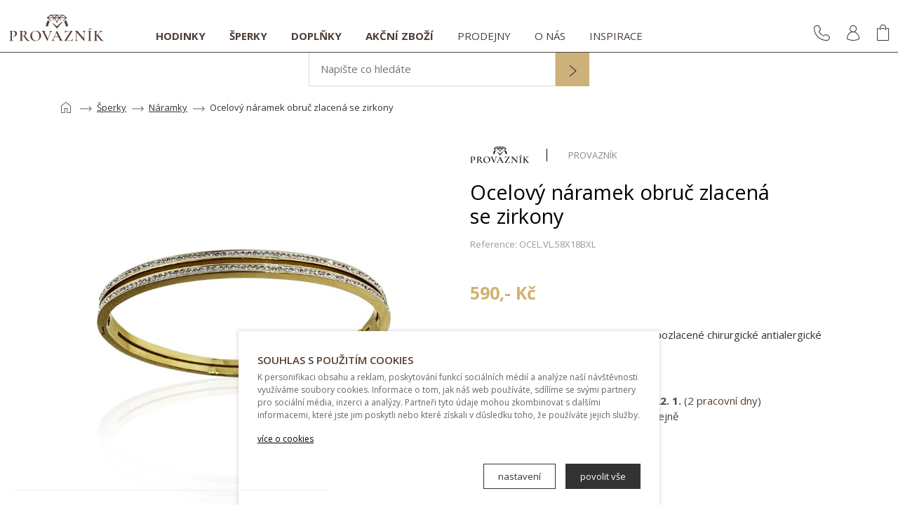

--- FILE ---
content_type: text/html; charset=UTF-8
request_url: https://www.klenotyprovaznik.cz/cs/ocelovy-naramek-obruc-zlacena-se-zirkony/
body_size: 11165
content:
<!DOCTYPE HTML>
<html lang="cs">

<head>
	<!-- Google Tag Manager -->
	<script>
		(function(w, d, s, l, i) {
			w[l] = w[l] || [];
			w[l].push({
				'gtm.start': new Date().getTime(),
				event: 'gtm.js'
			});
			var f = d.getElementsByTagName(s)[0],
				j = d.createElement(s),
				dl = l != 'dataLayer' ? '&l=' + l : '';
			j.async = true;
			j.src =
				'https://www.googletagmanager.com/gtm.js?id=' + i + dl;
			f.parentNode.insertBefore(j, f);
		})(window, document, 'script', 'dataLayer', 'GTM-WSPZW7NT');
	</script>
	<!-- End Google Tag Manager -->

	<script>
		// Define dataLayer and the gtag function.
		window.dataLayer = window.dataLayer || [];

		function gtag() {
			dataLayer.push(arguments);
		}

		gtag('consent', 'default', {
			'ad_storage': 'denied',
			'analytics_storage': 'denied'
		});

		gtag('set', 'url_passthrough', false);
		gtag('set', 'ads_data_redaction', false);
	</script>

	<!-- Google tag (gtag.js) -->
	<script async src="https://www.googletagmanager.com/gtag/js?id=G-68WN3BEBHY"></script>
	<script>
		window.dataLayer = window.dataLayer || [];

		function gtag() {
			dataLayer.push(arguments);
		}
		gtag('js', new Date());

		gtag('config', 'G-68WN3BEBHY');
	</script>

	

	<link rel="preconnect" href="https://fonts.googleapis.com">
	<link rel="preconnect" href="https://fonts.gstatic.com" crossorigin>
	<link rel="preload" href="https://www.klenotyprovaznik.cz/css/icons.min.css" as="style">

	<meta http-equiv="x-ua-compatible" content="ie=edge">
	<meta charset="utf-8">
	<meta name="robots" content="index, follow" />

	

	<title>Ocelový náramek obruč zlacená se&nbsp;zirkony</title>

	<meta name="description" content="Ocelov&yacute; n&aacute;ramek je vyroben&yacute; z 316 L pozlacen&eacute; chirurgick&eacute; antialergick&eacute; oceli. N&aacute;ramek je ov&aacute;ln&aacute; obruč, kter&aacut...">

	<meta name="keywords" content="">

	<link rel="canonical" href="https://www.klenotyprovaznik.cz/cs/ocelovy-naramek-obruc-zlacena-se-zirkony/" />
	<meta name="viewport" content="width=device-width, initial-scale=1.0, maximum-scale=2.0">

	<link href="https://fonts.googleapis.com/css?family=Open+Sans:400,600,700&display=swap&subset=latin-ext" rel="stylesheet">
	<link rel="stylesheet" href="https://www.klenotyprovaznik.cz/css/icons.min.css">
	<link rel="stylesheet" href="https://www.klenotyprovaznik.cz/css/bootstrap.min.css">

			<link rel="stylesheet" href="https://www.klenotyprovaznik.cz/css/owl.carousel.min.css">
	
	<link rel="stylesheet" href="https://www.klenotyprovaznik.cz/css/tiny-slider.css">
	<link rel="stylesheet" href="https://www.klenotyprovaznik.cz/css/lightbox.min.css" />
	<link rel="stylesheet" href="https://www.klenotyprovaznik.cz/css/nouislider.min.css" />
	<link rel="stylesheet" href="https://www.klenotyprovaznik.cz/css/style.min.css">

	<link rel="icon" type="image/png" href="https://www.klenotyprovaznik.cz/favicon.png" />

</head>

<body>
	<!-- Google Tag Manager (noscript) -->
	<noscript><iframe src="https://www.googletagmanager.com/ns.html?id=GTM-WSPZW7NT"
			height="0" width="0" style="display:none;visibility:hidden"></iframe></noscript>
	<!-- End Google Tag Manager (noscript) -->

	<div class="navigation-wrap start-header start-style">
		<div class="container fluid_in_mob">
			<div class="row">
				<div class="col-12">
					<nav class="navbar navbar-expand-lg navbar-light">

						<a class="navbar-brand" href="https://www.klenotyprovaznik.cz/cs/"><img class="logo" src="https://www.klenotyprovaznik.cz/img/misc/logo_klenoty_provaznik_brown.svg" alt="Klenoty Provazník - prodejce švýcarských hodinek a luxusních šperků"></a>


						<button class="navbar-toggler" type="button" data-bs-toggle="collapse" data-bs-target="#menu_nav" aria-controls="menu_nav" aria-expanded="false" aria-label="Toggle navigation">
							<span class="navbar-toggler-icon"></span>
						</button>


						<div class="collapse navbar-collapse" id="menu_nav">

							<ul class="navbar-nav">

																			<li class="nav-item">
												<a class="nav-link product_page " href="https://www.klenotyprovaznik.cz/cs/hodinky/">Hodinky</a>

																									<div class="mega_menu">
														<div class="container fluid_in_mob">
															<div class="row">

																<div class="col-12 px-0 d-block d-lg-none">
																	<div class="row">
																		<div class="col-12 my-px-lg-3">
																			<ul>
																				<li><a href="https://www.klenotyprovaznik.cz/cs/hodinky/">Zobrazit vše</a></li>
																			</ul>
																		</div>
																	</div>
																</div>

																
																<div class="col-12 col-lg-12 col-xl-8 px-0">
																	<div class="row">


																		<div class="col-12 col-lg-3 col-xl-3 my-px-lg-3">
																			<span class="nav_subtitle">Určení</span>
																			<ul>

																																												<li><a href="https://www.klenotyprovaznik.cz/cs/panske-hodinky/">pánské</a></li>
																																												<li><a href="https://www.klenotyprovaznik.cz/cs/damske-hodinky/">dámské</a></li>
																																												<li><a href="https://www.klenotyprovaznik.cz/cs/unisex-hodinky/">unisex</a></li>
																				
																			</ul>
																		</div>

																		
																				<div class="col-12 col-lg-6 col-xl-6 my-px-lg-3">
																					<span class="nav_subtitle">Značky</span>

																																											<ul>
																																															<li><a href="https://www.klenotyprovaznik.cz/cs/hodinky-znacka-zenith/">Zenith</a></li>
																																															<li><a href="https://www.klenotyprovaznik.cz/cs/hodinky-znacka-omega/">Omega</a></li>
																																															<li><a href="https://www.klenotyprovaznik.cz/cs/hodinky-znacka-breitling/">Breitling</a></li>
																																															<li><a href="https://www.klenotyprovaznik.cz/cs/hodinky-znacka-tag-heuer/">Tag Heuer</a></li>
																																															<li><a href="https://www.klenotyprovaznik.cz/cs/hodinky-znacka-montblanc/">Montblanc</a></li>
																																															<li><a href="https://www.klenotyprovaznik.cz/cs/hodinky-znacka-rado/">Rado</a></li>
																																															<li><a href="https://www.klenotyprovaznik.cz/cs/hodinky-znacka-union-glashutte/">Union Glashütte</a></li>
																																															<li><a href="https://www.klenotyprovaznik.cz/cs/hodinky-znacka-mido/">Mido</a></li>
																																															<li><a href="https://www.klenotyprovaznik.cz/cs/hodinky-znacka-hamilton/">Hamilton</a></li>
																																															<li><a href="https://www.klenotyprovaznik.cz/cs/hodinky-znacka-revue-thommen/">Revue Thommen</a></li>
																																													</ul>

																						<ul>
																																															<li><a href="https://www.klenotyprovaznik.cz/cs/hodinky-znacka-certina/">Certina</a></li>
																																															<li><a href="https://www.klenotyprovaznik.cz/cs/hodinky-znacka-tissot/">Tissot</a></li>
																																															<li><a href="https://www.klenotyprovaznik.cz/cs/hodinky-znacka-swarovski/">Swarovski</a></li>
																																															<li><a href="https://www.klenotyprovaznik.cz/cs/hodinky-znacka-wenger/">Wenger</a></li>
																																															<li><a href="https://www.klenotyprovaznik.cz/cs/hodinky-znacka-balmain/">Balmain</a></li>
																																															<li><a href="https://www.klenotyprovaznik.cz/cs/hodinky-znacka-guess/">Guess</a></li>
																																															<li><a href="https://www.klenotyprovaznik.cz/cs/hodinky-znacka-zeno/">Zeno</a></li>
																																															<li><a href="https://www.klenotyprovaznik.cz/cs/hodinky-znacka-luminox/">Luminox</a></li>
																																															<li><a href="https://www.klenotyprovaznik.cz/cs/hodinky-znacka-longines/">Longines</a></li>
																																															<li><a href="https://www.klenotyprovaznik.cz/cs/hodinky-znacka-jvd/">JVD</a></li>
																																															<li><a href="https://www.klenotyprovaznik.cz/cs/hodinky-znacka-detske-hodinky/">Dětské hodinky</a></li>
																																															<li><a href="https://www.klenotyprovaznik.cz/cs/hodinky-znacka-lee-cooper/">Lee Cooper</a></li>
																																															<li><a href="https://www.klenotyprovaznik.cz/cs/hodinky-znacka-casio/">Casio</a></li>
																																													</ul>
																					

																				</div>

																																							<div class="col-12 col-lg-3 my-px-lg-3">
																					<span class="nav_subtitle">Oblíbené kategorie</span>
																					<ul class="nav_fav_categories">
																																													<li>
																								<a class="icon-link" href="https://www.klenotyprovaznik.cz/cs/hodinky-breitling/">
																									
																										<img class="lazyload" src="https://www.klenotyprovaznik.cz/img/misc/mega_menu_ikonka_placeholder.jpg" data-src="https://www.klenotyprovaznik.cz/img/menu/breitling-hodinky.svg" alt="Hodinky">

																																																		BREITLING hodinky																								</a>
																							</li>
																																													<li>
																								<a class="icon-link" href="https://www.klenotyprovaznik.cz/cs/svycarske-hodinky/">
																									
																										<img class="lazyload" src="https://www.klenotyprovaznik.cz/img/misc/mega_menu_ikonka_placeholder.jpg" data-src="https://www.klenotyprovaznik.cz/img/menu/svycarske-hodinky.svg" alt="Hodinky">

																																																		Švýcarské hodinky																								</a>
																							</li>
																																													<li>
																								<a class="icon-link" href="https://www.klenotyprovaznik.cz/cs/sportovni-hodinky/">
																									
																										<img class="lazyload" src="https://www.klenotyprovaznik.cz/img/misc/mega_menu_ikonka_placeholder.jpg" data-src="https://www.klenotyprovaznik.cz/img/menu/sportovni-hodinky.svg" alt="Hodinky">

																																																		Sportovní hodinky																								</a>
																							</li>
																																													<li>
																								<a class="icon-link" href="https://www.klenotyprovaznik.cz/cs/elegantni-hodinky/">
																									
																										<img class="lazyload" src="https://www.klenotyprovaznik.cz/img/misc/mega_menu_ikonka_placeholder.jpg" data-src="https://www.klenotyprovaznik.cz/img/menu/elegantni-hodinky.svg" alt="Hodinky">

																																																		Elegantní hodinky																								</a>
																							</li>
																																													<li>
																								<a class="icon-link" href="https://www.klenotyprovaznik.cz/cs/sportovne-elegantni-hodinky/">
																									
																										<img class="lazyload" src="https://www.klenotyprovaznik.cz/img/misc/mega_menu_ikonka_placeholder.jpg" data-src="https://www.klenotyprovaznik.cz/img/menu/sportovne-elegantni-hodinky.svg" alt="Hodinky">

																																																		Sportovně-elegantní&nbsp;hodinky																								</a>
																							</li>
																																													<li>
																								<a class="icon-link" href="https://www.klenotyprovaznik.cz/cs/detske-hodinky/">
																									
																										<img class="lazyload" src="https://www.klenotyprovaznik.cz/img/misc/mega_menu_ikonka_placeholder.jpg" data-src="https://www.klenotyprovaznik.cz/img/menu/detske-hodinky.svg" alt="Hodinky">

																																																		Dětské hodinky																								</a>
																							</li>
																																											</ul>
																				</div>

																																			</div>

																</div>

																<div class="col-12 col-lg-3 offset-md-1 px-0 d-none d-xl-block">
																	<div class="row">
																		<div class="col-12 ">

																			<img class="lazyload" src="https://www.klenotyprovaznik.cz/img/misc/mega_menu_placeholder.jpg" data-src="https://www.klenotyprovaznik.cz/img/menu/hodinky.jpg" alt="Hodinky">

																		</div>

																	</div>
																</div>

															</div>
														</div>
													</div>
												

											</li>
																					<li class="nav-item">
												<a class="nav-link product_page " href="https://www.klenotyprovaznik.cz/cs/sperky/">Šperky</a>

																									<div class="mega_menu">
														<div class="container fluid_in_mob">
															<div class="row">

																<div class="col-12 px-0 d-block d-lg-none">
																	<div class="row">
																		<div class="col-12 my-px-lg-3">
																			<ul>
																				<li><a href="https://www.klenotyprovaznik.cz/cs/sperky/">Zobrazit vše</a></li>
																			</ul>
																		</div>
																	</div>
																</div>

																
																<div class="col-12 col-lg-8 col-xl-8 px-0">
																	<div class="row">


																		<div class="col-12 col-lg-3 col-xl-3 my-px-lg-3">
																			<span class="nav_subtitle">Určení</span>
																			<ul>

																																												<li><a href="https://www.klenotyprovaznik.cz/cs/panske-sperky/">pánské</a></li>
																																												<li><a href="https://www.klenotyprovaznik.cz/cs/damske-sperky/">dámské</a></li>
																																												<li><a href="https://www.klenotyprovaznik.cz/cs/unisex-sperky/">unisex</a></li>
																				
																			</ul>
																		</div>

																		
																				<div class="col-12 col-lg-4 col-xl-3 my-px-lg-3">
																					<span class="nav_subtitle">Značky</span>

																					
																						<ul>
																																															<li><a href="https://www.klenotyprovaznik.cz/cs/sperky-znacka-brosway/">Brosway</a></li>

																																															<li><a href="https://www.klenotyprovaznik.cz/cs/sperky-znacka-diva-goielli/">Diva Goielli</a></li>

																																															<li><a href="https://www.klenotyprovaznik.cz/cs/sperky-znacka-ck-jewelry/">CK Jewelry</a></li>

																																															<li><a href="https://www.klenotyprovaznik.cz/cs/sperky-znacka-guess/">Guess</a></li>

																																															<li><a href="https://www.klenotyprovaznik.cz/cs/sperky-znacka-provaznik/">Provazník</a></li>

																																															<li><a href="https://www.klenotyprovaznik.cz/cs/sperky-znacka-soliter/">Soliter</a></li>

																																															<li><a href="https://www.klenotyprovaznik.cz/cs/sperky-znacka-rydl/">Rýdl</a></li>

																																															<li><a href="https://www.klenotyprovaznik.cz/cs/sperky-znacka-granat-turnov/">Granát Turnov</a></li>

																																													</ul>

																					

																				</div>

																																							<div class="col-12 col-lg-3 my-px-lg-3">
																					<span class="nav_subtitle">Oblíbené kategorie</span>
																					<ul class="nav_fav_categories">
																																													<li>
																								<a class="icon-link" href="https://www.klenotyprovaznik.cz/cs/prsteny/">
																									
																										<img class="lazyload" src="https://www.klenotyprovaznik.cz/img/misc/mega_menu_ikonka_placeholder.jpg" data-src="https://www.klenotyprovaznik.cz/img/menu/prsteny.svg" alt="Šperky">

																																																		Prsteny																								</a>
																							</li>
																																													<li>
																								<a class="icon-link" href="https://www.klenotyprovaznik.cz/cs/snubni-prsteny/">
																									
																										<img class="lazyload" src="https://www.klenotyprovaznik.cz/img/misc/mega_menu_ikonka_placeholder.jpg" data-src="https://www.klenotyprovaznik.cz/img/menu/snubni-prsteny.svg" alt="Šperky">

																																																		Snubní prsteny																								</a>
																							</li>
																																													<li>
																								<a class="icon-link" href="https://www.klenotyprovaznik.cz/cs/nausnice/">
																									
																										<img class="lazyload" src="https://www.klenotyprovaznik.cz/img/misc/mega_menu_ikonka_placeholder.jpg" data-src="https://www.klenotyprovaznik.cz/img/menu/nausnice.svg" alt="Šperky">

																																																		Náušnice																								</a>
																							</li>
																																													<li>
																								<a class="icon-link" href="https://www.klenotyprovaznik.cz/cs/nahrdelniky/">
																									
																										<img class="lazyload" src="https://www.klenotyprovaznik.cz/img/misc/mega_menu_ikonka_placeholder.jpg" data-src="https://www.klenotyprovaznik.cz/img/menu/nahrdelniky.svg" alt="Šperky">

																																																		Náhrdelníky																								</a>
																							</li>
																																													<li>
																								<a class="icon-link" href="https://www.klenotyprovaznik.cz/cs/naramky/">
																									
																										<img class="lazyload" src="https://www.klenotyprovaznik.cz/img/misc/mega_menu_ikonka_placeholder.jpg" data-src="https://www.klenotyprovaznik.cz/img/menu/naramky.svg" alt="Šperky">

																																																		Náramky																								</a>
																							</li>
																																													<li>
																								<a class="icon-link" href="https://www.klenotyprovaznik.cz/cs/retizky/">
																									
																										<img class="lazyload" src="https://www.klenotyprovaznik.cz/img/misc/mega_menu_ikonka_placeholder.jpg" data-src="https://www.klenotyprovaznik.cz/img/menu/retizky.svg" alt="Šperky">

																																																		Řetízky																								</a>
																							</li>
																																													<li>
																								<a class="icon-link" href="https://www.klenotyprovaznik.cz/cs/privesky/">
																									
																										<img class="lazyload" src="https://www.klenotyprovaznik.cz/img/misc/mega_menu_ikonka_placeholder.jpg" data-src="https://www.klenotyprovaznik.cz/img/menu/privesky.svg" alt="Šperky">

																																																		Přívěsky																								</a>
																							</li>
																																											</ul>
																				</div>

																																			</div>

																</div>

																<div class="col-12 col-lg-3 offset-md-1 px-0 d-none d-lg-block">
																	<div class="row">
																		<div class="col-12 ">

																			<img class="lazyload" src="https://www.klenotyprovaznik.cz/img/misc/mega_menu_placeholder.jpg" data-src="https://www.klenotyprovaznik.cz/img/menu/sperky.jpg" alt="Šperky">

																		</div>

																	</div>
																</div>

															</div>
														</div>
													</div>
												

											</li>
																					<li class="nav-item">
												<a class="nav-link product_page " href="https://www.klenotyprovaznik.cz/cs/doplnky/">Doplňky</a>

																									<div class="mega_menu">
														<div class="container fluid_in_mob">
															<div class="row">

																<div class="col-12 px-0 d-block d-lg-none">
																	<div class="row">
																		<div class="col-12 my-px-lg-3">
																			<ul>
																				<li><a href="https://www.klenotyprovaznik.cz/cs/doplnky/">Zobrazit vše</a></li>
																			</ul>
																		</div>
																	</div>
																</div>

																
																<div class="col-12 col-lg-8 col-xl-8 px-0">
																	<div class="row">


																		<div class="col-12 col-lg-3 col-xl-3 my-px-lg-3">
																			<span class="nav_subtitle">Určení</span>
																			<ul>

																																												<li><a href="https://www.klenotyprovaznik.cz/cs/panske-doplnky/">pánské</a></li>
																																												<li><a href="https://www.klenotyprovaznik.cz/cs/damske-doplnky/">dámské</a></li>
																																												<li><a href="https://www.klenotyprovaznik.cz/cs/unisex-doplnky/">unisex</a></li>
																				
																			</ul>
																		</div>

																		
																				<div class="col-12 col-lg-4 col-xl-3 my-px-lg-3">
																					<span class="nav_subtitle">Značky</span>

																					
																						<ul>
																																															<li><a href="https://www.klenotyprovaznik.cz/cs/doplnky-znacka-montblanc/">Montblanc</a></li>

																																															<li><a href="https://www.klenotyprovaznik.cz/cs/doplnky-znacka-breitling/">Breitling</a></li>

																																													</ul>

																					

																				</div>

																																							<div class="col-12 col-lg-3 my-px-lg-3">
																					<span class="nav_subtitle">Oblíbené kategorie</span>
																					<ul class="nav_fav_categories">
																																													<li>
																								<a class="icon-link" href="https://www.klenotyprovaznik.cz/cs/breitling-reminky/">
																																																		Breitling řemínky																								</a>
																							</li>
																																													<li>
																								<a class="icon-link" href="https://www.klenotyprovaznik.cz/cs/breitling-spony/">
																																																		Breitling spony																								</a>
																							</li>
																																													<li>
																								<a class="icon-link" href="https://www.klenotyprovaznik.cz/cs/stezejky/">
																																																		Stěžejky																								</a>
																							</li>
																																													<li>
																								<a class="icon-link" href="https://www.klenotyprovaznik.cz/cs/penezenky/">
																									
																										<img class="lazyload" src="https://www.klenotyprovaznik.cz/img/misc/mega_menu_ikonka_placeholder.jpg" data-src="https://www.klenotyprovaznik.cz/img/menu/penezenky.svg" alt="Doplňky">

																																																		Peněženky																								</a>
																							</li>
																																													<li>
																								<a class="icon-link" href="https://www.klenotyprovaznik.cz/cs/opasky/">
																									
																										<img class="lazyload" src="https://www.klenotyprovaznik.cz/img/misc/mega_menu_ikonka_placeholder.jpg" data-src="https://www.klenotyprovaznik.cz/img/menu/opasky.svg" alt="Doplňky">

																																																		Opasky																								</a>
																							</li>
																																													<li>
																								<a class="icon-link" href="https://www.klenotyprovaznik.cz/cs/manzetove-knoflicky/">
																									
																										<img class="lazyload" src="https://www.klenotyprovaznik.cz/img/misc/mega_menu_ikonka_placeholder.jpg" data-src="https://www.klenotyprovaznik.cz/img/menu/manzetove-knoflicky.svg" alt="Doplňky">

																																																		Manžetové knoflíčky																								</a>
																							</li>
																																													<li>
																								<a class="icon-link" href="https://www.klenotyprovaznik.cz/cs/psaci-potreby/">
																									
																										<img class="lazyload" src="https://www.klenotyprovaznik.cz/img/misc/mega_menu_ikonka_placeholder.jpg" data-src="https://www.klenotyprovaznik.cz/img/menu/psaci-potreby.svg" alt="Doplňky">

																																																		Psací potřeby																								</a>
																							</li>
																																													<li>
																								<a class="icon-link" href="https://www.klenotyprovaznik.cz/cs/pouzdra-a-organizery/">
																									
																										<img class="lazyload" src="https://www.klenotyprovaznik.cz/img/misc/mega_menu_ikonka_placeholder.jpg" data-src="https://www.klenotyprovaznik.cz/img/menu/pouzdra-a organizery.svg" alt="Doplňky">

																																																		Pouzdra a organizéry																								</a>
																							</li>
																																													<li>
																								<a class="icon-link" href="https://www.klenotyprovaznik.cz/cs/pendlovky/">
																									
																										<img class="lazyload" src="https://www.klenotyprovaznik.cz/img/misc/mega_menu_ikonka_placeholder.jpg" data-src="https://www.klenotyprovaznik.cz/img/menu/pendlovky.svg" alt="Doplňky">

																																																		Pendlovky																								</a>
																							</li>
																																											</ul>
																				</div>

																																			</div>

																</div>

																<div class="col-12 col-lg-3 offset-md-1 px-0 d-none d-lg-block">
																	<div class="row">
																		<div class="col-12 ">

																			<img class="lazyload" src="https://www.klenotyprovaznik.cz/img/misc/mega_menu_placeholder.jpg" data-src="https://www.klenotyprovaznik.cz/img/menu/doplnky.jpg" alt="Doplňky">

																		</div>

																	</div>
																</div>

															</div>
														</div>
													</div>
												

											</li>
																					<li class="nav-item">
												<a class="nav-link product_page " href="https://www.klenotyprovaznik.cz/cs/akcni-zbozi/">Akční zboží</a>

												

											</li>
																					<li class="nav-item">
												<a class="nav-link cms_page " href="https://www.klenotyprovaznik.cz/cs/prodejny/">Prodejny</a>
											</li>
																			<li class="nav-item">
												<a class="nav-link cms_page " href="https://www.klenotyprovaznik.cz/cs/o-nas/">O nás</a>
											</li>
																			<li class="nav-item">
												<a class="nav-link cms_page " href="https://www.klenotyprovaznik.cz/cs/inspirace/">Inspirace</a>
											</li>
								

								<li>
									<div class="control_wrapper">

										<div class="nav_control_item nav_telefon d-md-none" id="nav_telefon"><span class="icon-mobil"></span></div>

										<div class="nav_control_item nav_ucet d-md-none" id="nav_ucet"><span class="icon-uzivatel"></span></div>

										<!--
											<div class="nav_control_item nav_jazyk d-md-none">


												<a href="https://www.klenotyprovaznik.cz/en/" rel="alternate" hreflang="en" ><span class="icon-en"></span></a>
											</div>
											-->

									</div>
								</li>

							</ul>
						</div>

						<div class="control_wrapper">

							<div class="nav_control_item nav_telefon d-none d-md-inline-block" id="nav_telefon"><span class="icon-mobil"></span></div>

							<div class="nav_control_item nav_ucet d-none d-md-inline-block" id="nav_ucet"><span class="icon-uzivatel"></span></div>

							<div class="nav_control_item nav_kosik" id="nav_kosik">

								<span class="icon-kosik"></span>
								

							</div>

							<!--
							<div class="nav_control_item nav_jazyk d-none d-md-inline-block">

								<a href="https://www.klenotyprovaznik.cz/en/" rel="alternate" hreflang="en" ><span class="icon-en"></span></a>
							</div>
							-->

						</div>


					</nav>
				</div>
			</div>
		</div>
	</div>

	<div class="search_box_wrapper">
		<form action="https://www.klenotyprovaznik.cz/cs/hledat" method="GET">
			<div class="input-group">
				<input type="text" class="form-control search_box_input" id="search_box" aria-label="Napište co hledáte" name="q" placeholder="Napište co hledáte">
				<span class="input-group-btn">
					<button class="btn btn_search" type="submit"><span class="icon-next" role="button" aria-label="search"></span></button>
				</span>
			</div>
		</form>

		<div class="search_result_wrapper"></div>
	</div>
<section id="cesta">
	<div class="container">
		<div class="row">
			<div class="col-12">

				<div class="cesta_item home">
					<a href="https://www.klenotyprovaznik.cz/"><svg xmlns="http://www.w3.org/2000/svg" height="24px" viewBox="0 -960 960 960" width="24px" fill="#616161">
							<path d="M240-200h147.69v-235.38h184.62V-200H720v-360L480-741.54 240-560v360Zm-40 40v-420l280-211.54L760-580v420H532.31v-235.38H427.69V-160H200Zm280-310.77Z" />
						</svg></a>
				</div>

				
					<div class="cesta_separator">
						<svg xmlns="http://www.w3.org/2000/svg" height="24px" viewBox="0 -960 960 960" width="24px" fill="#616161">
							<path d="M687.69-327.69 659.15-356l104-104H160v-40h603.15L659.38-604l28.54-28.31L840-480 687.69-327.69Z" />
						</svg>
					</div>

					<div class="cesta_item">
						<a class="text_link" href="https://www.klenotyprovaznik.cz/cs/sperky/">Šperky</a>
					</div>

				
					<div class="cesta_separator">
						<svg xmlns="http://www.w3.org/2000/svg" height="24px" viewBox="0 -960 960 960" width="24px" fill="#616161">
							<path d="M687.69-327.69 659.15-356l104-104H160v-40h603.15L659.38-604l28.54-28.31L840-480 687.69-327.69Z" />
						</svg>
					</div>

					<div class="cesta_item">
						<a class="text_link" href="https://www.klenotyprovaznik.cz/cs/naramky/">Náramky</a>
					</div>

								<div class="cesta_separator">
					<svg xmlns="http://www.w3.org/2000/svg" height="24px" viewBox="0 -960 960 960" width="24px" fill="#616161">
						<path d="M687.69-327.69 659.15-356l104-104H160v-40h603.15L659.38-604l28.54-28.31L840-480 687.69-327.69Z" />
					</svg>
				</div>

				<div class="cesta_item">

					<span>Ocelový náramek obruč zlacená se&nbsp;zirkony</span>

				</div>

			</div>
		</div>
	</div>
</section>

<section id="inner">
	<div class="container">
		<div class="row gutters-60">

			<div class="col-12 col-md-6 d-none d-md-block">

				
				<div class="row">

					
					<div class="col-12 order-1 order-lg-2 col-lg-12">
						<div class="product_main_img_wrapper desktop">
							<div class="owl-carousel owl_product">

								<div class="owl_product_item">
									<a href="https://www.klenotyprovaznik.cz/img/produkty/ocelovy-naramek-obruc-zlacena-se-zirkony-90113472.jpg" data-lightbox="product-image" data-title="Ocelový náramek obruč zlacená se&nbsp;zirkony">

										<img class="lazyload" src="https://www.klenotyprovaznik.cz/img/misc/product_inner_placeholder.jpg" data-src="https://www.klenotyprovaznik.cz/img/produkty/ocelovy-naramek-obruc-zlacena-se-zirkony-90113472.jpg" alt="Ocelový náramek obruč zlacená se&nbsp;zirkony">

									</a>
								</div>

								
							</div>

							<div class="badges_wapper">
															</div>

						</div>
					</div>

				</div>

			</div>




			<div class="col-12 col-md-6">

				<div class="product_info_box">

					<div class="logo_brand_wrapper">

						
						<a href="https://www.klenotyprovaznik.cz/cs/sperky-znacka-provaznik/"><img class="lazyload" src="https://www.klenotyprovaznik.cz/img/misc/brand_placeholder.jpg" data-src="https://www.klenotyprovaznik.cz/img/znacky/provaznik.png" alt="Provazník"></a>
						<a href="https://www.klenotyprovaznik.cz/cs/sperky-znacka-provaznik/"><span>Provazník</span></a>

					</div>

				</div>

				<div class="product_info_box_title">
					<h1>Ocelový náramek obruč zlacená se&nbsp;zirkony</h1>
											<span>Reference: OCEL.VL.58X18BXL</span>
					
				</div>


				<div class="mob_photos d-block d-md-none">

					
					<div class="row">

						
						<div class="col-12 order-1 order-md-2 col-md-12">
							<div class="product_main_img_wrapper">
								<div class="owl-carousel owl_product">

									<div class="owl_product_item">
										<a href="https://www.klenotyprovaznik.cz/img/produkty/ocelovy-naramek-obruc-zlacena-se-zirkony-90113472.jpg" data-lightbox="product-image-mobile" data-title="Ocelový náramek obruč zlacená se&nbsp;zirkony">

											<img class="lazyload" src="https://www.klenotyprovaznik.cz/img/misc/product_inner_placeholder.jpg" data-src="https://www.klenotyprovaznik.cz/img/produkty/ocelovy-naramek-obruc-zlacena-se-zirkony-90113472.jpg" alt="Ocelový náramek obruč zlacená se&nbsp;zirkony">

										</a>
									</div>

									
								</div>
								<div class="badges_wapper">
																	</div>
							</div>
						</div>

					</div>

				</div>

				<div class="product_action_wrapper mt_60" data-main="5290" data-page="ocelovy-naramek-obruc-zlacena-se-zirkony">

					
					<div class="produt_info_box_cena">
						
						<span class="product_price_vat">590,- Kč</span>

						
					</div>

					<div class="product_info_box_description">
						<p>Ocelov&yacute; n&aacute;ramek je vyroben&yacute; z 316 L&nbsp;pozlacen&eacute; chirurgick&eacute; antialergick&eacute; oceli.&nbsp; <a href='#popis_produktu' class='product_desc_btn'>Celý popis</a></p>
					</div>

					
				</div>



				<div class="event_wrapper">
					<div class="product_availability">
														<strong class="availability_green">SKLADEM IHNED</strong>: doručíme k vám do <strong>22. 1.</strong> (2 pracovní dny)<br> nebo ihned k osobnímu odběru na prodejně												</div>
											<span class="produkt_buy product_btn" data-id="5290">koupit</span>
									</div>

				
					<div class="availability_wrapper clearfix">
						<span>Ihned k dispozici na těchto prodejnách:</span>

						
								<div class="produkt_dostupnost_prodejna clearfix">
									<div class="icon_wrapper clearfix"><span class="icon-store"></span></div>
									<a href="https://www.klenotyprovaznik.cz/cs/prodejna-teplice/">Teplice</a>
								</div>

						
					</div>

				
			</div>

		</div>


		<div class="row">

			<div class="col-12 col-md-8">

				<div class="product_description_wrapper" id="popis_produktu">

					<ul class="nav nav-tabs" id="myTab" role="tablist">

						<li class="nav-item" role="presentation">
							<button class="nav-link active" id="nav-descr-tab" data-bs-toggle="tab" data-bs-target="#nav-descr" type="button" role="tab" aria-controls="description" aria-selected="true">Celý popis</button>
						</li>

						<li class="nav-item" role="presentation">
							<button class="nav-link" id="nav-questions-tab" data-bs-toggle="tab" data-bs-target="#nav-questions" type="button" role="tab" aria-controls="questions" aria-selected="false">Dotaz na produkt</button>
						</li>

					</ul>
					<div class="tab-content" id="myTabContent">

						<div class="tab-pane fade show active" id="nav-descr" role="tabpanel" aria-labelledby="nav-descr-tab">
							<div class="produkt_cely_popis_wrapper">
								<p>Ocelov&yacute; n&aacute;ramek je vyroben&yacute; z 316 L pozlacen&eacute; chirurgick&eacute; antialergick&eacute; oceli. N&aacute;ramek je ov&aacute;ln&aacute; obruč, kter&aacute; je kolem dokola os&aacute;zen&aacute; dvěmi řadami zirkonů a uprostřed je r&yacute;ha. Je rozep&iacute;nac&iacute;. Vnitřn&iacute; rozměr je 52 x 65 mm.</p>							</div>
						</div>


						<div class="tab-pane fade" id="nav-questions" role="tabpanel" aria-labelledby="nav-questions-tab">
							<div class="form_question_wrapper">
								<form action="" method="POST">

									<input type="hidden" id="product_url" value="ocelovy-naramek-obruc-zlacena-se-zirkony">
									<input type="hidden" id="customer_ip" value="3.18.221.243">

									<div class="mb-3">
										<label class="form-label" for="product_jmeno">Jméno a příjmení</label>
										<input type="text" class="form-control" id="product_jmeno">
									</div>

									<div class="mb-3">
										<label class="form-label" for="product_email">E-mailová adresa</label>
										<input type="email" class="form-control" id="product_email">
									</div>

									<div class="mb-3">
										<label class="form-label" for="product_telefon">Telefonní číslo</label>
										<input type="tel" class="form-control" id="product_telefon">
									</div>

									<div class="mb-3">
										<label class="form-label" for="product_zprava">Dotaz</label>
										<textarea class="form-control" id="product_zprava" rows="6"></textarea>
									</div>

									<div class="mb-3">
										
										<div class="checkbox-control">
											<input type="checkbox" name="checkbox" id="product_agreement" value="1" />
											<label for="product_agreement">Souhlasím se zpracováním osobních údajů (<a href="https://www.klenotyprovaznik.cz/cs/zpracovani-osobnich-udaju/" target="_blank">přečíst</a>)</label>
										</div>
									</div>

									<div class="frm_errors mb-4"></div>

									<button type="submit" class="btn-send" onclick="odeslatForm('produkt')">odeslat</button>

								</form>
							</div>
						</div>

					</div>

				</div>

			</div>

			<div class="col-12 col-md-4">
				<div class="produkt_parametry_wrapper">
					<span class="as_title">Parametry</span>

					<div class="produkt_parametry_content_wrapper">
													<div class="product_param_wrapper">

								<div class="row">

									<div class="col-6">
										<span class="product_param_name">Určení</span>
									</div>

									<div class="col-6">
										<span class="product_param_value">dámské</span>
									</div>

								</div>
							</div>

													<div class="product_param_wrapper">

								<div class="row">

									<div class="col-6">
										<span class="product_param_name">Značka</span>
									</div>

									<div class="col-6">
										<span class="product_param_value">Provazník</span>
									</div>

								</div>
							</div>

													<div class="product_param_wrapper">

								<div class="row">

									<div class="col-6">
										<span class="product_param_name">Materiál</span>
									</div>

									<div class="col-6">
										<span class="product_param_value">zirkony</span>
									</div>

								</div>
							</div>

													<div class="product_param_wrapper">

								<div class="row">

									<div class="col-6">
										<span class="product_param_name">Barva kovu</span>
									</div>

									<div class="col-6">
										<span class="product_param_value">zlatá</span>
									</div>

								</div>
							</div>

													<div class="product_param_wrapper">

								<div class="row">

									<div class="col-6">
										<span class="product_param_name">barva kamenů</span>
									</div>

									<div class="col-6">
										<span class="product_param_value">čirá</span>
									</div>

								</div>
							</div>

													<div class="product_param_wrapper">

								<div class="row">

									<div class="col-6">
										<span class="product_param_name">kameny</span>
									</div>

									<div class="col-6">
										<span class="product_param_value">zirkon</span>
									</div>

								</div>
							</div>

													<div class="product_param_wrapper">

								<div class="row">

									<div class="col-6">
										<span class="product_param_name">délka</span>
									</div>

									<div class="col-6">
										<span class="product_param_value">52 mm</span>
									</div>

								</div>
							</div>

													<div class="product_param_wrapper">

								<div class="row">

									<div class="col-6">
										<span class="product_param_name">průměr</span>
									</div>

									<div class="col-6">
										<span class="product_param_value">65 mm</span>
									</div>

								</div>
							</div>

													<div class="product_param_wrapper">

								<div class="row">

									<div class="col-6">
										<span class="product_param_name">šířka</span>
									</div>

									<div class="col-6">
										<span class="product_param_value">5 mm</span>
									</div>

								</div>
							</div>

											</div>
				</div>
			</div>



		</div>


	</div>
</section>






<section id="garance_inner">
	<div class="container">
		<div class="row">

			<div class="col-12 col-md-4">
				<div class="garance_wrapper">

					<img class="lazyload" src="https://www.klenotyprovaznik.cz/img/misc/garance_placeholder.jpg" data-src="https://www.klenotyprovaznik.cz/img/icons/skladem.svg" alt="Zboží skladem">
					<span class="garance_title">95% SKLADEM</span>
					<span class="garance_text">Snažíme se, aby bylo všechno zboží z nabídky pro Vás ihned dostupné</span>
				</div>
			</div>

			<div class="col-12 col-md-4">
				<div class="garance_wrapper">
					<img class="lazyload" src="https://www.klenotyprovaznik.cz/img/misc/garance_placeholder.jpg" data-src="https://www.klenotyprovaznik.cz/img/icons/kvalita.svg" alt="Oficiální prodejce luxusních hodinek a šperků">
					<span class="garance_title">GARANCE KVALITY</span>
					<span class="garance_text">Jsme oficiální prodejce luxusních značek a ručíme za kvalitu veškerého zboží</span>
				</div>
			</div>

			<div class="col-12 col-md-4">
				<div class="garance_wrapper">
					<img class="lazyload" src="https://www.klenotyprovaznik.cz/img/misc/garance_placeholder.jpg" data-src="https://www.klenotyprovaznik.cz/img/icons/prodejny.svg" alt="5 kamenných prodejen">
					<span class="garance_title">5 PRODEJEN</span>
					<span class="garance_text">Vybraný produkt můžete při vyzvednutí vyzkoušet na jedné z 5ti prodejen</span>
				</div>
			</div>


		</div>
	</div>
</section>


<script type="application/ld+json">
	{
		"@context": "https://schema.org/",
		"@type": "Product",
		"image": [
			"https://www.klenotyprovaznik.cz/img/produkty/thumbnails/ocelovy-naramek-obruc-zlacena-se-zirkony-90113472.jpg"
					],
		"name": "Ocelový náramek obruč zlacená se&nbsp;zirkony",
		"description": "<p>Ocelov&yacute; n&aacute;ramek je vyroben&yacute; z 316 L&nbsp;pozlacen&eacute; chirurgick&eacute; antialergick&eacute; oceli.&nbsp;</p>",
		"brand": {
			"@type": "Brand",
			"name": "Provazník",
			"logo": "https://www.klenotyprovaznik.cz/img/znacky/provaznik.png"
		},
		"offers": {
			"@type": "Offer",
			"sku": "90113472",
			"url": "https://www.klenotyprovaznik.cz/cs/ocelovy-naramek-obruc-zlacena-se-zirkony/",
			"itemCondition": "https://schema.org/NewCondition",
			"availability": "https://schema.org/InStock",
			"price": 590,
			"priceCurrency": "CZK",
			"shippingDetails": {
				"@type": "OfferShippingDetails",
				"shippingRate": {
					"@type": "MonetaryAmount",
					"value": 129,
					"currency": "CZK"
				},
				"shippingDestination": {
					"@type": "DefinedRegion",
					"addressCountry": "CZ"
				},
				"deliveryTime": {
					"@type": "ShippingDeliveryTime",
					"handlingTime": {
						"@type": "QuantitativeValue",
						"minValue": 0,
						"maxValue": 1,
						"unitCode": "DAY"
					},
					"transitTime": {
						"@type": "QuantitativeValue",
						"minValue": 1,
						"maxValue": 5,
						"unitCode": "DAY"
					}
				}
			}
		}
	}
</script>













	
	<div class="curtain"></div>

<div class="toast-container">
	<div id="toastovac" class="toast align-items-center" role="alert" aria-live="assertive" aria-atomic="true">
		<div class="d-flex">
			<div class="toast-body"></div>
			<button type="button" class="btn-close me-2 m-auto" data-bs-dismiss="toast" aria-label="Close"></button>
		</div>
	</div>
</div>

<div class="modal_panel modal_contact" id="modal_contact">
	<div class="container px-0">
		<div class="row gx-0">

			<div class="col-12">

				<div class="modal_header">
					<span class="as_title">Kontakt</span>
					<span class="close_modal icon-cancel"></span>
				</div>


				<div class="modal_contact_wrapper">


					<p>Nechte si poradit od odborníka. Rádi Vám pomůžeme s výběrem hodinek, šperků či módních doplňků.</p>

					
							<p class="modal_contact_phone"><span class="icon-mobil"></span>+420 774 111 967</p>

					

					<p>K dispozici jsme Vám v pracovní době: </p>

					
							<div class="prodejna_info_item_od">
								<span>Po - Pá: </span>
								<div>9:00 - 17:00 h</div>
							</div>

							<div class="prodejna_info_item_od">
								<span>Sobota: </span>
								<div>9:00 - 12:00 h.</div>
							</div>

							<div class="prodejna_info_item_od">
								<span>Neděle: </span>
								<div></div>
							</div>

					

					<p></p>



				</div>


			</div>

		</div>
	</div>
</div>



<div class="modal_panel modal_account" id="modal_account">
	<div class="container px-0">
		<div class="row gx-0">

			
				<div class="col-12">


					<div class="modal_header">
						<span class="as_title">Zákaznický účet</span>
						<span class="close_modal icon-cancel"></span>
					</div>

					<div class="modal_login_wrapper">
						<form>

							<div class="mb-3">
								<label class="form-label" for="login">E-mail</label>
								<input type="text" class="form-control" id="login" />
							</div>

							<div class="mb-3">
								<label class="form-label" for="heslo">Heslo</label>
								<input type="password" class="form-control" id="heslo" />
							</div>


							<div class="mb-3">

								
								<a href="https://www.klenotyprovaznik.cz/cs/obnova-uctu/" class="text_link">Zapomněli jste heslo?</a>
							</div>


							<div class="mb-3">
								<span class="login_button">Přihlásit</span>
							</div>

						</form>

					</div>

					<div class="modal_new_account_wrapper">

						<span class="as_title_empty">Nemám účet</span>

						<p>Vytvořte si u nás účet a čerpejte výhody, které registrace nabízí.</p>


						
						<a href="https://www.klenotyprovaznik.cz/cs/vytvorit-ucet/" class="new_account_btn">Vytvořit</a>
					</div>



				</div>

			
		</div>
	</div>
</div>


<div class="modal_panel modal_cart" id="modal_cart">
	<div class="container px-0">
		<div class="row gx-0">

			<div class="col-12">

				<div class="modal_header">
					<span class="as_title">Nákupní košík</span>
					<span class="close_modal icon-cancel"></span>
				</div>

			</div>

							<div class="col-12">
					<div class="empty_cart_message">
						<img src="https://www.klenotyprovaznik.cz/img/misc/kosik.svg" alt="">
						Košík je prázdný
					</div>
				</div>

			
		</div>
	</div>
</div>



<section class="cookie_bar show">
	<div class="container">
		<div class="row">

			<div class="col-12">
				<span class="as_title">Souhlas s použitím cookies</span>
			</div>

			<div class="col-12">
				<p>K personifikaci obsahu a reklam, poskytování funkcí sociálních médií a analýze naší návštěvnosti využíváme soubory cookies. Informace o tom, jak náš web používáte, sdílíme se svými partnery pro sociální média, inzerci a analýzy. Partneři tyto údaje mohou zkombinovat s dalšími informacemi, které jste jim poskytli nebo které získali v důsledku toho, že používáte jejich služby.</p>
				<p><a class="tlacitko cookiebar_info" href="https://www.klenotyprovaznik.cz/cs/zpracovani-osobnich-udaju/">více o cookies</a></p>
			</div>

			<div class="col-12">
				<div class="cookies_settings_wrapper">

					<div class="cookie_settings_item">
						<div class="cookie_setting_item_header">
							<div class="form-check form-switch">
								<label class="form-check-label" for="cookie_necessary">Nezbytné</label>
								<input class="form-check-input" type="checkbox" id="cookie_necessary" checked disabled>
							</div>
						</div>
						<div class="cookie_settings_item_description">
							<p>Soubory cookies nezbytné pro fungování webu.</p>
						</div>
					</div>

					<div class="cookie_settings_item">
						<div class="cookie_setting_item_header">
							<div class="form-check form-switch">
								<label class="form-check-label" for="cookie_analytic">Statistické</label>
								<input class="form-check-input" type="checkbox" id="cookie_analytic">
							</div>
						</div>
						<div class="cookie_settings_item_description">
							<p>Tyto soubory cookie měří návštěvnost jednotlivých stránek a umožňují nám tak vyhodnocovat, co se vám líbí.</p>
						</div>
					</div>

					<div class="cookie_settings_item">
						<div class="cookie_setting_item_header">
							<div class="form-check form-switch">
								<label class="form-check-label" for="cookie_personification">Preferenční</label>
								<input class="form-check-input" type="checkbox" id="cookie_personification">
							</div>
						</div>
						<div class="cookie_settings_item_description">
							<p>Tyto soubory cookie nám umožňují přizpůsobit web vašim osobním potřebám a zájmům.</p>
						</div>
					</div>

					<div class="cookie_settings_item">
						<div class="cookie_setting_item_header">
							<div class="form-check form-switch">
								<label class="form-check-label" for="cookie_marketing">Marketingové</label>
								<input class="form-check-input" type="checkbox" id="cookie_marketing">
							</div>
						</div>
						<div class="cookie_settings_item_description">
							<p>Tyto soubory cookie umožňují zobrazení naší reklamy na jiných webech a zobrazování reklam vám na míru.</p>
						</div>
					</div>

				</div>
			</div>

			<div class="col-12">
				<div class="cookie_basic_agreement_wrapper">

					<a class="tl_cookies cookiebar_settings" role="button" aria-label="nastavení" href="javascript:void(0);" class="tl_cookies_settings">nastavení</a>

					<a class="tl_cookies cookiebar_accept_all" role="button" aria-label="povolit vše" href="javascript:void(0);" class="tl_cookies_accept_all">povolit vše</a>

				</div>

				<div class="cookie_settings_agreement_wrapper">

					<a class="tl_cookies cookiebar_accept_all_settings" role="button" aria-label="povolit vše" href="javascript:void(0);" class="tl_cookies_accept_all">povolit vše</a>

					<a class="tl_cookies cookiebar_allow_selected" role="button" aria-label="povolit vybrané" href="javascript:void(0);" class="tl_cookies_allow_selected">povolit vybrané</a>



				</div>

			</div>
		</div>
	</div>
</section>


<section id="newsletter">
	<div class="container">
		<div class="row">
			<div class="col-12">

				<div class="newsletter_wrapper">

					<img class="logo" src="https://www.klenotyprovaznik.cz/img/misc/logo_klenoty_provaznik_brown.svg" alt="Klenoty Provazník - prodejce švýcarských hodinek a luxusních šperků">

					<div class="newstletter_cta_text" id="newstletter_cta_text">
						<span class="icon-newsletter"></span>
						NOVINKY A TIPY OD NÁS PŘÍMO DO VAŠEHO EMAILU					</div>

					<div class="newsletter_form_wrapper">

						<div class="input-group">
							<input type="email" class="form-control join_newsletter_input" placeholder="Váš email" aria-label="Váš email" aria-describedby="newstletter_cta_text">

							<div class="input-group-append">
								<button class="btn btn-outline-secondary join_newsletter" type="button"><span class="icon-next" role="button" aria-label="send"></span></button>
							</div>

						</div>

					</div>
				</div>

			</div>
		</div>
	</div>
</section>

<footer id="main_footer">
	<div class="container">

		<div class="row">

			<div class="col-12 col-md-6 col-lg-3">
				<div class="footer_block">
					<h2>Vše o nákupu</h2>

					<ul>
						
									<li><a href="https://www.klenotyprovaznik.cz/cs/jak-nakupovat/">Jak nakupovat</a></li>

						
									<li><a href="https://www.klenotyprovaznik.cz/cs/vseobecne-obchodni-podminky/">Všeobecné obchodní podmínky</a></li>

						
									<li><a href="https://www.klenotyprovaznik.cz/cs/reklamacni-rad/">Reklamační řád</a></li>

						
									<li><a href="https://www.klenotyprovaznik.cz/cs/zpracovani-osobnich-udaju/">Zpracování osobních údajů</a></li>

						
									<li><a href="https://www.klenotyprovaznik.cz/cs/zasady-pouzivani-cookies/">Zásady používání cookies</a></li>

						
									<li><a href="https://www.klenotyprovaznik.cz/cs/puncovni-znacky/">Puncovní značky</a></li>

											</ul>
				</div>

			</div>

			<div class="col-12 col-md-6 col-lg-3">
				<div class="footer_block">
					<h2>Platební metody</h2>

					<div class="platebni_metody_karty">
						<span class="icon-visa"></span>
						<span class="icon-mastercard"></span>
					</div>

					<ul>
						<li>Bankovní převod</li>
						<li>Dobírka</li>
					</ul>
				</div>
			</div>


			<div class="col-12 col-md-6 col-lg-3">
				<div class="footer_block">
					<h2>Logističtí partneři</h2>

					
								<img class="lazyload" src="https://www.klenotyprovaznik.cz/img/misc/dopravce_placeholder.jpg" data-src="https://www.klenotyprovaznik.cz/img/dopravci/ceska-posta.png" alt="Česká pošta">

					
					<ul>
						<li>Osobní odběr</li>
					</ul>
				</div>
			</div>


			<div class="col-12 col-md-6 col-lg-3">
				<div class="footer_block">
					<h2>Klenoty Provazník</h2>

					<ul>
						
									<li><a href="https://www.klenotyprovaznik.cz/cs/casto-kladene-otazky/">Často kladené otázky</a></li>

						
									<li><a href="https://www.klenotyprovaznik.cz/cs/zakaznicky-servis/">Zákaznický servis</a></li>

						
									<li><a href="https://www.klenotyprovaznik.cz/cs/informace-o-znackach/">Informace o značkách</a></li>

						
									<li><a href="https://www.klenotyprovaznik.cz/cs/kariera/">Kariéra</a></li>

						
									<li><a href="https://www.klenotyprovaznik.cz/cs/kontakt/">Kontakt</a></li>

						
					</ul>

				</div>
			</div>


		</div>

		<div class="row footer_second_row">

			<div class="col-12 col-md-6 col-lg-3">
				<div class="footer_block">
					<h2>Zákaznický servis</h2>

					
							<p><span class="icon-mobil"></span>+420 774 111 967</p>

															<p><span class="icon-email_paticka"></span>eshop@klenotyprovaznik.cz</p>
									</div>
			</div>

			<div class="col-12 col-md-6 col-lg-3">
				<div class="footer_block">
					<h2>Spojte se s námi na síti</h2>
					<p>
						<a class="text-link" href="https://www.facebook.com/profile.php?id=61573894447388" target="_blank" rel="noindex nofollow noopener"><img src="https://www.klenotyprovaznik.cz/img/misc/facebook.svg" alt="Facebook Klenoty Provazník">Facebook</a>
					</p>
					<p>
						<a class="text-link" href="https://www.instagram.com/klenotyprovaznik/" target="_blank" rel="noindex nofollow noopener"><img src="https://www.klenotyprovaznik.cz/img/misc/instagram.svg" alt="Instagram Klenoty Provazník">Instagram</a>
					</p>
				</div>

			</div>

			<div class="col-12 col-md-6 col-lg-3">
				<div class="footer_block">
					<h2>Novinka do emailu</h2>
					<p><span class="icon-newsletter"></span><a href="#newsletter">Odebírat newsletter</a></p>
				</div>
			</div>

			<div class="col-12 col-md-6 col-lg-3">
				<div class="footer_block">
					<h2>Prodejny Provazník</h2>

					<ul>

						
									<li><a href="https://www.klenotyprovaznik.cz/cs/prodejna-teplice/">Teplice, Krupská&nbsp;8</a></li>

						
									<li><a href="https://www.klenotyprovaznik.cz/cs/prodejna-chomutov-blatenska-ul/">Chomutov, Blatenská&nbsp;864</a></li>

						
									<li><a href="https://www.klenotyprovaznik.cz/cs/prodejna-chomutov-namesti-1maje/">Chomutov, nám. 1.máje&nbsp;5</a></li>

						
									<li><a href="https://www.klenotyprovaznik.cz/cs/usti-nad-labem/">Ústí nad Labem, Revoluční&nbsp;178</a></li>

						
									<li><a href="https://www.klenotyprovaznik.cz/cs/zatec/">Žatec, nám. Svobody&nbsp;47</a></li>

						
					</ul>
				</div>
			</div>

		</div>


		<div class="row">

			<div class="col-12">
				<div class="row_bottom_line">

					<img class="logo" src="https://www.klenotyprovaznik.cz/img/misc/logo_klenoty_provaznik_gray.svg" alt="Klenoty Provazník - prodejce švýcarských hodinek a luxusních šperků">

				</div>
			</div>


			<div class="col-12 col-sm-9 col-xxs-9">
				<p class="footer_bottom_line_content clearfix">© 2026 Klenoty Provazník</p>
			</div>

			<div class="col-12 col-sm-3 col-xxs-3">
				<p class="footer_bottom_line_content clearfix"><a href="https://www.beclever.cz" target="_blank" rel="noopener"><img src="https://www.klenotyprovaznik.cz/img/misc/beclever.svg" alt="beCLEVER - tvorba webů, eshopů a webových aplikací"></a></p>
			</div>

		</div>


	</div>
</footer>


<script src="https://apis.google.com/js/platform.js?onload=renderBadge" async defer></script>
<script>
	window.renderBadge = function() {
		var div = document.createElement("div");
		div.id = "google-rating-badge";
		document.body.appendChild(div);

		function tryRender(attempt) {
			window.gapi.load('ratingbadge', function() {
				window.gapi.ratingbadge.render(div, {
					merchant_id: 5599533896,
					position: 'LEFT_BOTTOM'
				});

				// Po 500 ms zkontrolovat, zda iframe obsahuje něco
				setTimeout(function() {
					const iframe = div.querySelector("iframe");
					if (iframe && iframe.clientHeight === 0) {
						if (attempt < 5) {
							tryRender(attempt + 1);
						} else {
							div.style.display = "none";
						}
					}
				}, 500);
			});
		}

		tryRender(0);
		/*
		window.gapi.load('ratingbadge', function() {
			window.gapi.ratingbadge.render(div, {
				merchant_id: 5599533896,
				position: "LEFT_BOTTOM"
			});
		});
		*/
	}
</script>

<script type="text/javascript">
	window.lazySizesConfig = window.lazySizesConfig || {};
	window.lazySizesConfig.requireJs = function(modules, cb) {
		window.require(modules, cb);
	};
</script>



<script src="https://www.klenotyprovaznik.cz/js/lazysizes.min.js"></script>
<script src="https://www.klenotyprovaznik.cz/js/ls.unveilhooks.min.js" defer></script>


	<script src="https://www.google.com/recaptcha/api.js?render=6LexIoMcAAAAAICMcn4TJoKSj1TvJFRIKMIeZLBC" async defer></script>

<script src="https://ajax.googleapis.com/ajax/libs/jquery/3.5.1/jquery.min.js" defer></script>

	<script src="https://www.klenotyprovaznik.cz/js/owl.carousel.min.js" defer></script>
	<script src="https://www.klenotyprovaznik.cz/js/tiny-slider.js" defer></script>
	<script src="https://www.klenotyprovaznik.cz/js/nouislider.min.js" defer></script>
	<script src="https://unpkg.com/@popperjs/core@2" defer></script>
<script src="https://www.klenotyprovaznik.cz/js/lightbox.min.js" defer></script>
<script src="https://www.klenotyprovaznik.cz/js/bootstrap.min.js" defer></script>
<script src="https://www.klenotyprovaznik.cz/js/js.cookie.js" defer></script>
<script src="https://www.klenotyprovaznik.cz/js/main.min.js" defer></script>

<script>
	lazySizes.init();
</script>


<script type="application/ld+json">
	{
		"@context": "https://schema.org",
		"@type": "Organization",
		"address": {
			"@type": "PostalAddress",
			"addressLocality": "Chomutov, Česká republika",
			"postalCode": "43001",
			"streetAddress": "Blatenská 864/75"
		},
		"email": "eshop@klenotyprovaznik.cz",
		"name": "Klenoty Provazník s.r.o.",
		"telephone": "+420774111967",
		"url": "https://www.klenotyprovaznik.cz",
		"logo": "https://www.klenotyprovaznik.cz/img/misc/logo_klenoty_provaznik_brown.svg",
		"keywords": "klenoty, šperky, hodinky, švýcarské hodinky, pánské hodinky, dámské hodinky, hodinky Omega, hodinky Breitling, Šperky Guess, Provazník",
		"slogan": "Krásné šperky a značkové hodinky",
		"description": "Rodinná firma Klenoty Provazník s.r.o. se zabývá prodejem švýcarských hodinky značek Omega, Breitling, Mido, Luminox, Rado a dalších. Kromě luxusních hodinek firma nabízí i módní doplňky značky Montblanc a širokou nabídku šperků a klenotů s diamanty a jinými drahými kameny. Firma Klenoty Provazník provozuje 5 kamenných prodejen v Ústeckém kraji, konkrétně v Teplicích, Ústí nad Labem, Žatci a Chomutově.",
		"image": "https://www.klenotyprovaznik.cz/img/misc/logo_klenoty_provaznik_brown.svg",
		"LocalBusiness": [{
				"@type": "Store",
				"image": [
					"https://www.klenotyprovaznik.cz/img/schema_prodejny/klenoty-provaznik-prodejna-teplice-krupska.jpg",
					"https://www.klenotyprovaznik.cz/img/schema_prodejny/klenoty-provaznik-prodejna-teplice-krupska-2.jpg"
				],
				"name": "Klenoty Provazník - Prodejna Teplice, Krupská 8",
				"address": {
					"@type": "PostalAddress",
					"addressLocality": "Teplice, Česká republika",
					"postalCode": "41501",
					"streetAddress": "Krupská 8"
				},
				"geo": {
					"@type": "GeoCoordinates",
					"latitude": 50.6412037,
					"longitude": 13.8250654
				},
				"url": "https://www.klenotyprovaznik.cz/cs/prodejna-teplice/",
				"telephone": "+420774111967",
				"email": "obchod@klenotyprovaznik.cz",
				"openingHoursSpecification": [{
						"@type": "OpeningHoursSpecification",
						"dayOfWeek": [
							"Monday",
							"Tuesday",
							"Wednesday",
							"Thursday",
							"Friday"
						],
						"opens": "09:00",
						"closes": "17:00"
					},
					{
						"@type": "OpeningHoursSpecification",
						"dayOfWeek": "Saturday",
						"opens": "09:00",
						"closes": "12:00"
					}
				]
			},
			{
				"@type": "Store",
				"image": [
					"https://www.klenotyprovaznik.cz/img/schema_prodejny/klenoty-provaznik-prodejna-usti-nad-labem.jpg",
					"https://www.klenotyprovaznik.cz/img/schema_prodejny/klenoty-provaznik-prodejna-usti-nad-labem-2.jpg"
				],
				"name": "Klenoty Provazník - Prodejna Ústí nad Labem, Revoluční 178",
				"address": {
					"@type": "PostalAddress",
					"addressLocality": "Ústí nad Labem, Česká republika",
					"postalCode": "40001",
					"streetAddress": "Revoluční 178"
				},
				"geo": {
					"@type": "GeoCoordinates",
					"latitude": 50.6595697,
					"longitude": 14.0392571
				},
				"url": "https://www.klenotyprovaznik.cz/cs/usti-nad-labem/",
				"telephone": "+420773290567",
				"email": "obchod@klenotyprovaznik.cz",
				"openingHoursSpecification": [{
						"@type": "OpeningHoursSpecification",
						"dayOfWeek": [
							"Monday",
							"Tuesday",
							"Wednesday",
							"Thursday",
							"Friday"
						],
						"opens": "09:00",
						"closes": "17:00"
					},
					{
						"@type": "OpeningHoursSpecification",
						"dayOfWeek": "Saturday",
						"opens": "09:00",
						"closes": "12:00"
					}
				]
			},
			{
				"@type": "Store",
				"image": [
					"https://www.klenotyprovaznik.cz/img/schema_prodejny/klenoty-provaznik-prodejna-zatec.jpg",
					"https://www.klenotyprovaznik.cz/img/schema_prodejny/klenoty-provaznik-prodejna-zatec-2.jpg"
				],
				"name": "Klenoty Provazník - Prodejna Žatec, nám. Svobody 47",
				"address": {
					"@type": "PostalAddress",
					"addressLocality": "Žatec, Česká republika",
					"postalCode": "43801",
					"streetAddress": "náměstí Svobody 47"
				},
				"geo": {
					"@type": "GeoCoordinates",
					"latitude": 50.6595697,
					"longitude": 14.0392571
				},
				"url": "https://www.klenotyprovaznik.cz/cs/zatec/",
				"telephone": "+420601117036",
				"email": "obchod@klenotyprovaznik.cz",
				"openingHoursSpecification": [{
						"@type": "OpeningHoursSpecification",
						"dayOfWeek": [
							"Monday",
							"Tuesday",
							"Wednesday",
							"Thursday",
							"Friday"
						],
						"opens": "09:00",
						"closes": "17:00"
					},
					{
						"@type": "OpeningHoursSpecification",
						"dayOfWeek": "Saturday",
						"opens": "09:00",
						"closes": "12:00"
					}
				]
			},
			{
				"@type": "Store",
				"image": [
					"https://www.klenotyprovaznik.cz/img/schema_prodejny/klenoty-provaznik-prodejna-chomutov-blatenska.jpg",
					"https://www.klenotyprovaznik.cz/img/schema_prodejny/klenoty-provaznik-prodejna-chomutov-blatenska-2.jpg"
				],
				"name": "Klenoty Provazník - Prodejna Chomutov, Blatenská 864",
				"address": {
					"@type": "PostalAddress",
					"addressLocality": "Chomutov, Česká republika",
					"postalCode": "43001",
					"streetAddress": "Blatenská 864/75"
				},
				"geo": {
					"@type": "GeoCoordinates",
					"latitude": 50.464979332479956,
					"longitude": 13.410541906742555
				},
				"url": "https://www.klenotyprovaznik.cz/cs/prodejna-chomutov-blatenska-ul/",
				"telephone": "+420601117040",
				"email": "obchod@klenotyprovaznik.cz",
				"openingHoursSpecification": [{
						"@type": "OpeningHoursSpecification",
						"dayOfWeek": [
							"Monday",
							"Tuesday",
							"Wednesday",
							"Thursday",
							"Friday"
						],
						"opens": "09:00",
						"closes": "17:00"
					},
					{
						"@type": "OpeningHoursSpecification",
						"dayOfWeek": "Saturday",
						"opens": "09:00",
						"closes": "12:00"
					}
				]
			},
			{
				"@type": "Store",
				"image": [
					"https://www.klenotyprovaznik.cz/img/schema_prodejny/klenoty-provaznik-prodejna-chomutov-1-maje.jpg",
					"https://www.klenotyprovaznik.cz/img/schema_prodejny/klenoty-provaznik-prodejna-chomutov-1-maje-2.jpg"
				],
				"name": "Klenoty Provazník - Prodejna Chomutov, Náměstí 1. máje",
				"address": {
					"@type": "PostalAddress",
					"addressLocality": "Chomutov, Česká republika",
					"postalCode": "43001",
					"streetAddress": "Náměstí 1. máje"
				},
				"geo": {
					"@type": "GeoCoordinates",
					"latitude": 50.460881134536,
					"longitude": 13.418120804403157
				},
				"url": "https://www.klenotyprovaznik.cz/cs/prodejna-chomutov-namesti-1maje/",
				"telephone": "+420601117035",
				"email": "obchod@klenotyprovaznik.cz",
				"openingHoursSpecification": [{
						"@type": "OpeningHoursSpecification",
						"dayOfWeek": [
							"Monday",
							"Tuesday",
							"Wednesday",
							"Thursday",
							"Friday"
						],
						"opens": "09:00",
						"closes": "17:00"
					},
					{
						"@type": "OpeningHoursSpecification",
						"dayOfWeek": "Saturday",
						"opens": "09:00",
						"closes": "12:00"
					}
				]
			}
		]

	}
</script>



</body>

</html>

--- FILE ---
content_type: text/html; charset=utf-8
request_url: https://www.google.com/recaptcha/api2/anchor?ar=1&k=6LexIoMcAAAAAICMcn4TJoKSj1TvJFRIKMIeZLBC&co=aHR0cHM6Ly93d3cua2xlbm90eXByb3Zhem5pay5jejo0NDM.&hl=en&v=PoyoqOPhxBO7pBk68S4YbpHZ&size=invisible&anchor-ms=20000&execute-ms=30000&cb=wmqt84otvw0a
body_size: 48974
content:
<!DOCTYPE HTML><html dir="ltr" lang="en"><head><meta http-equiv="Content-Type" content="text/html; charset=UTF-8">
<meta http-equiv="X-UA-Compatible" content="IE=edge">
<title>reCAPTCHA</title>
<style type="text/css">
/* cyrillic-ext */
@font-face {
  font-family: 'Roboto';
  font-style: normal;
  font-weight: 400;
  font-stretch: 100%;
  src: url(//fonts.gstatic.com/s/roboto/v48/KFO7CnqEu92Fr1ME7kSn66aGLdTylUAMa3GUBHMdazTgWw.woff2) format('woff2');
  unicode-range: U+0460-052F, U+1C80-1C8A, U+20B4, U+2DE0-2DFF, U+A640-A69F, U+FE2E-FE2F;
}
/* cyrillic */
@font-face {
  font-family: 'Roboto';
  font-style: normal;
  font-weight: 400;
  font-stretch: 100%;
  src: url(//fonts.gstatic.com/s/roboto/v48/KFO7CnqEu92Fr1ME7kSn66aGLdTylUAMa3iUBHMdazTgWw.woff2) format('woff2');
  unicode-range: U+0301, U+0400-045F, U+0490-0491, U+04B0-04B1, U+2116;
}
/* greek-ext */
@font-face {
  font-family: 'Roboto';
  font-style: normal;
  font-weight: 400;
  font-stretch: 100%;
  src: url(//fonts.gstatic.com/s/roboto/v48/KFO7CnqEu92Fr1ME7kSn66aGLdTylUAMa3CUBHMdazTgWw.woff2) format('woff2');
  unicode-range: U+1F00-1FFF;
}
/* greek */
@font-face {
  font-family: 'Roboto';
  font-style: normal;
  font-weight: 400;
  font-stretch: 100%;
  src: url(//fonts.gstatic.com/s/roboto/v48/KFO7CnqEu92Fr1ME7kSn66aGLdTylUAMa3-UBHMdazTgWw.woff2) format('woff2');
  unicode-range: U+0370-0377, U+037A-037F, U+0384-038A, U+038C, U+038E-03A1, U+03A3-03FF;
}
/* math */
@font-face {
  font-family: 'Roboto';
  font-style: normal;
  font-weight: 400;
  font-stretch: 100%;
  src: url(//fonts.gstatic.com/s/roboto/v48/KFO7CnqEu92Fr1ME7kSn66aGLdTylUAMawCUBHMdazTgWw.woff2) format('woff2');
  unicode-range: U+0302-0303, U+0305, U+0307-0308, U+0310, U+0312, U+0315, U+031A, U+0326-0327, U+032C, U+032F-0330, U+0332-0333, U+0338, U+033A, U+0346, U+034D, U+0391-03A1, U+03A3-03A9, U+03B1-03C9, U+03D1, U+03D5-03D6, U+03F0-03F1, U+03F4-03F5, U+2016-2017, U+2034-2038, U+203C, U+2040, U+2043, U+2047, U+2050, U+2057, U+205F, U+2070-2071, U+2074-208E, U+2090-209C, U+20D0-20DC, U+20E1, U+20E5-20EF, U+2100-2112, U+2114-2115, U+2117-2121, U+2123-214F, U+2190, U+2192, U+2194-21AE, U+21B0-21E5, U+21F1-21F2, U+21F4-2211, U+2213-2214, U+2216-22FF, U+2308-230B, U+2310, U+2319, U+231C-2321, U+2336-237A, U+237C, U+2395, U+239B-23B7, U+23D0, U+23DC-23E1, U+2474-2475, U+25AF, U+25B3, U+25B7, U+25BD, U+25C1, U+25CA, U+25CC, U+25FB, U+266D-266F, U+27C0-27FF, U+2900-2AFF, U+2B0E-2B11, U+2B30-2B4C, U+2BFE, U+3030, U+FF5B, U+FF5D, U+1D400-1D7FF, U+1EE00-1EEFF;
}
/* symbols */
@font-face {
  font-family: 'Roboto';
  font-style: normal;
  font-weight: 400;
  font-stretch: 100%;
  src: url(//fonts.gstatic.com/s/roboto/v48/KFO7CnqEu92Fr1ME7kSn66aGLdTylUAMaxKUBHMdazTgWw.woff2) format('woff2');
  unicode-range: U+0001-000C, U+000E-001F, U+007F-009F, U+20DD-20E0, U+20E2-20E4, U+2150-218F, U+2190, U+2192, U+2194-2199, U+21AF, U+21E6-21F0, U+21F3, U+2218-2219, U+2299, U+22C4-22C6, U+2300-243F, U+2440-244A, U+2460-24FF, U+25A0-27BF, U+2800-28FF, U+2921-2922, U+2981, U+29BF, U+29EB, U+2B00-2BFF, U+4DC0-4DFF, U+FFF9-FFFB, U+10140-1018E, U+10190-1019C, U+101A0, U+101D0-101FD, U+102E0-102FB, U+10E60-10E7E, U+1D2C0-1D2D3, U+1D2E0-1D37F, U+1F000-1F0FF, U+1F100-1F1AD, U+1F1E6-1F1FF, U+1F30D-1F30F, U+1F315, U+1F31C, U+1F31E, U+1F320-1F32C, U+1F336, U+1F378, U+1F37D, U+1F382, U+1F393-1F39F, U+1F3A7-1F3A8, U+1F3AC-1F3AF, U+1F3C2, U+1F3C4-1F3C6, U+1F3CA-1F3CE, U+1F3D4-1F3E0, U+1F3ED, U+1F3F1-1F3F3, U+1F3F5-1F3F7, U+1F408, U+1F415, U+1F41F, U+1F426, U+1F43F, U+1F441-1F442, U+1F444, U+1F446-1F449, U+1F44C-1F44E, U+1F453, U+1F46A, U+1F47D, U+1F4A3, U+1F4B0, U+1F4B3, U+1F4B9, U+1F4BB, U+1F4BF, U+1F4C8-1F4CB, U+1F4D6, U+1F4DA, U+1F4DF, U+1F4E3-1F4E6, U+1F4EA-1F4ED, U+1F4F7, U+1F4F9-1F4FB, U+1F4FD-1F4FE, U+1F503, U+1F507-1F50B, U+1F50D, U+1F512-1F513, U+1F53E-1F54A, U+1F54F-1F5FA, U+1F610, U+1F650-1F67F, U+1F687, U+1F68D, U+1F691, U+1F694, U+1F698, U+1F6AD, U+1F6B2, U+1F6B9-1F6BA, U+1F6BC, U+1F6C6-1F6CF, U+1F6D3-1F6D7, U+1F6E0-1F6EA, U+1F6F0-1F6F3, U+1F6F7-1F6FC, U+1F700-1F7FF, U+1F800-1F80B, U+1F810-1F847, U+1F850-1F859, U+1F860-1F887, U+1F890-1F8AD, U+1F8B0-1F8BB, U+1F8C0-1F8C1, U+1F900-1F90B, U+1F93B, U+1F946, U+1F984, U+1F996, U+1F9E9, U+1FA00-1FA6F, U+1FA70-1FA7C, U+1FA80-1FA89, U+1FA8F-1FAC6, U+1FACE-1FADC, U+1FADF-1FAE9, U+1FAF0-1FAF8, U+1FB00-1FBFF;
}
/* vietnamese */
@font-face {
  font-family: 'Roboto';
  font-style: normal;
  font-weight: 400;
  font-stretch: 100%;
  src: url(//fonts.gstatic.com/s/roboto/v48/KFO7CnqEu92Fr1ME7kSn66aGLdTylUAMa3OUBHMdazTgWw.woff2) format('woff2');
  unicode-range: U+0102-0103, U+0110-0111, U+0128-0129, U+0168-0169, U+01A0-01A1, U+01AF-01B0, U+0300-0301, U+0303-0304, U+0308-0309, U+0323, U+0329, U+1EA0-1EF9, U+20AB;
}
/* latin-ext */
@font-face {
  font-family: 'Roboto';
  font-style: normal;
  font-weight: 400;
  font-stretch: 100%;
  src: url(//fonts.gstatic.com/s/roboto/v48/KFO7CnqEu92Fr1ME7kSn66aGLdTylUAMa3KUBHMdazTgWw.woff2) format('woff2');
  unicode-range: U+0100-02BA, U+02BD-02C5, U+02C7-02CC, U+02CE-02D7, U+02DD-02FF, U+0304, U+0308, U+0329, U+1D00-1DBF, U+1E00-1E9F, U+1EF2-1EFF, U+2020, U+20A0-20AB, U+20AD-20C0, U+2113, U+2C60-2C7F, U+A720-A7FF;
}
/* latin */
@font-face {
  font-family: 'Roboto';
  font-style: normal;
  font-weight: 400;
  font-stretch: 100%;
  src: url(//fonts.gstatic.com/s/roboto/v48/KFO7CnqEu92Fr1ME7kSn66aGLdTylUAMa3yUBHMdazQ.woff2) format('woff2');
  unicode-range: U+0000-00FF, U+0131, U+0152-0153, U+02BB-02BC, U+02C6, U+02DA, U+02DC, U+0304, U+0308, U+0329, U+2000-206F, U+20AC, U+2122, U+2191, U+2193, U+2212, U+2215, U+FEFF, U+FFFD;
}
/* cyrillic-ext */
@font-face {
  font-family: 'Roboto';
  font-style: normal;
  font-weight: 500;
  font-stretch: 100%;
  src: url(//fonts.gstatic.com/s/roboto/v48/KFO7CnqEu92Fr1ME7kSn66aGLdTylUAMa3GUBHMdazTgWw.woff2) format('woff2');
  unicode-range: U+0460-052F, U+1C80-1C8A, U+20B4, U+2DE0-2DFF, U+A640-A69F, U+FE2E-FE2F;
}
/* cyrillic */
@font-face {
  font-family: 'Roboto';
  font-style: normal;
  font-weight: 500;
  font-stretch: 100%;
  src: url(//fonts.gstatic.com/s/roboto/v48/KFO7CnqEu92Fr1ME7kSn66aGLdTylUAMa3iUBHMdazTgWw.woff2) format('woff2');
  unicode-range: U+0301, U+0400-045F, U+0490-0491, U+04B0-04B1, U+2116;
}
/* greek-ext */
@font-face {
  font-family: 'Roboto';
  font-style: normal;
  font-weight: 500;
  font-stretch: 100%;
  src: url(//fonts.gstatic.com/s/roboto/v48/KFO7CnqEu92Fr1ME7kSn66aGLdTylUAMa3CUBHMdazTgWw.woff2) format('woff2');
  unicode-range: U+1F00-1FFF;
}
/* greek */
@font-face {
  font-family: 'Roboto';
  font-style: normal;
  font-weight: 500;
  font-stretch: 100%;
  src: url(//fonts.gstatic.com/s/roboto/v48/KFO7CnqEu92Fr1ME7kSn66aGLdTylUAMa3-UBHMdazTgWw.woff2) format('woff2');
  unicode-range: U+0370-0377, U+037A-037F, U+0384-038A, U+038C, U+038E-03A1, U+03A3-03FF;
}
/* math */
@font-face {
  font-family: 'Roboto';
  font-style: normal;
  font-weight: 500;
  font-stretch: 100%;
  src: url(//fonts.gstatic.com/s/roboto/v48/KFO7CnqEu92Fr1ME7kSn66aGLdTylUAMawCUBHMdazTgWw.woff2) format('woff2');
  unicode-range: U+0302-0303, U+0305, U+0307-0308, U+0310, U+0312, U+0315, U+031A, U+0326-0327, U+032C, U+032F-0330, U+0332-0333, U+0338, U+033A, U+0346, U+034D, U+0391-03A1, U+03A3-03A9, U+03B1-03C9, U+03D1, U+03D5-03D6, U+03F0-03F1, U+03F4-03F5, U+2016-2017, U+2034-2038, U+203C, U+2040, U+2043, U+2047, U+2050, U+2057, U+205F, U+2070-2071, U+2074-208E, U+2090-209C, U+20D0-20DC, U+20E1, U+20E5-20EF, U+2100-2112, U+2114-2115, U+2117-2121, U+2123-214F, U+2190, U+2192, U+2194-21AE, U+21B0-21E5, U+21F1-21F2, U+21F4-2211, U+2213-2214, U+2216-22FF, U+2308-230B, U+2310, U+2319, U+231C-2321, U+2336-237A, U+237C, U+2395, U+239B-23B7, U+23D0, U+23DC-23E1, U+2474-2475, U+25AF, U+25B3, U+25B7, U+25BD, U+25C1, U+25CA, U+25CC, U+25FB, U+266D-266F, U+27C0-27FF, U+2900-2AFF, U+2B0E-2B11, U+2B30-2B4C, U+2BFE, U+3030, U+FF5B, U+FF5D, U+1D400-1D7FF, U+1EE00-1EEFF;
}
/* symbols */
@font-face {
  font-family: 'Roboto';
  font-style: normal;
  font-weight: 500;
  font-stretch: 100%;
  src: url(//fonts.gstatic.com/s/roboto/v48/KFO7CnqEu92Fr1ME7kSn66aGLdTylUAMaxKUBHMdazTgWw.woff2) format('woff2');
  unicode-range: U+0001-000C, U+000E-001F, U+007F-009F, U+20DD-20E0, U+20E2-20E4, U+2150-218F, U+2190, U+2192, U+2194-2199, U+21AF, U+21E6-21F0, U+21F3, U+2218-2219, U+2299, U+22C4-22C6, U+2300-243F, U+2440-244A, U+2460-24FF, U+25A0-27BF, U+2800-28FF, U+2921-2922, U+2981, U+29BF, U+29EB, U+2B00-2BFF, U+4DC0-4DFF, U+FFF9-FFFB, U+10140-1018E, U+10190-1019C, U+101A0, U+101D0-101FD, U+102E0-102FB, U+10E60-10E7E, U+1D2C0-1D2D3, U+1D2E0-1D37F, U+1F000-1F0FF, U+1F100-1F1AD, U+1F1E6-1F1FF, U+1F30D-1F30F, U+1F315, U+1F31C, U+1F31E, U+1F320-1F32C, U+1F336, U+1F378, U+1F37D, U+1F382, U+1F393-1F39F, U+1F3A7-1F3A8, U+1F3AC-1F3AF, U+1F3C2, U+1F3C4-1F3C6, U+1F3CA-1F3CE, U+1F3D4-1F3E0, U+1F3ED, U+1F3F1-1F3F3, U+1F3F5-1F3F7, U+1F408, U+1F415, U+1F41F, U+1F426, U+1F43F, U+1F441-1F442, U+1F444, U+1F446-1F449, U+1F44C-1F44E, U+1F453, U+1F46A, U+1F47D, U+1F4A3, U+1F4B0, U+1F4B3, U+1F4B9, U+1F4BB, U+1F4BF, U+1F4C8-1F4CB, U+1F4D6, U+1F4DA, U+1F4DF, U+1F4E3-1F4E6, U+1F4EA-1F4ED, U+1F4F7, U+1F4F9-1F4FB, U+1F4FD-1F4FE, U+1F503, U+1F507-1F50B, U+1F50D, U+1F512-1F513, U+1F53E-1F54A, U+1F54F-1F5FA, U+1F610, U+1F650-1F67F, U+1F687, U+1F68D, U+1F691, U+1F694, U+1F698, U+1F6AD, U+1F6B2, U+1F6B9-1F6BA, U+1F6BC, U+1F6C6-1F6CF, U+1F6D3-1F6D7, U+1F6E0-1F6EA, U+1F6F0-1F6F3, U+1F6F7-1F6FC, U+1F700-1F7FF, U+1F800-1F80B, U+1F810-1F847, U+1F850-1F859, U+1F860-1F887, U+1F890-1F8AD, U+1F8B0-1F8BB, U+1F8C0-1F8C1, U+1F900-1F90B, U+1F93B, U+1F946, U+1F984, U+1F996, U+1F9E9, U+1FA00-1FA6F, U+1FA70-1FA7C, U+1FA80-1FA89, U+1FA8F-1FAC6, U+1FACE-1FADC, U+1FADF-1FAE9, U+1FAF0-1FAF8, U+1FB00-1FBFF;
}
/* vietnamese */
@font-face {
  font-family: 'Roboto';
  font-style: normal;
  font-weight: 500;
  font-stretch: 100%;
  src: url(//fonts.gstatic.com/s/roboto/v48/KFO7CnqEu92Fr1ME7kSn66aGLdTylUAMa3OUBHMdazTgWw.woff2) format('woff2');
  unicode-range: U+0102-0103, U+0110-0111, U+0128-0129, U+0168-0169, U+01A0-01A1, U+01AF-01B0, U+0300-0301, U+0303-0304, U+0308-0309, U+0323, U+0329, U+1EA0-1EF9, U+20AB;
}
/* latin-ext */
@font-face {
  font-family: 'Roboto';
  font-style: normal;
  font-weight: 500;
  font-stretch: 100%;
  src: url(//fonts.gstatic.com/s/roboto/v48/KFO7CnqEu92Fr1ME7kSn66aGLdTylUAMa3KUBHMdazTgWw.woff2) format('woff2');
  unicode-range: U+0100-02BA, U+02BD-02C5, U+02C7-02CC, U+02CE-02D7, U+02DD-02FF, U+0304, U+0308, U+0329, U+1D00-1DBF, U+1E00-1E9F, U+1EF2-1EFF, U+2020, U+20A0-20AB, U+20AD-20C0, U+2113, U+2C60-2C7F, U+A720-A7FF;
}
/* latin */
@font-face {
  font-family: 'Roboto';
  font-style: normal;
  font-weight: 500;
  font-stretch: 100%;
  src: url(//fonts.gstatic.com/s/roboto/v48/KFO7CnqEu92Fr1ME7kSn66aGLdTylUAMa3yUBHMdazQ.woff2) format('woff2');
  unicode-range: U+0000-00FF, U+0131, U+0152-0153, U+02BB-02BC, U+02C6, U+02DA, U+02DC, U+0304, U+0308, U+0329, U+2000-206F, U+20AC, U+2122, U+2191, U+2193, U+2212, U+2215, U+FEFF, U+FFFD;
}
/* cyrillic-ext */
@font-face {
  font-family: 'Roboto';
  font-style: normal;
  font-weight: 900;
  font-stretch: 100%;
  src: url(//fonts.gstatic.com/s/roboto/v48/KFO7CnqEu92Fr1ME7kSn66aGLdTylUAMa3GUBHMdazTgWw.woff2) format('woff2');
  unicode-range: U+0460-052F, U+1C80-1C8A, U+20B4, U+2DE0-2DFF, U+A640-A69F, U+FE2E-FE2F;
}
/* cyrillic */
@font-face {
  font-family: 'Roboto';
  font-style: normal;
  font-weight: 900;
  font-stretch: 100%;
  src: url(//fonts.gstatic.com/s/roboto/v48/KFO7CnqEu92Fr1ME7kSn66aGLdTylUAMa3iUBHMdazTgWw.woff2) format('woff2');
  unicode-range: U+0301, U+0400-045F, U+0490-0491, U+04B0-04B1, U+2116;
}
/* greek-ext */
@font-face {
  font-family: 'Roboto';
  font-style: normal;
  font-weight: 900;
  font-stretch: 100%;
  src: url(//fonts.gstatic.com/s/roboto/v48/KFO7CnqEu92Fr1ME7kSn66aGLdTylUAMa3CUBHMdazTgWw.woff2) format('woff2');
  unicode-range: U+1F00-1FFF;
}
/* greek */
@font-face {
  font-family: 'Roboto';
  font-style: normal;
  font-weight: 900;
  font-stretch: 100%;
  src: url(//fonts.gstatic.com/s/roboto/v48/KFO7CnqEu92Fr1ME7kSn66aGLdTylUAMa3-UBHMdazTgWw.woff2) format('woff2');
  unicode-range: U+0370-0377, U+037A-037F, U+0384-038A, U+038C, U+038E-03A1, U+03A3-03FF;
}
/* math */
@font-face {
  font-family: 'Roboto';
  font-style: normal;
  font-weight: 900;
  font-stretch: 100%;
  src: url(//fonts.gstatic.com/s/roboto/v48/KFO7CnqEu92Fr1ME7kSn66aGLdTylUAMawCUBHMdazTgWw.woff2) format('woff2');
  unicode-range: U+0302-0303, U+0305, U+0307-0308, U+0310, U+0312, U+0315, U+031A, U+0326-0327, U+032C, U+032F-0330, U+0332-0333, U+0338, U+033A, U+0346, U+034D, U+0391-03A1, U+03A3-03A9, U+03B1-03C9, U+03D1, U+03D5-03D6, U+03F0-03F1, U+03F4-03F5, U+2016-2017, U+2034-2038, U+203C, U+2040, U+2043, U+2047, U+2050, U+2057, U+205F, U+2070-2071, U+2074-208E, U+2090-209C, U+20D0-20DC, U+20E1, U+20E5-20EF, U+2100-2112, U+2114-2115, U+2117-2121, U+2123-214F, U+2190, U+2192, U+2194-21AE, U+21B0-21E5, U+21F1-21F2, U+21F4-2211, U+2213-2214, U+2216-22FF, U+2308-230B, U+2310, U+2319, U+231C-2321, U+2336-237A, U+237C, U+2395, U+239B-23B7, U+23D0, U+23DC-23E1, U+2474-2475, U+25AF, U+25B3, U+25B7, U+25BD, U+25C1, U+25CA, U+25CC, U+25FB, U+266D-266F, U+27C0-27FF, U+2900-2AFF, U+2B0E-2B11, U+2B30-2B4C, U+2BFE, U+3030, U+FF5B, U+FF5D, U+1D400-1D7FF, U+1EE00-1EEFF;
}
/* symbols */
@font-face {
  font-family: 'Roboto';
  font-style: normal;
  font-weight: 900;
  font-stretch: 100%;
  src: url(//fonts.gstatic.com/s/roboto/v48/KFO7CnqEu92Fr1ME7kSn66aGLdTylUAMaxKUBHMdazTgWw.woff2) format('woff2');
  unicode-range: U+0001-000C, U+000E-001F, U+007F-009F, U+20DD-20E0, U+20E2-20E4, U+2150-218F, U+2190, U+2192, U+2194-2199, U+21AF, U+21E6-21F0, U+21F3, U+2218-2219, U+2299, U+22C4-22C6, U+2300-243F, U+2440-244A, U+2460-24FF, U+25A0-27BF, U+2800-28FF, U+2921-2922, U+2981, U+29BF, U+29EB, U+2B00-2BFF, U+4DC0-4DFF, U+FFF9-FFFB, U+10140-1018E, U+10190-1019C, U+101A0, U+101D0-101FD, U+102E0-102FB, U+10E60-10E7E, U+1D2C0-1D2D3, U+1D2E0-1D37F, U+1F000-1F0FF, U+1F100-1F1AD, U+1F1E6-1F1FF, U+1F30D-1F30F, U+1F315, U+1F31C, U+1F31E, U+1F320-1F32C, U+1F336, U+1F378, U+1F37D, U+1F382, U+1F393-1F39F, U+1F3A7-1F3A8, U+1F3AC-1F3AF, U+1F3C2, U+1F3C4-1F3C6, U+1F3CA-1F3CE, U+1F3D4-1F3E0, U+1F3ED, U+1F3F1-1F3F3, U+1F3F5-1F3F7, U+1F408, U+1F415, U+1F41F, U+1F426, U+1F43F, U+1F441-1F442, U+1F444, U+1F446-1F449, U+1F44C-1F44E, U+1F453, U+1F46A, U+1F47D, U+1F4A3, U+1F4B0, U+1F4B3, U+1F4B9, U+1F4BB, U+1F4BF, U+1F4C8-1F4CB, U+1F4D6, U+1F4DA, U+1F4DF, U+1F4E3-1F4E6, U+1F4EA-1F4ED, U+1F4F7, U+1F4F9-1F4FB, U+1F4FD-1F4FE, U+1F503, U+1F507-1F50B, U+1F50D, U+1F512-1F513, U+1F53E-1F54A, U+1F54F-1F5FA, U+1F610, U+1F650-1F67F, U+1F687, U+1F68D, U+1F691, U+1F694, U+1F698, U+1F6AD, U+1F6B2, U+1F6B9-1F6BA, U+1F6BC, U+1F6C6-1F6CF, U+1F6D3-1F6D7, U+1F6E0-1F6EA, U+1F6F0-1F6F3, U+1F6F7-1F6FC, U+1F700-1F7FF, U+1F800-1F80B, U+1F810-1F847, U+1F850-1F859, U+1F860-1F887, U+1F890-1F8AD, U+1F8B0-1F8BB, U+1F8C0-1F8C1, U+1F900-1F90B, U+1F93B, U+1F946, U+1F984, U+1F996, U+1F9E9, U+1FA00-1FA6F, U+1FA70-1FA7C, U+1FA80-1FA89, U+1FA8F-1FAC6, U+1FACE-1FADC, U+1FADF-1FAE9, U+1FAF0-1FAF8, U+1FB00-1FBFF;
}
/* vietnamese */
@font-face {
  font-family: 'Roboto';
  font-style: normal;
  font-weight: 900;
  font-stretch: 100%;
  src: url(//fonts.gstatic.com/s/roboto/v48/KFO7CnqEu92Fr1ME7kSn66aGLdTylUAMa3OUBHMdazTgWw.woff2) format('woff2');
  unicode-range: U+0102-0103, U+0110-0111, U+0128-0129, U+0168-0169, U+01A0-01A1, U+01AF-01B0, U+0300-0301, U+0303-0304, U+0308-0309, U+0323, U+0329, U+1EA0-1EF9, U+20AB;
}
/* latin-ext */
@font-face {
  font-family: 'Roboto';
  font-style: normal;
  font-weight: 900;
  font-stretch: 100%;
  src: url(//fonts.gstatic.com/s/roboto/v48/KFO7CnqEu92Fr1ME7kSn66aGLdTylUAMa3KUBHMdazTgWw.woff2) format('woff2');
  unicode-range: U+0100-02BA, U+02BD-02C5, U+02C7-02CC, U+02CE-02D7, U+02DD-02FF, U+0304, U+0308, U+0329, U+1D00-1DBF, U+1E00-1E9F, U+1EF2-1EFF, U+2020, U+20A0-20AB, U+20AD-20C0, U+2113, U+2C60-2C7F, U+A720-A7FF;
}
/* latin */
@font-face {
  font-family: 'Roboto';
  font-style: normal;
  font-weight: 900;
  font-stretch: 100%;
  src: url(//fonts.gstatic.com/s/roboto/v48/KFO7CnqEu92Fr1ME7kSn66aGLdTylUAMa3yUBHMdazQ.woff2) format('woff2');
  unicode-range: U+0000-00FF, U+0131, U+0152-0153, U+02BB-02BC, U+02C6, U+02DA, U+02DC, U+0304, U+0308, U+0329, U+2000-206F, U+20AC, U+2122, U+2191, U+2193, U+2212, U+2215, U+FEFF, U+FFFD;
}

</style>
<link rel="stylesheet" type="text/css" href="https://www.gstatic.com/recaptcha/releases/PoyoqOPhxBO7pBk68S4YbpHZ/styles__ltr.css">
<script nonce="2U2EYHUHEoxK2XGu_aNZ0A" type="text/javascript">window['__recaptcha_api'] = 'https://www.google.com/recaptcha/api2/';</script>
<script type="text/javascript" src="https://www.gstatic.com/recaptcha/releases/PoyoqOPhxBO7pBk68S4YbpHZ/recaptcha__en.js" nonce="2U2EYHUHEoxK2XGu_aNZ0A">
      
    </script></head>
<body><div id="rc-anchor-alert" class="rc-anchor-alert"></div>
<input type="hidden" id="recaptcha-token" value="[base64]">
<script type="text/javascript" nonce="2U2EYHUHEoxK2XGu_aNZ0A">
      recaptcha.anchor.Main.init("[\x22ainput\x22,[\x22bgdata\x22,\x22\x22,\[base64]/[base64]/[base64]/KE4oMTI0LHYsdi5HKSxMWihsLHYpKTpOKDEyNCx2LGwpLFYpLHYpLFQpKSxGKDE3MSx2KX0scjc9ZnVuY3Rpb24obCl7cmV0dXJuIGx9LEM9ZnVuY3Rpb24obCxWLHYpe04odixsLFYpLFZbYWtdPTI3OTZ9LG49ZnVuY3Rpb24obCxWKXtWLlg9KChWLlg/[base64]/[base64]/[base64]/[base64]/[base64]/[base64]/[base64]/[base64]/[base64]/[base64]/[base64]\\u003d\x22,\[base64]\x22,\x22al8gwp/CpMOmC8KuOsKZW2tBw5bCjyUNNhY/wpLCiQzDqMKVw57DhX7CsMOmOTbCq8KiDMKzwpDCpkhtcMKzM8ORScKvCsOrw5vCjk/[base64]/CisKwwrJFwrTDhXHCoCnChcKww4BrdH9Ye1TCom7CiAnCv8K5wozDrsOfHsOuYsOtwokHIsKvwpBLw7BRwoBOwp10O8Ozw7HCjCHClMK6b3cXAsKxwpbDtAtTwoNgR8K3AsOnRSLCgXRwLlPCuhRxw5YUWcKgE8KDw57DjW3ClTPDkMK7ecOLwq7CpW/CiHjCsEPCniRaKsK+wrHCnCUNwoVfw6zCj2NADUkeBA0lwqjDozbDvsOZSh7Cs8OqWBdewpY9wqNTwrtgwr3DpkIJw7LDuiXCn8OvL0XCsC42wqbClDgGOUTCrDY+cMOEYFjCgHEYw77DqsKkwr43dVbCqE0LM8KvP8OvwoTDlBrCuFDDscOcRMKcw6zCscO7w7VcGx/DuMKofsKhw6RgAMOdw5sZwrTCm8KON8Krw4UHw5ERf8OWSXTCs8O+wrxdw4zCqsKOw53Dh8O7HAvDnsKHBT/CpV7ClUjClMKtw78sesOhWVxfJQJ2J0EOw7fCoSEjw5bDqmrDkMOWwp8Sw7bCj24fKD3DuE8cLVPDiAwlw4oPOhnCpcOdwr7CnyxYw5plw6DDl8K7woPCt3HCoMOIwroPwoHCpcO9aMKiKg0Aw4wbBcKzd8K/Xi5zcMKkwp/CmxfDmlpow7BRI8KIw5fDn8OSw55TWMOnw6TCg0LCnlIEQ2Q8w6FnAkfCrsK9w7F3CChIWGEdwptow7YAAcKKDC9VwoISw7tifTrDvMOxwpd/w4TDjmdOXsOrX31/SsOrw5XDvsOuLsKdGcOzY8Kww60bMGZOwoJGIXHCnSjCl8Khw641wo0qwqsXC07CpsKTZxYzwqXDoMKCwokNwofDjsOHw5hHbQ4Aw6ICw5LCj8KtasOBwpNhccK8w5dLOcOIw4lwLj3CpX/Cuy7Co8KoS8O5w4TDkSx2w7cHw40+wppSw61Mw75mwqUHwpLCkQDCgh7CmgDCjmZYwotxeMKwwoJkIDhdERU4w5NtwpAfwrHCn2lAcsK0TMKkQ8OXw5LDi2RPLMOIwrvCtsK2w6DCi8K9w6rDuWFQwpEvDgbCmsK/w7JJKMKaQWVNwoI5ZcOAwrvClmspwo/[base64]/CjlzCucOzaMKawojDisOXw73CtwbDoMK/wrJIJsOYBWg7CcOSGnPDrHMTf8OYHcKCwp5rJcOKwoXCrxZ+ekYWw6AdwqHDpcOhwrnClcKUYC9uaMKqw5ArwpvCuFpce8Ofw4PCg8O6KQdsIMOUw69gwq/Cu8K/FmTClGzCjsKOw59vw5XDhsOZXcKZEyrDmMO9OBLCusOawrfClcKjwpAbw5TCg8KIdsKDYsK5Q0LDiMOrcsKdwro+Zy1cw6fDosO3ClsXJ8OFw74QwpLCi8OIKcO4wrcsw5UhJn19w69hw4gzAhp4w74UwojCkcKqworCocOyCWzDpm/CusOPwpcQwqdjwrIlwpEyw4xBwpnDi8KmW8KCZcOAYWM8w5XDosKsw5zDoMO6wohKw7XCq8KoZhMQGMKgdsOtLUEcwqTDtMO3NsORWTwOwrfCmGHCpUhPJsKpdQpNwpnCmMKow6PDghpqwp4Dw7vDtXTCmAPCgsOMwoLCtj5MUcK0wp/CmxfClg81w6RKwprDn8O4LwRsw5gfwq/DvMObw4Z7IGjDrcOQA8O8DsKQDHwDFyMeRcO4w7oBVijCiMKgY8KOZcKwwr7CtcOXwrFWOsK/BcKWHz5Jb8KrWsOHA8Kiw4BKCcOFw7DCv8ObX3XDlmzDo8KNDMKrwrocw6rDtcO7w4TCocK4LXvDvsKiLWrDnMKOw7jCkMKAEnTCksOwd8Kvw6hww7vCocKEEgLDuXMlb8KdwofDvV/CoWcENGDDrsKPTiTCsSDCkMOmCy8cBWPDuUHCjMKQfiXDsFfDtcOrScObw50cw7HDhcOWwodTw7XDoRdiwqHCviLCnBvDocOnwp8FcXfChsKUw53Dnh7DrMK+O8OOwpQUOcOjGHDCj8K8wpPDqB/DmkRgwq96NWogSmQ+wok0wpDCrydyOcK7w7xWWsKQw4nCoMOfwpTDvSZOwo4Xw4Elw5lXYDvDsToWDMKMwpzDqhzDsyNPNk/Cm8OBHMOow5XDo13Cik9gw6k/woPCuBXDmA3CucOYOMODwrgYCH/CucOvP8KGasKlf8OSfsOlOcKFw4/Ck0hew4NbVlsFwqV1wqQwH3cGOMKhA8Omw7bDmsKaEXjCmR5yUzrDoz3CtnnCgMKKTsKGf3/DsThhVMKdwrrDp8KRw5AnfGNPwq0Md3XCj0B5wrFyw5dGworCmVfDpsOLwq3Du1PDhXVswrXDpMKRU8OVPn3DlcKLw4I7wp/CmkIke8K1MsKiwrwNw7YLwpk/[base64]/CpS/Cnxo9fz1bw69LHcKgwrjDp8OEwpPDq8KHw7MfwqxJw5BWw6k/w4nDinDCn8KNNMKSfXMwdcKVwplEd8OlNQ9LYsOUdxbCiBETwrpQSsO+JWTCpyLCmsK5GsOqwrvDt3zDrALDnx5/DcOxw5PCpkxaQEbCmcKsL8K9w7Itw6x3wq7Ct8KmK1InI2dcN8KpRMO+JcOzRcOWDTV9LgFpwqEvOcKFRcKrRcOmwonDs8Otw7wMwoPCvhMaw6Azw4TCtcKmOcKPNGcmwpvCgzYpV2RcaCAEw6V5N8OLw7HDn2TDkW3ChBw+FcOveMKqw7/DqMOqaDbDosK8ZFfDu8OWIsOxBgYxGcKNw5PDtcKjwoPDvSPDscOsTsK5w7TDgcOqecOGKsO1w45uHDAAw6zCpQLCvMONWhXDlUjCnT01woDDj24TPMKLw4/DsCPCgU1Hw68Sw7DCrGnDpUHDgEDDl8ONAMO/[base64]/CgzAiw5EDIMODwr98MUfCmMO/wpw/[base64]/CrsK6QMOHw6vDuU9Dw5jCp2Qbw6RFZ8KiWkjCoCYXeMKifcKnJsKIwq4qw5oJLcOkw4vCqMKNUUTDh8Kgw77CusK7w7cdwoc6WV8/w77DuiIhOsK5fcK/WMO1w4AVTWXCpxNgN19xwp7CqcKbw7RQbsKfGixCJCE5YMKECAk3G8OPV8OzEiMfQ8KWw4bCicOcwr3Cs8KTRj3DqMKdwrrCl24ew7EHwr/Dix3DqCTDi8Oxw6nCh2kHUUJowo18DDnDjFXChkVOI25rIMOwVMKtwojDrVkOIhrCrcKqw4LDpy/DucKCw4rCihpZw5BxecOTAgZedsOdd8Oyw7jCuD7CtEg7B2vCgMKMNHZccXFhw4nDi8ODMcOdw70Fw4EQRXRbf8KKYMKqw7fDmMKpDMKRwr02wo/DoCTDg8OIw47DrnwJw7cWw6bDscOvI2AGRMOEGsKdLMOvwq8lwqw3F33Cg0dkYcO2w54pwqPCtCPCozXCrhLCisOawpLCnMOYWwpzX8Oqw67DiMOHw4jCpsKuCG7Cj2/[base64]/w43ChsK+w6gKwqTDqcKHdMOKw5ljw4QsEsOZTyPDuHnCvVQUwrbCpMKiTy7Dj3dKOzPCsMOJdMOzwpcHwrLDnMKiDBJ8G8OaJnNkZ8OYdUHCoX5Hwp7DsHJ8wr7DiSXCvSRGwp9awoTCpsO+wrfCulA5ZcKTbMK9Rwh3cTnDiD/CoMKNwqHCpytJw63CkMKpC8KSasKVV8Kyw6rDnELDs8Kewp9+w4M0wqfDtDTCiAUaLcOXw6jCucKKwqsVR8Obw7vClcOiL0jDpDXDmX/DlwoPK3nDjcO0w5JwPm/CnGVXDAMvw4llwqjCrxZoMMK/w5hiJ8KkfjJww40ER8K/w5sswolIMFxIYcOywpllJ0bDrMKXV8Kfw5kmWMO7wqsGLVnDiULCuSHDnDLDjHd4w6QFUcO3wrpnw5snZhjCicKROMOPw4bDiQbDuj1Qw4nDkFXDuFXChMO7w5HCrjdOXHDDs8OLwr59wpV6C8KcMW/Ct8KDwqrDjUcNAH/DvsOmw68tP13Cq8OGwrhdw63DvMKOf31gQsKBw4ptwpDDicOiDsKmw5DCkMK7w4hOcEVIwqXDjDPCmMK1wrzCqsKmNsOSw7bCozFsw5bCtyVDwrvCk38HwpcvwrvDi0cowrkTw4PCrsOjIGPDkEDCmQ/DsgIawqLDrGLDiCHDgGHCl8Kyw6PCo3UJX8OUwpLDjjN+w7XCml/Dv37Ds8KMSsOYZ3XClsOlw5PDgljDphMVwpYYwrbDgcK1VMKffcOXb8OKw6xfw7ROwow6wqgDw7vDk0jDnMKswpvDtcK/w7jDkMO0w59qKy/Col9Pw7UmGcOwwqsnccO9eDF4woMIw5hWwqbDmV3DrDbDglLDmHQCGS5oO8KoWy3ChcKhwoJUMsKRKMOWw4XCtUbClcKFX8O5w4ECwrtmHAtfw5xIwq9tMMO0YcOjWUp+wpnDncOXwo/CksOkDsOxw7PDqcOnXcKSBU3DogrDgRbCvHHDjcOtwr3Dg8KPw4nCj35PPS93T8K/w6zCjwBUwokSVAnDvyLCp8O8wq7CrhPDlVrCvMKxw4XDm8Knw7/CjzgCe8OhV8KqN2jDlQnDgErDjsOKZAvCs0VnwohVw7jChMKMDU94wqc8w6fCumbDhEnDlBHDvsODewDCo0kWEl0lw4hZw4XCn8ODYBMcw6YLcBIGbE4NMT/Du8K4wpvDsFTDpWVINh1pwpbDr2fDlynCmMK1LQnDrsK1TT3Co8OeGAAAExRvHDBAJ0bCux0OwqldwoVRDcO+ecKawpbDrTRONsKKQF/DrMK9w5bCvsKvwq7DosO2w4vDrCXDssKlaMK8wqhEw6DCsGzDiUTDmFAdw7xuTMO9IU3DgsKhw4ZrdsKNI2nChiEYw7/[base64]/DqzJtCVsFw4hdw7jDmcO8J8K6w4vCtcK5K8ObNcOCwr8vw77Dhm9cwptFwop6TcKXw6jCg8K4RkPCpMKTwoxTHcKkw6TCqsKPVMKCwrJYNivDkUY3wovDlTnDkcOMFcOHPUNPw5/ChC8fwohvDMKAb0rCrcKJw6M5woHCh8KZVMObw5ckKcKDBcOZw6ENw6Zaw7jDq8OLwr4hw4zCg8KfwrPCksOEF8Kyw6JSSwtXbcKmUlrDumHCvxDDksK/YVsCwoFnw6krw7zCjwxnw6DCuMOiwocBGsOvwp/DqBknwrB/SgfCrFUZw5BmTBwQdyfDpi1jP1sPw6sQw60Nw53Cq8O5w5HDmmjDmztTw6LCrUJmWh7ChcO0VAM9w5F/WADCmsOkwo7CumrDlsKfwqRNw7nDrsO+M8Kqw7oMw6vDjsOKXsKXCcKCwoHCkU3Cl8OHX8Owwo8Pw6YDO8O5w78sw6cLwr/DrlPCqE7DkVs8P8KBEcObBsK2wq9TRXBVPMKYUnfDqyhDWcK6wrs/XzkJwrrCs17DtcOKUMOtwpjDi23DgMOSw4zDiXopw7HDkWvDjMOkwq1XdsK7acKPw6bCqztSK8KYwr4gDsOhwppWwqFAek4twpPCpMOIwp0PCMOYw4bCnwZHZcOUwrZxI8K3w6J3GsO/w4TCvm/Cr8KTV8OIGETCsRw9w7LCmm3DmUgDwqZ1Zw9MS2dgw6IUPT1mw4TCnlEWZMKAY8KyBRgOHx3DrsOrwqFMwofCozE1wonCkwN1OMKWdMK+ThTCkFPDv8K7PcKOwqzDhcO2DcKjDsKXGAYFwqkjw6XCrDxpKsKiwowQw5/ChsKaO3PDqsOGwqYmMF/CtCZLworDglXDnMOYf8O4M8OvSsOCQBnDv0MtMcKCaMOfwpbDo1MzGMOcwqNQNCnCk8O9wrDDvcOeFmdtwqXCtn/DtRkxw6oMw4wDwpnClBUSw64nwqhRw5jCrsKSwo1hCREwHHsuGVjCnXzDtMO0wr9kw7xlKcOHwr9NbRJ+w6cgw7zDnsKqwppHWlLCpcKtKMOJMcO/[base64]/ChcKDw6x7NFoJw6NAasK5VcOdwrDCjEjCpUrCtmrDv8Oaw6/Ds8KsJ8OzBcO5w4luwrM8SnNzW8KZCcO7wqpOcQtpbWY5SMKDDVtCWSfDn8KHwqMhwosKF0vDlMOFYMOCUMKpw77DssKCEi5jw5fCuxZmwqJOEcKaesKwwo/CqlPCisO3e8KKwpBedS3DlsOqw4dRw4c8w5rCvMKPEMKxfi8MHsO4w6bDp8OkwqxFKcKIw5vDhMO0G3AXMcKVw7IbwqQAYsOkw4saw746Q8OBw4wAwpZRLMO/wqN1w7/DhDTDlHrCpMO0w7UFwrvCjHnDsnhhEcKvw7BswpjCj8K0w4fDnU7Dg8KUwr1wTg/Cg8Orw5HCrXLDlcOywonDlT/[base64]/[base64]/Di14Zw5ALw4lyGcOcPMKCwrJqE8OJwphkwqcXYcKRw7MuO2zDm8O2woh5w4U0ZsKQGcO6wozCl8OgaxtecgHCtV/Cv3fDgsOgUMOvwpvDrMOGCjUyOzfCshsEKxVwLsK0wo44wrgbT20TAsOIw5waZ8Obw4xsBMO6woN6w7fCiXzCtRgAPcKawqDChcK7w6bDm8Oqw4/DhsK6w6TDnMOGw4BnwpVmBsOVMcK2w4Ziwr/Drgt0dBIXEMKnBDRbS8K1HxjDrgBPXlk8wqDDg8K9w43Dq8KLNcOKUsKMJiNKw5IlwoPDmA1heMKcaQLCmivCrMOxCXLCncKaDcOwchxkF8OsJMOxZnjDgnJewrMrwooeRcOsw4HCoMKfw5/DuMOxwoNaw6low7zDnj/CtcOvw4XChD/ChcO/w4tWQcK2MR/Cv8OTEsKTNMKOwqbCkx/CtsO4SMKWB0sFwrbDqcKBw4MfAsKgw5bCthfCksKuB8Kawp5Uw7zCqMOAwozCqDU6w6R7w5jDtcOKEcKqw7DCi8O7SMO5FCJnw7ppwpNcwpnDtAHCocOaC20Nw6TDqcO1Vyw/w5bClsKhw7Q3woHCh8O2w53Dm1FKaFXCmiUlwpvDp8O+NB7Cu8OeS8KYAMOaw67DgDdDwqXCmVIEOGnDoMOsWE5TdRF/wpVxw5huTsKqf8KjUTkVRgLDqsKpJUoLw5Ucw45PHMOTcEIzwpHDnj1Ow7jCnmN/wrPCpsKnNxZ6c3EYOSE9wpvCrsOOwr9fw7bDuUbDmsKsFsKyBHDDl8KrVMKew4HChjfDq8O2QsK1CE/CmiPDpsOYLCnCvQPDpsK/bcKfEVExTFBnHFfCv8Kdw5Mfwqt9Gyprw6TDn8KPw4vDrcK2woPCjTN9KMOPIDfDjQhEw4nCpsOAScOFw6DDjCbDtMKlwqdQJMK9wonDj8OpbCURN8K7w6/CulwuSGpRw7jDjcK4w7YQdxPCsMKyw6bDvcOpw7XChTckwqtnw7TCgR3DssOiPVBIJzEEw6RBecOrw5Z1ZkPDrsKXw5vDvHsNJMKGI8Ksw4Aiw5dJBsKgFl/[base64]/Ck8KgABo8w4IXwqFod8KUIMKhwqnCjEAbw5/[base64]/SsOzTXfCiSnDiAPCisK6TGfDlMODbsOTw6AaTitpclLCvMOjfW3Dp00ffy5aPULCnHzDvcKvQcO6BsKPWV/Dhy/CkhvDgk1dwohpWsOEZMORwqrCt3MQFEXCm8KRBQ1xwrJswrgEw7c/TA4qwqoBE2TCsg/[base64]/wqHDtsKFDMOdw47DjMOVwqtHwpTDssOkIjEVw4vDlF0STSfCv8OvY8OREgEsYMKEBMK/S30dw4YKQS/Ckw/DhmLChsKCAsOaJ8K9w7lMLGNSw7dnMcOvTg09Sh3Cq8Ovw4oDSGBxwol4wqbDuh/DpcOmw77DlBInJzklUlk5w6FHwpZVw6opH8OhWsOrVMKTUlcaGTHCqjo4IsOvBzwFwozDrSFmwqjDlmrCqXLDlcK8wpbCoMKPGMO/TsK9GljDojbCkcO+w7bDmcKaEx3Dp8OUdcKiwojDghTDhMKeTsKaPktLbCgnJ8K/wq/CuHHCusOfKsOQw6DCgTzDr8OHwpYnwrd4w7kbFMKyMSzDhcKGw5HCqsKcw5Eyw7Z7ITzCj1cfWcOFw4vCiWHDmMOOZ8KhcsKDw7Mlwr/DvSPDgnV5TsKpYsKbCVBRRsKyccOhwrkXLcOIZFfDpMKmw6fDjMK4UGHDhm8AXMKPNFHDj8ONw4giw71iP21dR8K5I8Kdw4zCjcO0w4TCu8OQw6rCi0nDi8K9w7FcATTCq07CosK/S8OJw6fDjiZKw7TDoxAPwqzDuXDDqBRkecOswpEcw4gPw5jCp8OZw7/Cl1RYVA7DrcOYZGtQVMK1w6snM3fCksONwpjCtQFtw4Eif0s/wpAFw6DChcKgwqkOwqbCqsOFwpZtwqUSw6IcLWzDjDpuPwNhw7wnVl9jGsKTwp/[base64]/HsO2PMKLwpnDjMKCTTNzw5jDj8O3w5ZLw5XDsGXCicOwwo1dwrZtw7nDl8O4w4oSdxnCoAYlwqgVw63CqMOFwr0ICGhJwopMw5PDpg/Cr8O5w7w9wrp3wpYfTsOtwrTCrggywoQ9Zk4Qw4LCu2/[base64]/MsKYJ0xmAi3CicKrIwXCucKfw6DCocO1ez/CrSE0F8KRE0PCvcKzw4YzK8Kdw4xtFsKdMsOiw7bDtsKQwr/CtsOZw6h0b8KgwoRhNDYOwrDCt8KdEAFbXCFCwqcmw6tHUcKJVsK4w7w5AcKfwrU/w5phwpXCoEALw6Miw60NJjA/wrPCtkRgYcOTw5p0w6s7w7pvacO1wpLDuMKew54+W8K3NVDDhHXDvsOHwo3DpkjCv3/Dh8KWw6LCjijDoCnDqi7DhMK+wqvCl8OrN8KLwqMBPsORYcK4EcOFJMKWw6JIw6URw6/[base64]/ChQbDiMK7DnA7Ti4jw43Cuk3DkR3CkC3CrMKUw4c5wpwpw6hqRnYLdUPChkI1w7AHw7gMwoTDqy/DnXPDtcO2NwgMw7bDksOuw5/CrD3DpcKmeMOAw7J8wp0/BgVhQsKvw7DDtcKswoLCicKGPcOGSDnCixZ/wpzCgsO+EsKOwrNzwr90F8Ohw6VmYlbCsMKjwq9sQcK3IT7Cp8ORbH8mMXUJRlfCu39kDG3Dn8KlJx9YWMOHcsKMw7DCt2/DsMKRw4QYw5bDhivCrcKyNmHCjMOadsKJJFPDvEvCiWJawr9Ew7RZwrbClWTDsMKfZGPCqMOPBFDDrQfDokI4w7bDqQQYwqclw7DDm2E2wpgHRMK2AsKQwqLDlDwOw5fCgMOYOsOWwrJ9wroWwrnCpWEnZ0/CpUrCmMKuw4DCoV3DsloNU18uNMKcw7JkwqXDjsOqwobDvwjCtikrwpQDWcKRwrrDj8KLw5/[base64]/Do8OxATIHdQ/DiyzCsMK+QmoVS8KvfMOfw5/DhcOPKcKvw6kHa8OMwqNGMMOww7jDj1pZw5HDs8KUdMOxw6Mqwqt7w4rCq8OUSsKXwqllw5PDq8OPFlDDjlNPw5nClcO8ZSHCgTDCm8KBRcOLJQnDmcOXbsOeAixKwq46M8KWdGMwwq86XQMswqw8wp9OL8KvC8Oaw51CYFfDtF3CjwYYwr/Dr8KxwoJRXcKuw77DgjnDmwXCq3ldJcKLw7jCkRnCpMOvKsKnJ8Kdw6o9wr9UKGxAF1zDqcO/CRTDjcOuwpPCh8OqPk0jYsKVw4IvwqbCkkFdaydMw6A0w44YJGJRU8OAw7d0bk/[base64]/w5Vmw6Vrw54Xw7LCjgJIwrgXw5Ukwq0uacKUK8KJdMKWwoxjCsKlwqdiD8O1w78fwrBIwpsDw4fCncOYasOlw6zCig8zwq5yw5c0RQolw4fDnMK3wrbDuDLCq8OME8K8w68/L8OQwpp4B2LCj8KYwoHCpRzCqcKDMcKEw7DDukXCmcK7wqkWwp/DjRFXWxctWcOAw685wqTCq8KYVMOywoTCh8KTwqHCssOVBw8MHsODIsKScjYEJWfCjnxNwrs5REzDu8KIC8OyScKjwoQCwpTCpBECw4bChcOuO8OuNlDDnsKfwpNAdhXDj8KkXWJdwqoRaMO4w7kkwpPCmgbCiVTChxjDm8OwL8KAwr/DpjnDkMKPwoLDllR+FcKXDMKhw4vDvRfDt8O1RcKiwobClcKBDgZswrTDjiTDuk/Cqzc/e8O8ZXNCOMKsw5LCnMKlf13DvALDlAjCpMK9w6JRwqYyYsOsw7PDs8OLw4EYwoNvJsOmC15qwocOcWDDrcOtUcKhw7fCv3wuMl/[base64]/DqV4gwp9/GsOrwrTDlxXDpcOYwrBvw6fCvMK5b8OxeFfCssKnw5jDp8OxD8OIw73CscO+w4QnwpJlwrNvwq7DisONw5skw5TDvMKJw7fChCxDGMOtcMObQHLDrnIMw5PCpl8qw6/DmSJuwpg4w63CsR3CuDxaCcK3wolFOsOFNsK8EMK7wocmw5rCvDLCicOADmQ7FW/DqWbCtCxEwqRlU8KyAD9gV8Oxw6rCnCRPw71bw6LCsFxGwqHDtTEwbx3CmMKIwqM6RcOBw7bCocOGw61sJUjDsEwdBFEEBsO/D1xWRgTCncOCUB55YE5qw77CosO0woHDvMOmeWUFIMKRwooBwpkVwpvDmsKhPDTDjRxtfcOiXSXCr8KVIBbDqMKNIcKpw4N/wpzDmzDDvVHCgBfCg3HChl7CpsK8KSwxw4Now4tYD8KfNcKXOSN3BxHChx/CkRbDgEbDvWvDk8KZwoRfwr/Cq8KsEkrDoBHClMKEOHDClFzDhsKFw7YbSsKuHkhlwoPCr3zDmzDDqcKtHcORwqHDvRk2U2HCvgPDon/CqA4PZjzCscOvwoc3w6DDlMK7cTfCsCdCHi7DlMKewrrDs1HDoMO9OxXDq8OqPWFDw6UTw5bDs8K4cUzCoMOHPRcmecKIJl3DuCfCtcOyO37Dq29wVMOMwpDCqMKRKcKQw53CiVtFw6Jmw65wOw7CoMOcB8KYwppSOHREMBBqOcKjOytCFg/[base64]/D3VMUcKVYcKUwqddB1XDtEDDtyATw71ySGTDtMKNw4XDgT/DksKQUcOKw6kvMgRQODnDijNQwpvDvsOWHx/DkMO4AixVYMOGwrvDicO/w6nCpC/[base64]/ClUM0CQBlw4oOOsKEw44eLcOtw5/Dt2TCsjIWw5TCjWJTw5s1N2NgwpPCgcKyE17Ds8OBNcK7aMKvX8Opw4/[base64]/CscOlw5Mkw4fCncOsdjMIw4rCsTfDhifCskszZQIHZAU8wonCj8OLwoEBw6zCpsK4dmnDmsKRXQ3Dq3XDmzzDnyZKw5sYw4fCnjFNw67CgxAROX7DpgpHRA/DnAwiw4bClcOCDMOewpjDpMKTCsKeGsKVw7pbw4VKwrjCpAXDsVcNwqbDixJgwrfCtjHDpsOrO8O1XGszOcOoLComwofCl8O8w5h3HsKGWWrDjB3DkzDCn8KQHgtSbsOmw7TCjBjCpcOawq7DgkFWUH7CrsO6w6zCj8OpwpnCphdNwo7DpMO1wotvwqErwoQpAUw/w6LDgMKAGjrChcKhUDPDoRnDqcOHEhNmw5xYw4lKw4l9wojDuRk/[base64]/aTN+wqVEIMKSQsOTcsKPwp/Ds8KNwqrCpWbCuithw6paw7keLi/ChVPCv1YPO8OEw54GBFbCk8OVX8KSJsORQsKoS8Omw4zDgyrCiU7DpWNCH8KwIsOhMsOlw6NYDjVQwq11ST9kQcOaeBoWK8OMXB4ew5bCpSkeIEx8bcOlwrk7FXrCjsOyVcOCwqbCqU4ONsKewosca8O7ZRAQwoMRXB7DisKLYcK/[base64]/CvMOZwqpEw6sqBTrDujlbwopYw7tGKyLCoQAfAsOrSjopcxzDm8KXwpnCmnnCqMO3w4VcPMKEBcK5wq49w6nDg8KjdMKGwrgUw7c2wot0emTCvSlIw48mw6kdwonDpcOecsOqwrPDmBQYw79nGMO8Q3XCkBJMw70eJ0M0w7DCql4PQcKkc8OwQcKCJ8KwR2/CgwvDhMOfPcKKfgXCt2nCgcK0DMKhw7ZVW8KxWMKSw4LCssOhwp4XRcONwqbDuxPCqsOlwqDDkcO3OU0HMAPDm3/DlykUFcOUGxTDiMKQw7NMBFxfw4TCrsKEZyfCmVFcw67Cnz5tXMKJWMOow6NLwo5Xbgg5wonCpgnCucK3B2YoXgJEAlvCs8O7f2XDni/CoU4+AMOaw5vCgcK0IDt7w7Q/[base64]/CscKvQMOVwrgRPQQHScK6M0jCjAR8wqzCtMOvNnjClSvCuMOUBsOqXsKgEcOOwrXDng0pw7xDwpjDoDTDgcOpEcOiw4/DqMKqwodVwpBQw6FgFS/CvMOpZ8K+LsKQRETDnATDrsK7w5PCrGxVwoYCwojDhcOzw7UkwonCisOfBsOvfcKJB8KpdmPDgX1xwqbDs0V/CnfCgcOSBXlBPcKcJsKww44yH33CiMOxesO3YmrDlF/[base64]/Cj8ODw53CicOTw4LDpcOBccK7wo4NwodwFMKxw7Iww5LDlDkQHWkyw6FBwo5xCgtZfMOHw5zCr8KSw7rCoHXDrV8YAMO5I8KAa8O1w6nDmcOeXQzCo1xbJhDDtsOvM8OSLmMEVcOyGFHCi8OVBsK8wqPCicOiKsObw7/DqXjDqXbCtlzChcOyw4nDl8KdY2kTGm5NATLCp8OOw6fCi8OUwqjDrsOwR8K0GRI2AGpqwo0pYsOcdhzDo8KUw5kow4HCnFkfwovCscK+wpfCiXjDjsOlw63Dj8OCwr1SwpFDOMKYw4/[base64]/Co8OpdsOSfC3DiMOAw55hEMK5w71mw58iThpvHsOINWvCny/CucOdO8ORJnfCvsOtwrVSwropwrXDmcODwqfDu1I9w41owos4asKFKsOtbxM6D8KAw6XCvyZRMl7DrMOvbRhzPcKGczgzw7F2Vl7CmcKrEMKmVwHDmGzCrmoObsKJwp0LClZNGQHDnsOnLSzCs8OOwpMCPMKpwp/DmcOrYcOyOcKPwrrCssK6wqrDpx0xw4vCssOUGcK7UcKwIsKcDD/DijbDsMOfSsO8BDZewphbwpXDvBfDkGNMNsKQOz3CsV4FwowKIX7CvB/Ci13CrXHDlsObwqnCmsKyw5DDuSrDn3jCl8KQw7JdYcK+w40TwrTCl1Vgw59xIxLCo1HDgsKzw7ogEFvDsy3Dg8K+ElHDomZDHWN/[base64]/Z8OqFzxwVcOUw6nCkcOtworDgMKxei1OdMKldUZ8wrTDksKuwqvCpsKCCcOKOABKaAkvfkdlCsOLYMKswq/CpMKkwp5Sw5rClsOrw7R7Q8OsMcOseMOxwo16w6TCicO/wozDj8Oiwr8hNEzCpQnCiMOcUlnDo8K6w5bDvj7DimLCpsKJwoxSJsO3X8Ofw5jCnibDtiY5wo/DgMKIFcOyw57Dp8KBw7l9AsOsw5TDo8O/[base64]/Ds3HDlQUZR1fDmVZ/[base64]/[base64]/[base64]/Dv1TDh8OVKsKgRGoHw6nCkMOVI3MXasK6dm4EwqkKwqUBw54xbMO5D3LCk8Klw6A2e8K8TBkgw7U4wrvChR1pX8O2D1bCgcKaNwrCpcOdT0Ztw64Xw5IObMOqw4XCmMO4CsOhXxFVw5rDvcOXw7k3FcKVwo5+w7LDrjhaAsOeexzDv8Ovbi/Dk2LCqRzCh8K/wrjCgcKdICPCksOXdQ9fwrMNETZfw6MHR0/CngPDoBo+N8Owe8K0w6nDuWvDlMOUw4/[base64]/[base64]/CjUrCm8Kcwo8LCS4xwpt9w5ZSHMO9L8OFw5k9dl5OcxXCgMO5bMOPcsKsOcO2w5chwr4HwqjCkMK8wrI8AGvCn8K3w7oML07Dh8Ocw4jCucKkw6xpwp1KXVjDiSDChRvDlsO0w7/CjFIHW8KSwrrDoX84dzbChD44woNlBMKifF1pRF3Dg0gSw6BtwpLDhAjDvhsmwpJFak/[base64]/DGPDiVPDncOEcStnw6ZiIDcxbcKIUcODYHzCuTvClcKqw4oRw5tqLEQpw70aw63CqQXCuGADPcONJ2NhwpRPZcK3HcOkw6/CvhhBwrIfw73CrxXCiTPDqsK/PGfChg/Cl1t1w6EBUSfDpsKRwrMMS8ONwqbDlyvCr0DCvUdpfcO8WsOYWcO5LTErNFtPwowrwpbDjxcsAcKOwozDoMK2wqo1VcORF8KOw64Qwo07DcKewrnDsgnDpTHCpcOxQjLCncKdO8KswqrCk0wUL3vDqyXCv8ONw4xfI8OUNsK/wrphw5hKbFXCrsOnH8KqBDpyw7rDjUFCw7haUkPCgBF2w7t8wrVLw4YISRjCmSbCs8O+w4HCu8Ofw7jCj0bCmMOcwp1Dw5FXwpMqecOhQsONe8KSfR/[base64]/CvMOaUsOJWHTCpsKHwprCm8Kaw5dJwqHCoSoCdkRww5/DoMOgEwY8SsKew7tFfnrCr8OwMkvCq0IXwqAxwpB9w4dBDBIdw6LDrMKdSz7Dvgk/wqLCvwheUMKVw6HCgcKvw5k/w450S8OkM3TCuDHDuk0hMsKwwqwYwpnDtit7wrVMTsKow4zDvsKPDC/[base64]/DucOiH8KQZikTw7XDmhHDusK/TWEGHMOIwrPDkUUNwprDosOCw4JLw63CoC1XLMKZUcOtDWrDjcKMW3tjwoYCJcOHXE7Dqlgpwo0TwqVqw5JUa1/CgBDCoCzDmyDDtzbDhsKWC3pscmJhw7rCqzhpw5vChsOZwqMbwp/[base64]/Ck8OPw4bCmUHCvXI8XnkRw4jDjzcvw41tFsKtwop4ZsOGFzoHOngrD8KnwobCtHwTDMKKwqRFaMOoGsK2wpTDlVUGw7HCjsOAwqhmw5BGecKNw5bDhlbCusKWwpXCicOxXcKYYwjDhxLCoGfDiMKAwr/Dt8Odw4Bwwokbw57DlxfCg8OewqjCvVDDgsK+B3E7wpU/wp9rS8KVwqAfYcKQw4XClAjCllXCkBNjwpA3wqDDhTnCjcKUUMOawrDCpsK1w6sNPgXDghF5w5t3wpZFw51Bw4xKDcK1NgrCq8KJw6/[base64]/woTDscOHW8Ktw486w5J1LhQTJXBLw6TCqMOoSAFIN8Kwwo3Cq8O8wp44w5jDvG8wY8Opwow8H0HCqMOuwqfDu0rCpVrDucKlwqRzcTNfw7M0w5XDicKmw51TwrLDpQA3w4/CiMOcLwQqwoMwwrQIw4Qmw7w0ccOLwo58H2NkK0TCkBUDE3F7wrLCsholVGLDkUvDrsO6WMOAd3rCvXlZEMKhw63Clx0QwqrCmg7Cs8O1DMK6Mn8ob8KIwq5Kw7caaMOGfMOSPTTDk8KAUywHwq/CgW50PcOHw5DCo8OTw4vDiMKEw41NwpowwpRUwqNEw4DCtkZMwqZuLiDCmsOBUsOYw4ZFw5/DiB0lw6NJw6HCr1HDnRbDmMOcwo1nfcO+NMKoQ1XDtcKcCMKSwrt4wpvCrRkzw6tYCnrCjQtQwphXDQBfGkPDqMKyw73Dv8OndHFpwrbCrhAdEcOAQxt0wp4twpLCmR7DpnHDp2XDocKrwpkLwqoMwq/CtsK4G8OoKirCtcKhwosZw45uw4lJwrUQw4l3wq5mw7B+JwcIwrp7L0BJRBPCqzlpwp/ChsOkwr7CmMKFF8KGbcOJwrBWwrhYKDXDkhNIb2wcw5XCoVASw5HDscKZw6A0VQsAwpbDs8KfY2jDgcK8PsK5fArDszQQBy3CnsOtQUojUcKjDDDDiMO0NMOUJDzDvHUxw5zDj8O/OcOrwqvDi0zCmMOzTlXCrBhZw59cwpVZwol2UcOUGX4vT3wxw64MbBbDksKfXcOwwrzDmsKTwrMSGSHDv0PDplVaYA3CqcOmE8K2w60USMKyaMKwRMKdw4IaVCUeVxzCi8ODw5EfwpPCpMK6w5oCwrp7w4VlHcKHw7c+RsKlw5FmNHfDqkRVDADDqATCgjx/w4HDjArClcK2w77ClGYgXcKCC2stXsKlBMK/[base64]/DpDbCgV7ClMOWwqjCi8O3cHDDli/Dj8OCHxNnw4/Dk09Pw6g3csK8acOmchV9w59IfcKDUWUTwq0iw5nDg8KoEsOfVwXCsyzCsVXDsUjCgsOKw6XDjcOwwpNHRMO0DiYEZntZMkPDjVrDgzHDigXCjn5ZM8KCG8K3wpLCqSXDslTDrcKVaiTDqMKafsKZwq7DjsOjTMOnH8O1wp4xMRoIw6/DsCTCrcKBwq7DiwPCt3bDlyRJw6/CsMKpwoA8UsK1w4TCkh3DlcORCCbDusKPwrQ4Uj5fCsOxJnxhwp9/[base64]/wo03IiDCpMKPw4XDt8Kew7/[base64]/[base64]/CqcKtwoHDtcK4wpdUVzfCiWhowqsAEsKcwqfCg3RZAV/[base64]/DpGvCkcOBw7fDh8KxMCsDU8OlwpfCnQTDoMKUCUlnw7wewqHDmUbCtCRhD8Orw4nCsMOgMmvDmMKAWDvDtsKQaATCrMKaGwjCkTgEFMKebMO9wrPCtMOYwpTCkF/DtsKtwqNrBsOjwq9Fw6TDi0XDoHLCn8KZQFXCmy7CocKuNmbDs8Kjw6/CtB5sGMOaRlXDhsKWT8O+QMKSw7RGwoRRwqbCkcKMwrnCiMKOw5gfwpXCjcKowr/[base64]/[base64]/Cr8KGKHPDpMOcQCdHVnNmwpXDnhIfwoIGw6hrwoQAw71MMAjCu2ROMcOuw6DDqsOtc8KwAlTDuwI4w7kLw4nCs8O+RhgBw5bDqMOvNFLCj8ORw5jCs2/DhcOWwrIGKsKxw71HeRHDmcKWwoDCiCDClTHDtsOXAGDCm8KAXGTDgsK2w4smwqzCjyhZw6HCqF7DuSjDksO8w73DhUZzw6bDg8KwwpfDn37CksKIw7rDpMO5csKSbA0NR8OeYEdKK2Ehw5pPw7TDtR/CvlzDs8O9LinDvjzCgcOCOcKDwpPCicO2w69Qw4TDpknCmnE/V2wUw77Di0PDlcOtw4zCqcOSdsOtw7ILOgURwoEDNH53FxVGBsOcGRHDnsKvdBIsw54Uw7PDpcKsT8O4RijCkhNhw44WaFLCo3sBdsO+wqjDkkfClUFdfMOVaS5TwpTDjUQsw503a8KMwr/DnMOyAsOswp/CqhbDuDNtw41Hw4/Cl8OLwo08QsOcw5fDisK6w5M2O8KjW8O5LW/CvT7Ct8KNw49oU8OnHsK5w60iJcKtw7vCsXQ2w4zDhyfDuSUWShtOwowBZsKgw5nDhGvDisKAwqrDjBAeJMOzW8KzOlvDlx/CtDsaBQXDn3xfGsKOEFTDmcOMwo5wK1fCjzvDminCgMOBP8KFO8Kow7rDmMOwwp0GFWx6wqjCiMOlLcOCLQEhw68xw63DiyQdw73ChcK3wq/CpMOtw7M0UAJpNsKWQcOpw4XDvsK4UC/CncKGw7o9KMOdw5FkwqsLwozCpsKKCsKqPzpiV8KmcBHCp8KfKUR8wq4XwpVce8ONccOTZA9Tw48fw6bCmMKnZS7DusKQwrvDuC81DcOBPE8dIcOPBzvCjsOdc8KBZ8KQDFXCgDPCpcKSfEwUfwkzwoYgdwVFw53CsivCpx7DpwnDhQVMUMOsJnBhw6gvwpDDv8Kew6/DhcKXZx9MwrTDkDJUwpUubDsccBLChRLCslPCtMOYwoEcw4LDlcO/w5lAETU8T8OAw5vDiy7Dq0TDocOaaMK8wqDCml/DqsKUD8Kyw68INg0id8Olw6pJBhfDkcOEM8Kbw47DmGUsegLCnz0NwoBAw6/DsSrClCFdwoXDk8K4w4Q7wovCuiw3PcO2a28ywrdfQsKZUCXCvsKIQi/DkQc4wptGRsKiKMOIw5piesKibD/Clm54w6UrwqsuCT0TWcOkdMKkwpQSYsKiUsK4OksGw7fDij7DssK5wqhiFDQpSBk3w7DDsMOFwpTDhsOuVjjCoDVvcsK0w4cOf8Oiw6jCpRJww6nCt8KLFit9wqkUe8OIMsK9wroMNVLDm0tuUsOcOyTChMKpBsKtZnHDnXHDkMOIVxUFw4pkwq/CrQfDlhfCqxjCmMOTwoLCjsKuIsKZw5kRCsOVw6oQwqhAYcOEPRbCtSUPwoDDrsKew47DrU/CmVjCjDkfKsOkRMKECAHDocOrw4svw4h5XyzCvjPCuMKOwpjChMKZw6LDjMKbwrfDhVrDpSBQDTLDo3NHw5nClcOSVUptGTJRw6zCjsOrw6ViTcKnS8OENkAjw5LDq8KNwq7DjMO8UTPDm8KNw5pPwqTCpTMSUMKDwrlSLyHDn8OQQsOhGF/CqmUndh5Rf8KBPsOawq4/VsOJwpvDjlREw5XCo8OCwqDDocKBwr/Cl8OVbMKfVMO7w41aZMKGwpx4DMOnw5TCi8KQRsOJwqQSCcK6wpslwrTCtMKNB8OqBV/DqSEcbsK6w69NwqRpw59kw7l3wp/[base64]/ClMKXw4nCvMKzw4LCisOFw684wrRAwqbCksKyw5vCq8O0wpoOw7XCgBTDhU5/w5fDuMKPw4HDmsOXwq/DkMKuL0/Ct8KyX2ssMsK2BcKxBU/CisKFw6xdw7/CosORwo3Duk9DGMKvDcOiwrnCg8KdaSfCsRNCw43DusKdwq3DjcKuwrAjwpkkwqLDmcKIw4DDlMKZIsKFTSHDncKzX8KCFm/DnsK5DHjCicOLS0jChsKlfMOEbsOPwp4iw7sIwqFJwqrDuCvCvMOvTMKuw5nDqQ/ChiotES3CkVkPe13DgSTCt0zDnW7DmsKBw4oyw6vCkMOUw5sqwqIAAX8Dw5g4NMOsW8OrNcKtwoMHwrspw7rDigrDtsKoE8K4w5LChMKAw7o/dzPCqj/CicKtwojDgThGcwJYwol7K8Kdw6VHQcOwwqFpwqVUUcO+EAtewrfDicKaKsKjw6lJYD/CvAPCiz3Cp3AGXUvCpW/CmsOJU0Eaw61rwo3Co2t5RTUrT8KZAQnCjcO2RcOuwo9wW8OCw4s0w67DvMOYw7kvw78Sw5AAcMKbw6gBCUXDjhNhwog5wq3CocOZOB0mXMORCADDj2vDjCZkCC0WwpBlwp/[base64]/CssOBLVvCnsKJwpoIw4XDjngtw68ZEcK5XMOhwqrDusK6Vx58w5vDqVVOdDcha8KQwp4QdcO1wqzDmmfDhQovbsOsQETCpsOnwq3CtcOswqfDnBh/ex5xYSl1RcKww5BmH3bDqMKeXsKfWxDDlE/CoDvCj8Ocwq7Cqi/DkMK0wobCq8OEEMOyZsOaB0/CrGgmY8K+w63Dk8KtwoDDpsKCw75vwrpQw57DisKaY8KawozCv03Cm8KFX33DhsO7w7g/IxzDpsKKIsOuHcK/[base64]/Ch8KfLUteRMO2w5jDrsKlGXdRw6nCjMKXwoI4MsO9wrTDnFdUwq7DqAkyw6jDsjQgwpAJHcK5wqsvw4dzZsK/ZH7ChgpCesK+wrnCj8OJw6/[base64]\\u003d\\u003d\x22],null,[\x22conf\x22,null,\x226LexIoMcAAAAAICMcn4TJoKSj1TvJFRIKMIeZLBC\x22,0,null,null,null,1,[21,125,63,73,95,87,41,43,42,83,102,105,109,121],[1017145,797],0,null,null,null,null,0,null,0,null,700,1,null,0,\[base64]/76lBhmnigkZhAoZnOKMAhnM8xEZ\x22,0,0,null,null,1,null,0,0,null,null,null,0],\x22https://www.klenotyprovaznik.cz:443\x22,null,[3,1,1],null,null,null,1,3600,[\x22https://www.google.com/intl/en/policies/privacy/\x22,\x22https://www.google.com/intl/en/policies/terms/\x22],\x22XMs2gIJxG6I5MIlpzmuPfiQIzXKflcgItPIf4hcGDqU\\u003d\x22,1,0,null,1,1768896446907,0,0,[241],null,[180,177,42,51,33],\x22RC-CjejNCDAW4J1wg\x22,null,null,null,null,null,\x220dAFcWeA5NUdQdzFOdFQt0BcmfKCtlH3j-AFHFZwk00A2UsJgAtcwdJMGGoQpkwQwqvI8EYIr0XWEIVbOYQGjOKL201G0n6MDDQA\x22,1768979246948]");
    </script></body></html>

--- FILE ---
content_type: text/css
request_url: https://www.klenotyprovaznik.cz/css/icons.min.css
body_size: 394
content:
@font-face{font-family:'icomoon';src:url('../fonts/icomoon.eot?asf1m9');src:url('../fonts/icomoon.eot?asf1m9#iefix')format('embedded-opentype'),url('../fonts/icomoon.ttf?asf1m9')format('truetype'),url('../fonts/icomoon.woff?asf1m9')format('woff'),url('../fonts/icomoon.svg?asf1m9#icomoon')format('svg');font-weight:normal;font-style:normal;font-display:block}[class^="icon-"],[class*=" icon-"]{font-family:'icomoon' !important;speak:never;font-style:normal;font-weight:normal;font-variant:normal;text-transform:none;line-height:1;-webkit-font-smoothing:antialiased;-moz-osx-font-smoothing:grayscale}.icon-minus:before{content:"\e91a"}.icon-plus:before{content:"\e91b"}.icon-cas:before{content:"\e900"}.icon-rubrika:before{content:"\e901"}.icon-lupa:before{content:"\e907"}.icon-cs:before{content:"\e909"}.icon-en:before{content:"\e913"}.icon-kosik:before{content:"\e915"}.icon-mobil:before{content:"\e916"}.icon-uzivatel:before{content:"\e918"}.icon-down:before{content:"\e902"}.icon-prev:before{content:"\e903"}.icon-up:before{content:"\e904"}.icon-next:before{content:"\e911"}.icon-check:before{content:"\e90c"}.icon-cancel:before{content:"\e906"}.icon-male:before{content:"\e90e"}.icon-female:before{content:"\e90a"}.icon-gender-fluid:before{content:"\e90b"}.icon-email_paticka:before{content:"\e908"}.icon-instagram:before{content:"\e90d"}.icon-newsletter:before{content:"\e90f"}.icon-pin:before{content:"\e910"}.icon-seradit:before{content:"\e912"}.icon-store:before{content:"\e914"}.icon-zprava_prodejny:before{content:"\e917"}.icon-bell:before{content:"\e919"}.icon-bag:before{content:"\e905"}.icon-visa:before{content:"\e925"}.icon-mastercard:before{content:"\e91e"}

--- FILE ---
content_type: text/css
request_url: https://www.klenotyprovaznik.cz/css/style.min.css
body_size: 12043
content:
 *{outline:none;margin:0;box-shadow:none}.hidden{display:none!important}a,a:active,a:hover{outline:0 none;text-decoration:none}body{font-family:"Open Sans",sans-serif;overflow-x:hidden;position:relative}.icon-link{font-family:"Open Sans",sans-serif!important;white-space:nowrap}.newsletter_form_wrapper p{margin:15px auto 0;max-width:300px;font-size:13px;font-weight:600}html.overlay{position:relative}.grecaptcha-badge{display:none!important}#google-rating-badge{left:20px;right:0!important;bottom:20px!important;max-width:450px}.curtain{display:none;height:100%;width:100%;position:absolute;top:0;left:0;z-index:10;background-color:rgba(0,0,0,.25)}@keyframes zatmivac{0%{background-color:rgba(0,0,0,.25)}100%{background-color:rgba(0,0,0,.25)}}div#toastovac{background-color:#F8B420;border:0}.toast-container{position:fixed;bottom:30px;left:50%;transform:translate(-50%,0);z-index:100;background-color:transparent;border:0;box-shadow:none}.toast-container .toast-body{font-size:13px;color:#4d3f38;font-weight:600}#toastovac button{border:0;box-shadow:none;outline:none;color:#4d3f38}.tooltip-inner{font-size:13px;padding:8px 10px;line-height:18px;border-radius:0;background-color:#523F33}.bs-tooltip-auto[data-popper-placement^=top] .tooltip-arrow::before,.bs-tooltip-top .tooltip-arrow::before{border-top-color:#523F33}img{max-width:100%;height:auto}input::-webkit-outer-spin-button,input::-webkit-inner-spin-button{-webkit-appearance:none;margin:0}input[type=number]{appearance:textfield;-moz-appearance:textfield}.error_wrapper .chyby{margin:50px 0;font-size:15px;color:#dc3545}.ajax_response.response_ok h2{font-size:18px;font-weight:700;color:#533f36}.ajax_response.response_ok p{font-size:13px}.gutters-10{margin-right:-5px;margin-left:-5px}.gutters-10>.col,.gutters-10>[class*="col-"]{padding-right:5px;padding-left:5px}.gutters-50{margin-right:-25px;margin-left:-25px}.gutters-50>.col,.gutters-50>[class*="col-"]{padding-right:25px;padding-left:25px}.gutters-60{margin-right:-30px;margin-left:-30px}.gutters-60>.col,.gutters-60>[class*="col-"]{padding-right:30px;padding-left:30px}.content_styling{font-size:15px;color:#333333}.content_styling h2{font-size:24px;padding-top:30px;margin-bottom:15px;color:#d1b278}.content_styling h3{font-size:20px;padding-top:15px;margin-bottom:15px;color:#d1b278}.content_styling ul{font-size:13px;list-style:disc}.content_styling a{text-decoration:underline}.content_styling a:hover{text-decoration:none}.row-eq-height{display:-webkit-box;display:-webkit-flex;display:-ms-flexbox;display:flex}.owl-carousel .owl-nav button.owl-next,.owl-carousel .owl-nav button.owl-prev{outline:0 none;color:#523f33}.owl-carousel .owl-nav .owl-prev{position:absolute;left:-50px;top:50%;font-size:29px!important;transform:translateY(-50%)}.owl-carousel .owl-nav .owl-next{position:absolute;right:-50px;top:50%;font-size:29px!important;transform:translateY(-50%)}.puncovni_znacky{max-width:500px;border:0;margin-top:30px;display:block}.puncovni_znacky th{text-align:center;font-size:22px;text-transform:uppercase;padding-bottom:12px;font-weight:400;color:#523f35;width:150px}.puncovni_znacky td img{display:block;margin:0 auto 12px auto}.puncovni_znacky td p{text-align:center;display:block;font-size:13px;max-width:150px;margin:0 auto;color:#523f35;margin-bottom:48px;padding:0 6px}.puncovni_znacky_dodatek{margin:90px 0 48px 0;font-weight:600}section#cesta{padding-top:140px;color:#333333}.cesta_item,.cesta_separator{display:inline-block;font-size:13px}.cesta_item.home svg{margin-top:-3px}.cookies_settings_wrapper{display:none;transition:all ease .3s}.cookie_settings_agreement_wrapper{display:none}.cookie_bar{width:100%;max-width:600px;max-height:400px;position:fixed;overflow-y:auto;bottom:0;left:50%;z-index:100;margin:0 auto;transform:translate(-50%,0);background-color:#ffffff;padding:30px 15px;display:none;box-shadow:0 0 5px 1px rgb(0 0 0 / 15%);z-index:100}.cookie_bar.show{display:block}a.tl_cookies{padding:8px 20px;font-size:13px;transition:background-color,color ease .3s}a.tl_cookies.cookiebar_accept_all,a.tl_cookies.cookiebar_allow_selected{background-color:#333;color:#fff;border:1px solid transparent}a.tl_cookies.cookiebar_settings,a.tl_cookies.cookiebar_accept_all_settings{background-color:#ffffff;color:#333;border:1px solid #333}.cookie_basic_agreement_wrapper,.cookie_settings_agreement_wrapper{margin-top:15px;text-align:right}.cookie_basic_agreement_wrapper a:first-child,.cookie_settings_agreement_wrapper a:first-child{margin-right:10px}.cookie_settings_item label{font-size:13px;font-weight:700;vertical-align:top}.cookie_settings_item input[type="checkbox"]::before{box-shadow:initial}.cookie_settings_item .form-check-input:checked{background-color:#000000;border-color:#000000}.cookie_settings_item .form-switch .form-check-input{outline:none!important;box-shadow:none!important;border-color:#333333!important}.cookie_settings_item .form-switch .form-check-input:focus{background-image:url("data:image/svg%2Bxml,%3Csvg%20xmlns%3D'http%3A%2F%2Fwww.w3.org%2F2000%2Fsvg'%20viewBox%3D'-4%20-4%208%208'%3E%3Ccircle%20r%3D'3'%20fill%3D'rgba(0%2C%200%2C%200%2C%200.25)'%2F%3E%3C%2Fsvg%3E")}.cookie_settings_item .form-switch .form-check-input:checked{background-image:url("data:image/svg%2Bxml,%3Csvg%20xmlns%3D'http%3A%2F%2Fwww.w3.org%2F2000%2Fsvg'%20viewBox%3D'-4%20-4%208%208'%3E%3Ccircle%20r%3D'3'%20fill%3D'rgba(255%2C%20255%2C%20255%2C%201)'%2F%3E%3C%2Fsvg%3E")!important}section.cookie_bar span.as_title{font-size:15px;display:block;margin-bottom:5px}section.cookie_bar p{font-size:12px;color:#666}section.cookie_bar p a{color:#000;text-decoration:underline}section.cookie_bar p a:hover{text-decoration:none}nav.navbar{padding:0}.navbar-nav{margin:25px 0 0 0}nav .navbar-brand{padding:18px 0;margin-right:65px}nav .navbar-brand .logo{height:40px}.navigation-wrap{position:fixed;width:100%;height:75px;top:0;left:0;z-index:1000;background-color:#fff;border-bottom:1px solid #4e4138}.navbar-nav .nav-item:not(:last-child){margin-right:18px}.nav_control_item{display:inline-block;cursor:pointer;padding:15px 0 17px 5px}.control_wrapper{margin:20px 0 0 0;user-select:none}.nav_control_item:not(:last-child){margin-right:15px}.control_wrapper span{padding:20px 0 20px 0;font-size:23px;line-height:23px;color:#4d3f38}.nav_control_item img{height:23px}.navigation-wrap .nav-link{font-size:15px;color:#4d3f38!important;transition:color ease .3s;padding:12px 8px 15px 8px!important;text-transform:uppercase}.nav_control_item.nav_kosik{position:relative}span.cart_num_products{font-size:10px!important;background-color:#F8B420;border-radius:100%;height:19px;width:19px;position:absolute;bottom:12px;padding:0!important;left:12px;text-align:center;line-height:20px!important;font-weight:600}.navigation-wrap .nav-item .mega_menu{visibility:hidden;width:100%;background-color:#ffffff;position:fixed;left:0;top:75px;opacity:0;padding:60px 0 30px 0;border-bottom:1px solid #d0b277;transition:all ease-out 250ms}.navigation-wrap .nav-item:hover,.navigation-wrap .nav-link.active{color:#d1b378!important}.navigation-wrap .nav-item:hover .mega_menu{visibility:visible;opacity:1;transition-delay:400ms}.navigation-wrap .nav-link.product_page{font-weight:700}span.nav_subtitle{color:#d1b378;font-size:15px;font-weight:700;margin-bottom:20px;display:block}.mega_menu ul{padding-left:20px;list-style:none;float:left;min-width:190px}.mega_menu ul li{position:relative;font-size:13px;line-height:16px;margin-bottom:15px}.mega_menu ul li:before{content:'';width:5px;height:5px;position:absolute;background-color:#cdb17b;left:-19px;top:6px;border-radius:100%}.mega_menu ul.nav_fav_categories li:before{content:none}.mega_menu ul.nav_fav_categories li img{height:16px;margin-right:5px}.mega_menu ul.nav_fav_categories{padding:0}.mega_menu ul li a{color:#523f33}.mega_menu ul li a:hover{text-decoration:underline}.mega_menu img{max-width:100%;height:auto}.page_nav{margin:30px 0 0 0}.page_nav_num{text-align:center;display:block;font-size:18px;color:#999999}.page_nav_num_current{color:#523f33}.nav_link a{font-size:15px;color:#523f33;display:inline-block;margin-top:3px;transition:all ease 300ms}.nav_link a span.icon-next{margin-left:10px;vertical-align:middle;margin-top:-1px;display:inline-block}.nav_link a span.icon-prev{margin-right:10px;vertical-align:middle;margin-top:-1px;display:inline-block}.nav_link.nav_prev{text-align:right}.product_loader{text-align:center;margin-top:48px;margin-bottom:12px}.btn_load_products{border:1px solid #4f4239;padding:10px 36px;display:inline-block;font-size:15px;cursor:pointer;transition:background-color ease 300ms}.btn_load_products:hover{background-color:#cdb17b}section#hero{margin-top:75px;background-color:#ffffff;height:665px}.hero_item{display:block;position:relative;width:100%;height:665px;cursor:pointer;background-size:cover;background-position:center}.owl-hero .owl-item a{display:block}.hero_item span{width:100%;bottom:30px;color:#ffffff;font-size:29px;font-weight:600;height:120px;padding:0 30px;line-height:36px;position:absolute;z-index:2;text-transform:uppercase}.hero_item:after{background:#B0B0B0 none repeat scroll 0 0;content:"";height:100%;left:0;opacity:.3;position:absolute;top:0;width:100%;opacity:.5;transition:.3s}.hero_item:hover:after{opacity:0}.hero_item:hover span{color:#f9b521}section#rz{background-color:#d1b378}.rz_ikona_wrapper{padding:17px 0;font-size:55px;color:#4d4038;text-align:center}.rz_obsah{padding:38px 0;font-size:13px;color:#4d4038}.doporucujeme_item,.produkt_item{border:1px solid #eeeeee;margin-bottom:30px;background-color:#ffff;height:480px}.produkt_img_wrapper{overflow:hidden;position:relative;height:290px;background-color:#fff}.produkt_img_wrapper img.produkt_img{width:auto!important;max-width:100%;max-height:250px;display:block!important;position:absolute;z-index:0;top:50%;left:50%;-webkit-transform:translateY(-50%) translateX(-50%);-ms-transform:translateY(-50%) translateX(-50%);transform:translateY(-50%) translateX(-50%)}.produkt_img_wrapper .sklad_wrapper{position:absolute;top:100%;width:100%;height:100%;padding:30px 20px;background-color:#ededed;z-index:5;transition:top ease .5s}.produkt_img_wrapper .sklad_wrapper>span{font-size:13px;line-height:16px;display:block;margin-bottom:25px;color:#4c3f38}.produkt_dostupnost_prodejna:not(:last-child){margin-bottom:20px}.produkt_dostupnost_prodejna .icon_wrapper{margin-right:8px;float:left}.produkt_dostupnost_prodejna a{color:#4c3f38;text-decoration:underline}.produkt_dostupnost_prodejna a:hover{text-decoration:none}.produkt_dostupnost_prodejna .icon_wrapper span{font-size:15px;color:#d1b278;line-height:20px}.produkt_dostupnost_prodejna span{float:left;font-size:13px;color:#999}.produkt_txt_wrapper{padding:15px 20px}.produkt_txt_wrapper h3{font-size:13px;font-weight:700;color:#4c3f38;margin-bottom:20px;height:50px;transition:color ease .5s}.produkt_txt_wrapper a:hover h3{color:#cdb17b}.produkt_buy,.produkt_ask,.produkt_in_cart,.produkt_choose{background-color:#cdb17b;text-decoration:none!important;color:#4d3f38!important;font-weight:700;padding:8px 30px;font-size:13px;float:right;transition:background-color ease .5s;text-transform:uppercase;cursor:pointer}.produkt_ask,.produkt_in_cart{background-color:#ededed}.produkt_buy:hover,.produkt_ask:hover,.produkt_in_cart:hover,.produkt_choose:hover{background-color:#f8b420}.product_availability{font-size:15px;margin-bottom:30px;color:#523F33}.product_availability .availability_yellow{color:#d2b272}.product_availability .availability_green{color:#0a7c38}.product_availability p{margin:0}.produkt_cena_wrapper{font-size:13px;font-weight:700}.produkt_cena_wrapper span{display:block;font-size:13px;color:#4c3f38}.produkt_cena_wrapper span.price_old{color:#999;text-decoration:line-through}.doporucujeme_item .produkt_dostupnost,.produkt_item .produkt_dostupnost{font-size:12px;line-height:16px;display:block;text-align:center;margin:30px 0 0 0;color:#999}.section_title{text-align:center;margin-bottom:70px}.section_title_small{text-align:center;margin-bottom:30px}.section_title h2,.section_title_small h2{color:#d1b278;font-size:29px;text-transform:uppercase}section#hp_doporucujeme{padding:170px 0 0 0}.varianta_item{margin-bottom:15px}.varianta button{background-color:#fff;font-size:14px;width:200px;text-align:right;margin-right:15px;border:1px solid #ccc;padding:10px 15px}.varianta button.show{background-color:#fff}.varianta_item .dropdown-menu{width:200px;border:0;border-radius:0;text-align:right;font-size:14px;padding:0;z-index:10;margin-top:5px!important;border:1px solid #ccc}.varianta_item .dropdown-item{padding:10px 15px;display:block;cursor:pointer;color:#212121!important}.varianta_item .dropdown-item.active,.varianta_item .dropdown-item:hover{background-color:#eee}.dropdown-toggle::after{margin-left:8px;vertical-align:middle}section#garance{padding-top:170px}.garance_wrapper{color:#523f35}.garance_wrapper img{height:52px;margin:0 auto 25px auto;display:block}.garance_wrapper .garance_title{display:block;text-align:center;font-size:22px;text-transform:uppercase;padding-bottom:20px}.garance_wrapper .garance_text{text-align:center;display:block;font-size:13px;max-width:250px;margin:0 auto}section#blog{padding-top:170px}.hp_pic_big{width:100%;height:auto;margin-left:-30px;z-index:1;position:relative}.hp_pic_grafika{position:absolute;top:140px;left:65%;z-index:1;transform:translateX(-65%)}.blog_hp_header{position:relative}.blog_hp_header_text{background-color:#cab07f;padding:55px 50px;margin-top:120px;height:220px}.blog_hp_header_text h2{font-size:29px;color:#523f33}.blog_hp_header_text p{font-size:14px;max-width:400px;margin:0;color:#523f33}.blog_hp_wrapper{margin-top:-140px;background-color:#ededed;padding:230px 160px 90px 160px}.blog_item_hp{background-color:#ffffff;height:530px;position:relative}.blog_item_hp .img_blog_wrapper img{width:100%;height:auto}.blog_hp_item_text_wrapper{padding:25px 20px;height:220px;overflow:hidden}.blog_hp_item_text_wrapper h3{font-size:18px;color:#523f33;font-weight:700;margin-bottom:10px}.blog_hp_item_text_wrapper p{font-size:13px;color:#523f34;margin:0}.read_time{position:absolute;bottom:15px;right:25px;font-size:13px;color:#999}.next_articles_box{background-color:#ffffff;height:500px;position:relative}.content_center_wrapper{position:absolute;top:50%;left:50%;transform:translate(-50%,-50%);color:#523f33;font-weight:700}.content_center_wrapper span{font-size:15px}.content_center_wrapper .ikona{display:block;text-align:center;font-size:60px}section#znacky{padding-top:170px}.owl-znacky .logo_item img{height:80px;width:auto;margin:0 auto}section#novinky{padding-top:170px}.novinky_hp_header_text{background-color:#f8b420;padding:55px 50px;margin-top:90px;height:220px}.novinky_hp_header_text h2{font-size:29px;color:#523f33;text-transform:uppercase}.novinky_hp_header_text p{font-size:14px;max-width:400px;margin:0;color:#523f33}.novinky_hp_wrapper{margin-top:-170px;background-color:#cdb17b;padding:240px 160px 90px 160px}.cta_newsletter{margin:30px 0 0 0}.cta_newsletter_icon{margin-bottom:5px}.cta_newsletter span{text-align:center;display:block;font-size:14px;color:#4c3f38}.cta_newsletter_icon span{font-size:32px;color:#4c3f38}.cta_newsletter span a{color:#4c3f38;font-weight:700;text-decoration:underline}.cta_newsletter span a:hover{text-decoration:none}section#o_nas{padding-top:120px}section#o_nas p{text-align:center;color:#523f34;font-size:15px;max-width:1000px;margin:0 auto}section#side_nav{padding-top:170px}.favorit_categories{height:100%;background-color:#ededed}.favorit_header{background-color:#cdb17b;padding:20px 60px}.favorit_header h3{font-size:20px;margin:0;text-transform:uppercase;color:#523f33}.favorit_content{padding:30px 60px}.favorit_content h4{font-size:17px;color:#523f33;font-weight:700;margin-bottom:15px}.favorit_content ul,#main_footer ul{padding-left:20px;list-style:none}.favorit_content ul li,#main_footer ul li{position:relative;font-size:13px;line-height:16px;margin-bottom:10px}.favorit_content ul li:last-child,#main_footer ul li:last-child{margin-bottom:0}.favorit_content ul li:before,#main_footer ul li:before{content:'';width:5px;height:5px;position:absolute;background-color:#cdb17b;left:-19px;top:6px;border-radius:100%}.favorit_content ul li a{color:#523f33}.favorit_content ul li a:hover{text-decoration:underline}section#newsletter{margin-top:30px;background-color:#d0b277}.newsletter_wrapper{text-align:center;padding:50px 0 75px 0}.newsletter_wrapper img{height:60px}div#newstletter_cta_text{padding:50px 0 15px 0;font-size:18px;color:#523f34;text-transform:uppercase}div#newstletter_cta_text span{font-size:26px;vertical-align:text-bottom;margin-right:8px}.newsletter_form_wrapper{max-width:300px;margin:0 auto}.newsletter_form_wrapper span{vertical-align:middle}.newsletter_form_wrapper input{border-radius:0;font-size:13px;border:0;outline:none!important;padding:5px 15px;height:40px;box-shadow:none!important}.newsletter_form_wrapper button{border:0;outline:none!important;background-color:#513e32;color:#ffffff;border-radius:0;width:40px;height:40px;box-shadow:none!important;transition:all ease .3s}.newsletter_form_wrapper button:hover{background-color:#f8b420;color:#513e32}#main_footer{background-color:#523f33;padding:70px 60px 30px 60px;color:#bababa}#main_footer h2{color:#d1b278;font-size:20px;text-transform:uppercase;margin-bottom:40px}.footer_second_row{margin-top:70px}#main_footer .footer_second_row span{font-size:18px;vertical-align:middle;display:inline-block;margin-right:8px;color:#d1b278}#main_footer .footer_second_row span.icon-newsletter{font-size:22px;vertical-align:middle;margin-right:8px;color:#d1b278}#main_footer ul li a,#main_footer p a{color:#bababa;display:inline-block;vertical-align:middle}#main_footer ul li a:hover,#main_footer p a:hover{text-decoration:underline}#main_footer p{color:#bababa;font-size:13px}#main_footer img{display:block;margin-bottom:10px}#main_footer p img{height:22px;display:inline-block;margin-right:10px;vertical-align:middle;margin-bottom:0}.platebni_metody_karty span{display:block;margin-bottom:8px;font-size:32px}.row_bottom_line{margin:90px 0 0 0;border-top:1px solid #999;position:relative;height:30px}.row_bottom_line img{display:block;position:absolute;top:-34px;left:50%;transform:translate(-50%,0);height:40px;background-color:#523F33;padding:0 15px}.footer_bottom_line_content{margin:0;font-size:13px}p.footer_bottom_line_content a{float:right}section#page404{padding:240px 0 170px 0}section#page404 h1{color:#d1b278;font-size:29px;text-transform:uppercase;margin-bottom:15px}section#inner{padding:30px 0 0 0}section#inner h1{font-size:29px;margin-bottom:20px;color:#d1b278;text-transform:uppercase}.products_header{margin-bottom:50px}.category_article_full{display:none}.category_article_switcher{cursor:pointer;background-color:#eeeeee;padding:8px 30px;font-size:13px;text-transform:uppercase;font-weight:600;margin:0 0;display:inline-block}.category_nav_wrapper{margin-bottom:50px}.subcategory_nav_item{height:100%;padding-top:100%;position:relative;text-align:center;transition:all ease 300ms;border:1px solid #eeeeee;background-color:#eeeeee}.subcategory_nav_item.active,.subcategory_nav_item:hover{border:1px solid #cdb17b}.subcategory_nav_item a{color:#333;font-size:12px;line-height:15px;font-weight:400;width:100%;height:100%;position:absolute;top:0;left:0}.subcategory_nav_item a .subcat_larger{font-size:14px;line-height:18px}.subcategory_nav_item .centered_content{width:83%;height:auto;position:absolute;top:50%;left:50%;-webkit-transform:translateY(-50%) translateX(-50%);-ms-transform:translateY(-50%) translateX(-50%);transform:translateY(-50%) translateX(-50%);letter-spacing:-.5px}.subcategory_nav_item img{height:34px;margin:0 auto;display:block;margin-bottom:13px}.no_products_wrapper{margin-top:50px}.no_products_wrapper img{height:60px;text-align:center;display:block;margin:0 auto 15px auto}h2.no_products{text-align:center;font-size:22px}.sort_wrapper{margin-bottom:20px;font-size:13px}.sort_wrapper>*{display:inline-block}.mobile-select{margin-bottom:20px}.sort_products>span,.sort_rubriky>span{font-weight:400}.sort_products,.sort_rubriky{position:relative;padding:5px 10px;background:#fff;border:1px solid rgba(0,0,0,.15);cursor:pointer;outline:none;font-weight:600;color:#000;display:inline-block;min-width:190px}.sort_products:after,.sort_rubriky:after{content:"";width:0;height:0;position:absolute;right:15px;top:50%;margin-top:-3px;border-width:6px 6px 0 6px;border-style:solid;border-color:#000 transparent}.sort_products .dropdown,.sort_rubriky .dropdown{position:absolute;top:140%;left:0;right:0;z-index:2;background:white;border:1px solid rgba(0,0,0,.17);font-weight:normal;transition:all .3s ease-in;list-style:none;opacity:0;pointer-events:none;margin:0;padding:0;border-radius:0}.sort_products .dropdown li a,.sort_rubriky .dropdown li a{display:block;padding:10px;text-decoration:none;color:#000;border-bottom:1px solid #e6e8ea;box-shadow:inset 0 1px 0 rgb(255 255 255);transition:all .3s ease-out;font-size:13px}.sort_products .dropdown li:first-of-type a,.sort_rubriky .dropdown li:first-of-type a{border-radius:0}.sort_products .dropdown li:last-of-type a,.sort_rubriky .dropdown li:last-of-type a{border-radius:0;border:none}.sort_products .dropdown li a span,.sort_rubriky .dropdown li a span{margin-right:15px;font-size:12px}.sort_products .dropdown li:hover a,.sort_rubriky .dropdown li:hover a{background:#f2f2f2}.sort_products .dropdown:after,.sort_rubriky .dropdown:after{content:"";width:0;height:0;position:absolute;bottom:100%;right:15px;border-width:0 6px 6px 6px;border-style:solid;border-color:#fff transparent}.sort_products .dropdown:before,.sort_rubriky .dropdown:before{content:"";width:0;height:0;position:absolute;bottom:100%;right:13px;border-width:0 8px 8px 8px;border-style:solid;border-color:rgba(0,0,0,.1) transparent}.sort_products.active .dropdown,.sort_rubriky.active .dropdown{opacity:1;pointer-events:auto}.sort_wrapper span,.mobile-select span,.sort_rubriky span{font-weight:600;margin-right:30px;color:#333333;font-size:13px}.sort_wrapper .sorting_btn,.sort_wrapper .sorting_btn_discont{padding:5px 15px;cursor:pointer;margin-left:30px;color:#999;transition:color ease .3s}.sort_wrapper .sorting_btn.active,.sort_wrapper .sorting_btn_discont.active{padding:5px 15px;cursor:pointer;margin-left:30px;color:#d1b378;transition:color ease .3s}.sort_wrapper .sorting_btn span,.sort_wrapper .sorting_btn_discont span{margin-right:15px;color:#999;transition:color ease .3s}.sort_wrapper .sorting_btn.active span,.sort_wrapper .sorting_btn_discont.active span{margin-right:15px;color:#d1b378;transition:color ease .3s}.sort_wrapper .sorting_btn:hover,.sort_wrapper .sorting_btn:hover span,.sort_wrapper .sorting_btn_discont:hover span{color:#d1b378}.filtrace_toggle{padding:10px 15px;border:0;font-size:15px;display:block;width:100%;margin-bottom:30px;background-color:#d0b277;text-transform:uppercase}.filtrace_block_item{margin-bottom:30px}.reset_filter span{margin-right:10px;font-size:10px}.no_products_wrapper .reset_filter{text-align:center;background-color:#d1b378;padding:8px 20px;display:block;font-size:13px;cursor:pointer;margin:30px auto 0;width:160px}.reset_filter_wrapper{height:20px;margin-bottom:25px;margin-top:5px}.filtrace_box .reset_filter{font-size:13px;cursor:pointer}.aside_box .aside_box_header{font-size:13px;font-weight:700;text-transform:uppercase;color:#333333;margin-bottom:10px;cursor:pointer}.aside_box .aside_box_header_icon{float:right}.aside_box ul{list-style:none;padding:0;color:#333}.aside_box ul li{margin-bottom:8px}.aside_box ul li a,.aside_box ul li span{font-size:13px;color:#333;cursor:pointer}.aside_box ul li a.aktivni{font-size:13px;color:#333;font-weight:700}.filtrace_block_item.closed ul,.filtrace_block_item.closed .range_param_wrapper{display:none}.cat_discont_filter.active{color:#cdb17b}.product_photo_item{border:1px solid #eeeeee;padding:10px;width:107px;margin:0 auto}.product_photo_item img{height:85px;margin:0 auto;display:block}.product_photo_item_big img{margin:0 auto;display:block}.tns-controls button{position:absolute;left:50%;transform:translateX(-50%);z-index:1}.tns-controls button{background-color:#F8F8F8;border:1px solid #ccc;font-size:16px;padding:3px 7px;width:32px;height:32px}.tns-controls button span{vertical-align:middle;display:inline-block;margin-top:-1px}.tns-controls button:first-child{top:0}.tns-controls button:last-child{bottom:0}.tns-controls button:disabled{display:none}.logo_brand_wrapper{margin-bottom:10px}.logo_brand_wrapper img{height:50px;width:auto;padding:0 20px 0 0}.logo_brand_wrapper span{color:#888;text-transform:uppercase;font-size:13px;border-left:1px solid #000;padding:0 0 0 30px}.product_photo_item_big{position:relative;margin-bottom:30px}.product_main_img_wrapper{position:relative;height:550px}.owl_product .owl_product_item img{max-height:550px;width:initial;margin:0 auto}.product_main_img_wrapper .badges_wapper{position:absolute;top:0;left:0}section#inner .product_info_box_title h1{font-size:29px;color:#000;text-transform:none;margin-bottom:10px}.product_info_box_title span{font-size:13px;color:#999}.produt_info_box_cena{margin:40px 0 30px 0}.produt_info_box_cena .product_price_vat{display:block;font-size:25px;font-weight:700;color:#d2b272}.produt_info_box_cena .product_old_price_vat{text-decoration:line-through;color:#999;font-size:16px}.product_info_box_description{font-size:15px;color:#333}.product_info_box_description a{color:#333333;font-weight:600;text-decoration:underline}.product_info_box_description a:hover{text-decoration:none}.product_btn{float:none}.event_wrapper{margin:50px 0 50px 0}.event_wrapper .produkt_buy,.event_wrapper .produkt_ask,.event_wrapper .produkt_choose,.event_wrapper .produkt_in_cart{padding:12px 60px;display:inline-block}.availability_wrapper{background-color:#eeeeee;padding:25px}.availability_wrapper>span{font-size:13px;font-weight:700;color:#4d3f38;display:block;margin-bottom:15px}.availability_wrapper .produkt_dostupnost_prodejna{float:left;font-size:13px;margin:10px 0}.availability_wrapper .produkt_dostupnost_prodejna:not(:last-child){margin-right:15px}.availability_wrapper .produkt_dostupnost_prodejna img{margin-right:8px}.tab-pane{padding:60px 50px;background-color:#f8f8f8;font-size:15px;color:#333333}.product_description_wrapper,.produkt_parametry_wrapper{margin-top:130px}.produkt_cely_popis_wrapper img{height:auto!important}.nav-tabs{border-bottom:0}.nav-tabs .nav-link{border:0;box-shadow:none;background-color:#ffffff;font-size:16px;border-radius:0;color:#533f36;padding:10px 40px;text-transform:uppercase}.nav-tabs .nav-link.active{background-color:#dbdbdb;font-weight:600}.produkt_cely_popis_wrapper h2{font-size:22px;font-weight:600;margin:30px 0 10px 0}.produkt_cely_popis_wrapper h3{font-size:18px;font-weight:600;margin:25px 0 10px 0}.product_param_wrapper{font-size:15px}.produkt_parametry_wrapper .as_title{border:0;box-shadow:none;font-size:16px;border-radius:0;color:#533f36;padding:10px 40px;text-transform:uppercase;background-color:#dbdbdb;font-weight:600;margin-bottom:0;display:inline-block}.produkt_parametry_content_wrapper{background-color:#f8f8f8;padding:50px 30px}.product_param_wrapper{font-size:15px;margin-bottom:7px}span.product_param_value{line-height:25px}.center_link_wrapper{text-align:center}.center_link_wrapper a{font-size:13px;background-color:#ceb27c;padding:10px 20px;color:#4c3f38;text-transform:uppercase;font-weight:600;transition:background-color ease .3s}.center_link_wrapper a:hover{background-color:#f8b420}.tns-outer{position:relative}section#product_in_stores{padding-top:100px}.prodejna_box_wrapper{padding:40px 20px;background-color:#eeeeee;margin-bottom:10px}.prodejna_box_img img{max-height:233px}.prodejna_box_text h3{color:#333333;font-size:20px;font-weight:700;margin-bottom:30px;transition:all ease 300ms}.prodejna_box_text a:hover h3{color:#d1b378}.prodejna_info_item,.prodejna_info_item_od{font-size:15px;margin-bottom:8px}.prodejna_info_item div,.prodejna_info_item_od div{display:inline-block;color:#333333}.prodejna_info_item span{font-size:18px;margin-right:15px;vertical-align:middle;color:#523F33}.prodejna_info_item_od span{margin-right:50px}.prodejna_info_message_wrapper{margin-top:30px;background-color:#d1b378}.prodejna_message{padding:18px 15px 18px 0;font-size:15px}.prodejna_message p:last-child{margin:0}.prodejna_message_icon_wrapper{padding:15px 30px}.prodejna_message_icon_wrapper span{text-align:center;display:block;font-size:28px;color:#523F33}section#garance_inner{padding:100px 0}.extra_bm_100{margin-bottom:100px}.form_question_wrapper textarea{min-height:160px}span.product_param_name{font-weight:600}.btn-send{background-color:#cdb17b;text-decoration:none!important;color:#4d3f38!important;font-weight:700;padding:8px 30px;font-size:13px;transition:background-color ease .5s;text-transform:uppercase;cursor:pointer;border:0}.btn-send:hover{background-color:#f8b420}section#related_products_sections{padding:100px 0 0 0}.content_styler{font-size:15px;color:#333333}.content_styler img{max-width:100%;height:auto!important}.reference_foto{margin-bottom:10px;overflow:hidden}.reference_foto img{margin:0!important;transition:all ease 500ms}.reference_foto:hover img{transform:scale(1.1)}.noUi-connect{background-color:#d7b56d}.noUi-target{background:#ffffff;border-radius:0;border:0;box-shadow:none;margin-bottom:20px;margin-top:25px}.noUi-horizontal{height:8px}.noUi-horizontal .noUi-handle{width:20px;height:20px;right:-17px;top:-6px}.noUi-handle{border:5px solid #44362D;border-radius:100%;background:#FFF;cursor:default;box-shadow:none}.noUi-connects{border-radius:0;background-color:#eee}.range_param_wrapper .range_min,.range_param_wrapper .range_max{min-width:25px;border:1px solid #ccc;font-size:14px;width:calc(100% - 25px);max-width:130px;text-align:right;padding:3px 8px}.range_param_input_wrapper_max{margin-top:12px}.price_label{margin-top:5px;font-size:13px;float:left}.price_input_wrapper{float:right}.range_param_wrapper label{font-size:13px;padding-left:3px}.noUi-handle:after,.noUi-handle:before{content:none}.noUi-handle.noUi-handle-lower{right:0}.noUi-target{padding:0 17px}.noUi-connects{margin:0 -17px;width:calc(100% + 34px)}.modal_panel{position:fixed;right:-500px;top:75px;width:450px;max-width:100vw;background-color:#ffffff;z-index:10;height:calc(100vh - 75px);overflow-y:scroll;transition:right ease 300ms;scrollbar-width:none;-ms-overflow-style:none;transform:translate(0,0);transition:.8s cubic-bezier(0,.35,.46,.87) transform}.modal_panel::-webkit-scrollbar{width:0;height:0}.modal_panel .container{min-height:calc(100vh - 75px);position:relative}.modal_header{padding:15px 60px;background-color:#cdb17b;margin-bottom:15px}span.as_title{display:inline-block;font-size:15px;font-weight:600;text-transform:uppercase;color:#523F33}.modal_header span.icon-cancel{display:block;padding:5px 0 3px 5px;vertical-align:middle;cursor:pointer;float:right}.cart_modal_foto img{height:55px;margin:0 auto;display:block}.cart_modal_product_wrapper{padding:0 10px}.cart_modal_product_control{text-align:right}.cart_modal_product_control .cart_button{border:1px solid #333;width:30px;height:30px;text-align:center;line-height:27px;float:right;margin-right:-5px}span.cart_modal_product_name{font-size:15px;display:block}.cart_product_item{margin-bottom:15px;padding:0 60px}.cart_modal_product_name,.cart_modal_product_name a{font-size:13px;display:block;color:#4d3f38;font-weight:600}.cart_modal_product_name a{text-decoration:underline}.cart_modal_product_name a:hover{text-decoration:none}.cart_modal_product_name span{font-weight:400}span.cart_modal_product_varianty{display:block;font-size:12px;color:#333}span.cart_modal_product_price{display:block;font-size:13px;color:#4d3f38;margin-top:12px}.modal_cart_controls{position:absolute;width:100%;bottom:0}.modal_cart_controls_wrapper{height:54px}.continue_shopping{background-color:#EEEEEE;display:block;text-align:center;font-size:15px;height:54px;line-height:54px;cursor:pointer;font-weight:600;transition:background-color ease 300ms;color:#523F33}.continue_shopping:hover{background-color:#DBDBDB}.to_shopping_cart{background-color:#cdb17b;display:block;text-align:center;font-size:15px;height:54px;line-height:54px;cursor:pointer;font-weight:600;transition:background-color ease 300ms;color:#523F33!important}.to_shopping_cart:hover{background-color:#f8b420}.modal_cart_total_price{padding:15px 60px;font-size:15px;margin-bottom:80px;border-top:1px solid #dbdbdb}span.cart_total_price{font-weight:600}.empty_cart_message{padding:35px 50px;text-align:center}.empty_cart_message img{height:80px;display:block;margin:30px auto 30px auto}.cart_button_remove{cursor:pointer}.main_article{position:relative;width:100%;height:550px;margin-bottom:60px}.img_blog_big_wrapper{position:relative;overflow:hidden;height:550px}.img_blog_big_wrapper img{width:100%;height:auto;position:absolute;top:50%;left:50%;transform:translate(-50%,-50%)}.article_content_wrapper{width:400px;height:400px;background-color:#ffffff;position:absolute;top:50%;left:90px;padding:30px 50px;transform:translateY(-50%)}.article_content_wrapper h2{font-size:26px;font-weight:700;color:#523f33;transition:color ease 300ms}.article_content_wrapper a:hover h2{color:#d1b278}.badge_wrapper{margin-bottom:10px}.badge_wrapper_inner{margin-bottom:30px}.badge_wrapper_inner p{display:block;margin-top:10px}.badge_wrapper>*{display:inline-block;font-size:13px}.category_badge{margin-right:15px;color:#d1b278;font-weight:600}.category_badge>span.icon-rubrika{display:inline-block;margin:-3px 5px 0 0;vertical-align:middle}.read_time_badge>span.icon-cas{display:inline-block;margin:-3px 5px 0 0;vertical-align:middle}.article_content_desc{font-size:13px;color:#523f34}.author_wrapper{position:absolute;width:calc(100% - 100px);bottom:30px;border-top:1px solid #dbdbdb;padding-top:10px}.author_img img{height:35px;border-radius:100%}.author_img{float:left;margin-right:15px}.author_name_date .author_name{display:block;font-size:12px}.author_name_date .article_date{display:block;font-size:11px}.blog_article_content_wrapper{padding-top:15px;background-color:#ffffff;height:350px;position:relative}.blog_article_content_wrapper.blog_article_on_hp{padding:15px 20px}.blog_article_content_wrapper.blog_article_on_hp .article_content_desc{font-size:13px}.blog_article_content_wrapper h2{font-size:18px;font-weight:700;color:#523f33;transition:all ease 300ms}.blog_article_content_wrapper a:hover h2{color:#d1b278}.blog_article_content_wrapper .author_wrapper{position:absolute;width:100%;bottom:30px;border-top:1px solid #dbdbdb;padding-top:10px}.panel_wrapper{padding:0 30px}.panel_item_wrapper{margin-bottom:60px}.panel_item_wrapper ul{padding-left:20px}.panel_item_wrapper ul{padding-left:20px;list-style:none;margin-bottom:0}.panel_item_wrapper ul li{position:relative;margin-bottom:5px}.panel_item_wrapper ul li:before{content:'';width:5px;height:5px;position:absolute;background-color:#cdb17b;left:-19px;top:10px;border-radius:100%}.panel_item_wrapper ul li a{font-size:15px;color:#333;font-weight:400;text-decoration:underline}.panel_item_wrapper ul li.active a{font-weight:700}.panel_item_wrapper ul li a:hover{text-decoration:none}.panel_item_wrapper>span{font-weight:600;margin-right:30px;color:#333333;font-size:13px}.panel_item_wrapper h3{color:#d1b278;font-size:20px;text-transform:uppercase;margin-bottom:15px}.panel_item_wrapper.top_articles h4{line-height:16px;margin-bottom:30px}.panel_item_wrapper.top_articles h4 a{font-size:15px;font-weight:700;color:#333}.blog_article_wrapper{margin-bottom:60px}.blog_article_img{overflow:hidden}.blog_article_img img{transition:all ease 500ms}.blog_article_wrapper:hover .blog_article_img img{transform:scale(1.1)}.content_prefix{color:#333;font-size:22px;margin-bottom:30px}.blog_article_text_content p{padding-right:60px;color:#333;font-size:15px}.blog_article_text_content img{margin:15px 0;width:100%;height:auto!important}.blog_element_galerie{margin:50px 0}.blog_article_text_content h2{margin:50px 0 15px 0;font-size:29px;color:#d1b278}.blog_article_text_content h3{margin:30px 0 10px 0;font-size:22px;color:#d1b278}ul.content_table li a{color:#333;text-decoration:underline;font-size:15px;font-weight:400}ul.content_table li a:hover{text-decoration:none}.blog_article_text_content ul{list-style:none;padding-left:35px}.blog_article_text_content ul li ul{margin-top:5px}.blog_article_text_content ul li,.blog_article_text_content ul li p{position:relative;color:#333;font-size:15px}.blog_article_text_content ul li:before{content:'';width:5px;height:5px;position:absolute;background-color:#cdb17b;left:-19px;top:10px;border-radius:100%}ul.content_table li{margin-bottom:5px}.autor_wrapper{background-color:#F8F8F8;margin:60px 0 30px 0;padding:30px}.autor_content_image img{border-radius:100%;height:auto;max-height:120px}.autor_content_wrapper #author-name{display:block;font-weight:600;font-size:16px}.autor_content_wrapper #author-role{display:block;color:#333;font-size:15px}.autor_content_wrapper #author-about{font-size:15px;margin:15px 0 0 0}.autor_content_wrapper #author-about p{margin:0}.blog_img_main{margin-bottom:15px}.blog_element_produkty .produkt_item h3{font-size:13px;font-weight:700;color:#4c3f38;margin:0 0 15px 0;height:45px;transition:color ease .5s}.blog_element_produkty .produkt_item a{text-decoration:none}blockquote{padding:30px;background-color:#EDEDED;text-align:center;margin:50px 0}blockquote p:first-child{font-size:18px;font-weight:600;display:block;margin-bottom:10px}blockquote p{margin-bottom:0;font-size:15px;text-align:center;padding:0}.cta_wrapper{padding:30px;background-color:#D0B277;text-align:center;margin:50px 0}.cta_wrapper span{font-size:18px;font-weight:600;display:block;margin-bottom:10px}.cta_wrapper p{margin-bottom:0;font-size:15px;text-align:center;padding:0}.cta_wrapper .tl_cta{margin:30px 0 0 0;display:inline-block}.cta_wrapper .tl_cta a{padding:12px 50px;background-color:#513e32;color:#ffffff;transition:all ease .3s;font-size:13px;font-weight:600;text-decoration:none}.cta_wrapper .tl_cta a:hover{background-color:#F8B420;color:#513e32}.blog_article_text_content a{color:#333;text-decoration:underline;font-weight:700}.blog_article_text_content a:hover{text-decoration:none}.step{text-align:center;position:relative}.step .step_circle{display:block;border-radius:100%;height:35px;width:35px;margin:0 auto;line-height:34px;border:1px solid #bbbbbb;font-size:15px;color:#bbbbbb}.step.active .step_circle{background-color:#d1b378;border:1px solid #d1b378;color:#ffffff;font-weight:600}.step .step_name{display:block;margin-top:15px;font-size:15px;color:#bbbbbb}.step.active .step_name{color:#d1b378}.step:before{content:'';width:50%;height:1px;background-color:#dddddd;position:absolute;top:16px;left:-32px}.step:after{content:'';width:50%;height:1px;background-color:#dddddd;position:absolute;top:16px;right:-32px}.step.step_1:before{content:none}.step.step_4:after{content:none}section#cart{padding:100px 0}section#cart h2{font-size:29px;color:#000;margin-bottom:50px}section#cart h3{font-size:22px;color:#000;margin-bottom:30px}.nakupni_seznam_removed_wrapper{margin-top:30px}.nakupni_seznam_removed_wrapper.center{text-align:center}.nakupni_seznam_removed_wrapper p{font-size:13px;color:#888888;font-style:italic;margin-bottom:10px;display:inline-block;width:calc(100% - 40px)}.nakupni_seznam_removed_wrapper.center p{width:initial;max-width:calc(100% - 40px)}.nakupni_seznam_removed_wrapper img{height:21px;margin-right:10px;vertical-align:top;display:inline-block}.nakupni_seznam_removed_wrapper a{color:#888888;text-decoration:underline}.nakupni_seznam_removed_wrapper a:hover{text-decoration:none}.cart_header .cart_column{border-bottom:1px solid #888888;font-size:15px;color:#888888;font-weight:600;padding:15px 0}.cart_item{margin-top:30px}.cart_item img{height:55px;display:block;float:left;margin-right:15px}.cart_item .cart_product_name{font-size:13px;display:block;font-weight:600;padding:0 15px 0 0;color:#000;text-decoration:underline}.cart_item .cart_product_name:hover{text-decoration:none}.cart_item .cart_product_variants{font-size:12px;color:#888888;padding:0 15px 0 0}.cart_item .cart_button_wrapper{text-align:center}.cart_item .cart_button{display:inline-block;border:1px solid #333;width:30px;height:30px;line-height:27px;cursor:pointer;background-color:#ffffff;transition:background-color ease 300ms}.cart_item .cart_button:hover{background-color:#eeeeee}.cart_button span{font-size:12px}.cart_button_remove_in span,.cart_button_remove span{font-size:12px}.cart_item .cart_button_wrapper .cart_product_amount{font-size:13px;font-weight:600;width:52px;display:inline-block}span.cart_price_item{font-size:15px;line-height:28px}.cart_panel_wrapper{padding:45px 50px;background-color:#eeeeee;margin-top:-30px;position:sticky;top:75px}.cart_panel_wrapper.non-sticky{position:relative;top:0}.cart_panel_holder{position:sticky;top:75px}.cart_panel p{font-size:15px;margin-bottom:15px}.cart_panel_content_right{text-align:right}.cart_panel .upper_line{border-top:1px solid #333}.cart_panel .cart_bold_text{font-weight:600;padding:15px 0 0 0}.cart_panel_buttons{margin-top:30px}.cart_panel_button,.make_order,.make_card_order,.make_bank_order{background-color:#cdb17b;color:#523F33!important;display:block;text-align:center;font-size:15px;height:54px;line-height:54px;cursor:pointer;font-weight:600;transition:background-color ease 300ms}.cart_panel_button:hover,.make_order:hover,.make_card_order:hover,.make_bank_order:hover{background-color:#f8b420}.coupon_wrapper{background-color:#eeeeee;margin:50px 0;padding:30px 50px}.coupon_wrapper input{font-size:13px;box-shadow:none!important;outline:none!important;border:0!important;border-radius:0;padding:5px 15px;height:40px}.coupon_wrapper button{border-radius:0;border:0!important;border-left:0;font-size:13px;padding:5px 15px;height:40px;background-color:#dbdbdb;color:#513e32;box-shadow:none!important;outline:none!important;transition:all ease 300ms}.coupon_wrapper button:hover{background-color:#f8b420;color:#513e32}.input-group>:not(:first-child):not(.dropdown-menu):not(.valid-tooltip):not(.valid-feedback):not(.invalid-tooltip):not(.invalid-feedback){margin-left:0}.coupon_wrapper .as_title{font-size:15px;font-weight:600;margin-bottom:10px}.coupon_wrapper .as_title .note_small{font-size:15px;font-weight:400;color:#888888}.upper_line.discont_line{padding-top:10px}span#coupon_delete{color:#888888;font-weight:600;display:block;margin:3px 0 0 0;cursor:pointer}span#coupon_delete:hover{text-decoration:underline}.customer_radio{color:#000000;display:block;position:relative;float:left;width:100%;padding:8px 0}.customer_radio input{position:absolute;visibility:hidden}.customer_radio .checkmark{display:block;position:absolute;border:5px solid #bbbbbb;border-radius:100%;height:20px;width:20px;top:9px;left:0;z-index:5;transition:border .25s linear;-webkit-transition:border .25s linear}.customer_radio.disabled .checkmark{border:5px solid #dbdbdb}.customer_radio:hover .checkmark{border:5px solid #4f4239}.customer_radio.disabled:hover .checkmark{border:5px solid #dbdbdb}.customer_radio label{display:block;position:relative;font-weight:600;font-size:15px;z-index:9;cursor:pointer;transition:all .25s linear;-webkit-transition:all .25s linear;padding-left:50px}.customer_radio.disabled label{color:#dbdbdb}.customer_radio label>span.doprava_info{display:block;font-weight:400;color:#999;margin:3px 0 0 0}.customer_radio .checkmark::before{display:block;position:absolute;content:'';border-radius:100%;height:12px;width:12px;top:-1px;left:-1px;margin:auto;transition:background .25s linear;-webkit-transition:background .25s linear}.customer_radio input:checked~.checkmark{border:5px solid #4f4239}.customer_radio input:checked~.checkmark::before{background:#d1b378}.platba_item,.doprava_item{border-bottom:1px solid #bbbbbb;padding:15px 0}.platba_item.disabled .platba_item_cena{color:#dbdbdb}.platba_item_logo span,.doprava_item_logo img{font-size:26px;display:inline-block;margin-top:7px;color:#bbbbbb}.platba_item_logo>span{margin-right:5px}.platba_item_cena,.doprava_item_cena{font-size:13px;color:#bbbbbb;font-weight:600;padding:12px 0 0 0}.doprava_wrapper{margin-bottom:90px}.doprava_wrapper h2,.platba_wrapper h2{font-size:29px;margin-bottom:30px}.step_back_wrapper{margin:80px 0 30px 0}.step_back_wrapper a{background-color:#eeeeee;padding:15px 30px;font-size:13px;font-weight:600;text-transform:uppercase;color:#000;transition:all ease 300ms}.step_back_wrapper a span{margin-right:10px;font-weight:700}.step_back_wrapper a:hover{background-color:#f8b420;color:#523F33}.buy_contact_delivery_address,.buy_contact_billing_address,.cart_control_wrapper{padding-top:50px}.login_wrapper{margin-bottom:50px}form input.form-control{border:1px solid #dbdbdb!important;border-radius:0;padding:6px 10px;font-size:15px;color:#333;outline:none!important;box-shadow:none!important}form textarea.form-control{border:1px solid #dbdbdb!important;border-radius:0;padding:6px 10px;font-size:15px;color:#333;outline:none!important;box-shadow:none!important}form label.form-label,form label.form-check-label{margin-bottom:5px;font-size:13px;font-weight:600;color:#333}form .da_ico_ares{border:1px solid #dbdbdb!important;border-left:0!important;border-radius:0;font-size:13px;outline:none!important;box-shadow:none!important;padding:6px 15px;background-color:#eeeeee;transition:all ease 300ms;color:#513e32}form .da_ico_ares:hover{background-color:#DBDBDB;color:#212529}form .form-select{font-size:13px;color:#513e32;border-radius:0;outline:none!important;box-shadow:none!important;padding:7px 10px;border:1px solid #dbdbdb!important}.poznamka_wrapper{margin-top:50px}.poznamka_wrapper label{margin-bottom:5px;font-size:13px;font-weight:600;color:#333}.poznamka_wrapper textarea{font-size:13px;color:#513e32;border-radius:0;outline:none!important;box-shadow:none!important;padding:7px 10px;border:1px solid #dbdbdb!important;resize:vertical}.summary_poznamka.summary_box{font-size:15px}.checkbox-control{font-size:13px;display:inline-block;cursor:pointer}.cart_control_wrapper a,.form_question_wrapper a,.form_contact_wrapper a{text-decoration:underline;color:#333}.cart_control_wrapper a:hover,.form_question_wrapper a:hover,.form_contact_wrapper a:hover{text-decoration:none}input[type="checkbox"]{appearance:none;background-color:#fff;margin:0;font:inherit;color:#4f4239;width:19px;height:19px;border:1px solid #4f4239;border-radius:0;display:grid;place-content:center;float:left;margin-right:8px}input[type="checkbox"]::before{content:"";width:12px;height:12px;transform:scale(0);transition:120ms transform ease-in-out;box-shadow:inset 12px 12px #cdb17b}input[type="checkbox"]:checked::before{transform:scale(1)}.invalid-feedback{font-size:12px;margin-top:3px}.ico_order_wrapper{display:none}.ico_order_wrapper.show{display:block}.buy_contact_billing_address{display:none}.buy_contact_billing_address.show{display:block}.login_box{border:1px solid #dbdbdb;padding:20px 25px;font-size:13px;color:#523F33;text-align:center;max-width:280px;cursor:pointer}.login_box img{height:22px;display:inline-block;margin-right:15px}.login_box p{margin:0}.as_title_empty{font-size:20px;display:block;margin-bottom:15px;text-transform:uppercase}.modal_login_wrapper,.modal_logged_wrapper,.modal_search_wrapper,.modal_contact_wrapper{padding:15px 60px 30px 60px}.modal_new_account_wrapper{padding:30px 60px}.modal_login_wrapper p.ajax_error{margin:30px 0 0 0}.text_link{font-size:13px;text-decoration:underline;color:#333!important}.text_link:hover{text-decoration:none}.login_button{background-color:#cdb17b;color:#523F33!important;display:block;text-align:center;font-size:13px;cursor:pointer;font-weight:600;transition:background-color ease 300ms;display:inline-block;padding:12px 50px;margin-top:12px}.login_button:hover{background-color:#f8b420}.modal_new_account_wrapper p{font-size:14px;color:#333}.new_account_btn{font-size:13px;padding:12px 50px;background-color:#eeeeee;transition:all ease 300ms;color:#333!important;margin-top:12px;display:inline-block}.new_account_btn:hover{background-color:#DBDBDB}.account_wrapper h3{font-size:22px;color:#000;margin-bottom:30px}.modal_contact_wrapper p{font-size:14px}.modal_contact_wrapper .prodejna_info_item,.modal_contact_wrapper .prodejna_info_item_od{font-size:14px}.modal_contact_wrapper .modal_contact_phone{font-size:18px;margin:30px 0;color:#cdb17b;font-weight:600}p.modal_contact_phone span{margin-right:10px;font-weight:600}.pohlavi_btn{background-color:#ffffff;color:#333;border-radius:0;font-size:13px;font-weight:600;padding:8px 30px;width:100px;border:1px solid #dbdbdb!important;outline:none!important;box-shadow:none!important}.pohlavi_btn:hover{color:#333333;background-color:#eeeeee}.btn-check:active+.pohlavi_btn,.btn-check:checked+.pohlavi_btn,.pohlavi_btn.active,.pohlavi_btn:active,.show>.pohlavi_btn.dropdown-toggle{color:#333333;background-color:#cdb17b}.create_account_btn,.send_reset_email_btn,.reset_account_btn,.edit_account_btn{background-color:#cdb17b;color:#523F33!important;display:block;text-align:center;font-size:15px;padding:12px 50px;cursor:pointer;font-weight:600;transition:background-color ease 300ms;display:inline-block;margin-top:30px}.create_account_btn:hover,.send_reset_email_btn:hover,.reset_account_btn:hover,.edit_account_btn:hover{background-color:#f8b420}p.ajax_error{margin:30px 0;font-size:15px;color:#333}p.ajax_error a{color:#333;text-decoration:underline}p.ajax_error a:hover{text-decoration:none}span.modal_logged_user_name{font-size:20px;display:block;margin-bottom:15px;text-transform:uppercase}.modal_logged_control_wrapper a{display:block}.account_logout_btn{background-color:#eeeeee;color:#523F33!important;text-align:center;font-size:13px;cursor:pointer;font-weight:600;transition:background-color ease 300ms;display:inline-block;padding:12px 33px;margin-top:12px;width:100%}.modal_logged_control_wrapper a{background-color:#cdb17b;color:#523F33!important;text-align:center;font-size:13px;cursor:pointer;font-weight:600;transition:background-color ease 300ms;display:inline-block;padding:12px 33px;margin-top:12px;width:100%}.account_logout_btn:hover,.modal_logged_control_wrapper a:hover{background-color:#f8b420}span.sub_title{font-weight:600;font-size:16px;display:block;margin-bottom:10px}.summary_box p{font-size:15px}.summary_transfer_wrapper{font-size:15px}.summary_transfer_wrapper img{display:inline-block;margin-right:10px}.summary_box{margin-bottom:50px}.bank_transfer_info p{margin-bottom:3px;font-size:15px}.btn_search{border:0;outline:none!important;background-color:#cdb17b;color:#212529;border-radius:0;width:40px;height:40px;box-shadow:none!important;transition:all ease .3s;border:1px solid #dbdbdb;border-left:0}.btn_search:hover{background-color:#f8b420;color:#513e32}.btn_search span{vertical-align:middle}.modal_search_wrapper form{margin-bottom:15px}a.search_number_found{font-size:13px;text-decoration:underline;margin-bottom:30px;display:inline-block;color:#3D2F26}a.search_number_found:hover{text-decoration:none}.search_box_wrapper{display:block;z-index:10;width:400px;position:fixed;top:75px;left:50%;transform:translateX(-50%)}.search_box_wrapper form input.form-control{border-top:0!important;padding:12px 16px}.search_box_wrapper .btn_search{border:0!important;width:47.8px;height:47.8px;padding:8px 16px}.search_result_wrapper{background-color:#ffffff}.search_products_wrapper{padding:15px 30px}.search_products_wrapper>span{font-size:15px}.pr_foto img{height:55px;display:block}.pr_name>span{font-size:15px;display:block;color:#4d3f38;font-weight:600;transition:all ease 300ms}.pr_cena span.price{font-size:13px;color:#4d3f38}.pr_cena span.price_old{font-size:13px;color:#4d3f38;text-decoration:line-through}.full_search_products{background-color:#cdb17b;color:#523F33!important;display:block;text-align:center;font-size:13px;cursor:pointer;font-weight:600;transition:background-color ease 300ms;display:inline-block;padding:12px 50px;margin-top:30px;width:100%}.full_search_products:hover{background-color:#f8b420}.search_item{margin-bottom:20px}.search_item:hover .pr_name>span{color:#cdb17b}.modal_search_wrapper>p,.modal_logged_wrapper>p{font-size:13px;color:#333}.badges_wapper{z-index:1;position:relative;margin:30px 15px}.badges_wapper span{display:table;margin-bottom:5px;font-size:15px;padding:5px 15px}.product_badge_top{background-color:#D0B277;color:#4B3A2F}.product_badge_sale{background-color:#4B3A2F;color:#ffffff}.product_badge_new{background-color:#f8b420;color:#4B3A2F}.product_badge_wait{background-color:#bababa;color:#ffffff}.product_info_box_gifts{font-size:15px;margin-top:30px}.product_info_box_gifts .product_gift{margin-bottom:5px}.form_contact_wrapper{padding:45px 50px;background-color:#eeeeee}.contact_wrapper{font-size:15px;color:#333333;margin-top:45px;max-width:300px}.contact_wrapper h2,.form_contact_wrapper h2{font-size:18px;color:#000;font-weight:600;margin-bottom:20px}.page_title h1{margin-bottom:10px!important}.page_title p{margin-bottom:30px}#mapa_prodejny{width:100%;height:400px;margin:50px 0 100px 0}.main_pic,.side_pic{margin-bottom:10px}.store_content{margin:75px 0 30px 0}@media screen and (max-width:1400px){.fluid_in_mob{width:100%;max-width:1300px}.hp_pic_grafika{height:295px}.blog_hp_wrapper,.novinky_hp_wrapper{padding:230px 120px 90px 120px}}@media screen and (max-width:1199.98px){.cart_panel_wrapper{padding:45px 30px}.coupon_wrapper{padding:30px 30px}.hp_pic_grafika{height:295px}.hp_pic_grafika{height:225px}.blog_hp_wrapper,.novinky_hp_wrapper{padding:230px 60px 90px 60px}}@media screen and (max-width:1190px){.mega_menu ul{min-width:180px}nav .navbar-brand{padding:19px 0;margin-right:42px}nav .navbar-brand .logo{height:35px}.navbar-nav{margin:19px 0 0 0}.navbar-nav .nav-item:not(:last-child){margin-right:18px}.navigation-wrap .nav-link{font-size:15px;color:#4d3f38!important;transition:color ease .3s;padding:16px 3px 16px 3px!important;text-transform:uppercase}.nav_control_item{display:inline-block;cursor:pointer;padding:15px 0 17px 5px}.nav_control_item:not(:last-child){margin-right:10px}.control_wrapper span{padding:20px 0 20px 0;font-size:18px;line-height:23px;color:#4d3f38}}@media screen and (min-width:992px){.row-cols-lg-7>*{flex:0 0 auto;width:14.2857142857%}}@media screen and (min-width:1200px){.row-cols-xl-8>*{flex:0 0 auto;width:12.555555557%}}@media screen and (min-width:1400px){.row-cols-xxl-9>*{flex:0 0 auto;width:11.111111117%}}@media screen and (max-width:991.98px){.search_results_blog{margin-top:50px}.hero_item span{font-size:27px;line-height:32px}.cart_panel_wrapper{margin-top:50px;position:relative;top:0}.platba_wrapper{margin-bottom:15px}.summary_transfer_payment.summary_box{margin-bottom:15px}.blog_article_text_content p{padding-right:initial}.prodejna_box_img img{max-height:initial;margin-top:30px}.tns-controls button:first-child{left:0;top:50%;transform:translateY(-50%)}.tns-controls button:last-child{right:0;left:initial;top:50%;transform:translateY(-50%)}.filtrace_block_item{display:none}.filtrace_block_item.show{display:block}.footer_block{margin-bottom:50px}.footer_second_row{margin-top:0}.favorit_content ul,#main_footer ul{margin-bottom:30px}.blog_hp_header_text,.novinky_hp_header_text{margin-top:-120px;position:relative;z-index:2}.blog_hp_header_text p,.novinky_hp_header_text p{max-width:initial}.navigation-wrap .nav-item .mega_menu{position:initial;padding:0;display:none;visibility:initial;opacity:1;border:0}.navigation-wrap .nav-item .mega_menu.show{display:block}.mega_menu ul{float:none}.my-px-lg-3{padding-left:3px;padding-right:3px;margin-bottom:15px}.navigation-wrap .nav-link{font-size:18px;display:inline-block}.navigation-wrap{padding:0 15px 0 10px}.control_wrapper{margin:15px 0 0 0}.control_wrapper span{padding:20px 0 20px 0;font-size:22px;line-height:23px;color:#4d3f38}.nav_control_item:not(:last-child){margin-right:12px}.navbar-toggler{order:1}nav .navbar-brand{order:2;margin:0 0 0 150px}.control_wrapper{order:3}.navbar-collapse{order:4;background-color:#ffffff;width:100%;position:fixed;top:75px;left:0;max-height:calc(100vh - 75px);overflow-y:scroll;scrollbar-width:none;-ms-overflow-style:none}.navbar-collapse::-webkit-scrollbar{width:0;height:0}.navbar-nav{margin:0;padding:15px 30px}.navbar-toggler{padding:5px;font-size:22px;line-height:1;background-color:transparent;border:0!important;border-radius:0;transition:none;box-shadow:none!important}.navbar-toggler-icon{display:inline-block;width:28px;height:28px;vertical-align:middle;background-repeat:no-repeat;background-position:center;background-size:100%}.navbar-nav .nav-item:not(:last-child){margin-right:0}}@media screen and (max-width:767.98px){.autor_content_image img{margin:0 auto 15px auto;display:block}.autor_content_wrapper #author-name,.autor_content_wrapper #author-role{text-align:center}.autor_content_wrapper #author-about{margin:30px 0 0 0}.cart_item img{height:initial;max-height:300px;display:inline-block;float:none;margin-right:0}.cart_item .cart_product_name{font-size:16px;padding:0}.cart_item .cart_product_variants{font-size:12px;color:#888888;padding:0}.cart_column{margin-bottom:15px}.cart_item .cart_button_wrapper{text-align:initial}.cart_item .cart_button{text-align:center}.cart_item .cart_button_wrapper .cart_product_amount{text-align:center}.cart_item .cart_button_wrapper .cart_product_amount.summary{text-align:left}span.as-label{display:block;font-size:13px;margin-bottom:5px;font-weight:600}.main_article{height:initial}.img_blog_big_wrapper{position:initial;overflow:hidden;height:initial}.img_blog_big_wrapper img{position:initial;top:0;left:0;transform:none}.article_content_wrapper{width:initial;transform:none;padding:initial;left:0;top:0;padding-top:15px;background-color:#ffffff;height:350px;position:relative}.img_blog_big_wrapper img{transition:all ease 500ms}.main_article:hover .img_blog_big_wrapper img{transform:scale(1.1)}.article_content_wrapper h2{font-size:18px}.panel_wrapper{padding:0}.panel_item_wrapper ul li:before{content:none}.product_info_box_title{margin-bottom:30px}.prodejna_info_item_od:first-child{margin-top:16px}nav .navbar-brand{order:2;margin:-2px 0 0 -6px}.nav_control_item:not(:last-child){margin-right:0}.control_wrapper span{padding:20px 0 20px 0;font-size:25px;line-height:18px;color:#4d3f38}.navbar-nav li .control_wrapper{border-top:1px solid #ccc;margin-top:10px;padding-top:10px}.navbar-nav li .control_wrapper .nav_control_item:not(:last-child){margin-right:10px}.garance_wrapper{margin-bottom:50px}#main_footer h2{margin-bottom:20px}}@media screen and (max-width:575.98px){.nakupni_seznam_removed_wrapper.center{text-align:left}.modal_cart_controls_wrapper{height:108px}.newsletter_wrapper img{height:50px}div#newstletter_cta_text{padding:30px 0 15px 0;font-size:16px}div#newstletter_cta_text span{font-size:22px}.platba_item_cena,.doprava_item_cena{padding:12px 10px 0 0;text-align:right}.customer_radio label>span.doprava_info{font-size:12px}.step_mobile_circle{background-color:#d1b378;border:1px solid #d1b378;color:#ffffff;font-size:16px;text-align:center;display:inline-block;margin-right:15px;border-radius:100%;height:45px;width:45px;vertical-align:middle;line-height:45px}.step_mobile_name{font-size:16px;color:#d1b378;font-weight:600}section#cart{padding:75px 0 100px 0}.col-xxs-6{width:50%}.col-xxs-9{width:75%}.col-xxs-3{width:25%}.col-xxs-20{width:20%}.col-xxs-80{width:80%}.col-xxs-40{width:40%}.col-xxs-60{width:60%}.summary_transfer_wrapper{margin-bottom:50px}.gutters-60{margin-right:initial;margin-left:initial}.gutters-60>.col,.gutters-60>[class*="col-"]{padding-right:initial;padding-left:initial}}@media screen and (max-width:480px){.hero_item span{font-size:29px;line-height:36px}.navigation-wrap{padding:0 15px 0 10px}.nav-tabs .nav-link{font-size:15px;padding:10px 20px}.tab-pane{padding:60px 30px}.checkbox-control label{display:block;margin-left:30px}.cart_modal_product_name{font-size:13px}}@media screen and (max-width:440px){.owl_product .owl_product_item img{max-height:330px}.product_main_img_wrapper{height:350px}.search_box_wrapper{width:calc(100% - 30px)}.blog_hp_wrapper,.novinky_hp_wrapper{padding:230px 30px 90px 30px}.blog_hp_header_text,.novinky_hp_header_text{padding:50px 30px;height:initial}.col-xxs-6{width:100%}.col-xxs-9{width:100%}.col-xxs-3{width:100%}.col-xxs-20{width:100%}.col-xxs-80{width:100%}.col-xxs-40{width:100%}.col-xxs-60{width:100%}.prodejna_message{padding:0 15px 15px 15px;font-size:15px}.footer_bottom_line_content{text-align:center}p.footer_bottom_line_content a{float:none;margin-top:15px}.cart_item{margin-top:50px}.cart_item img{height:initial;max-height:150px;display:block;margin:0 auto}.cart_column{margin-bottom:15px;text-align:center}.cart_item .cart_button_wrapper{text-align:center}.cart_item .cart_button_wrapper .cart_product_amount.summary{text-align:center}}@media screen and (max-width:380px){.col-xxs-30{width:100%}.col-xxs-70{width:100%}.blog_hp_wrapper,.novinky_hp_wrapper{padding:230px 15px 90px 15px}.blog_hp_header_text h2{font-size:24px}.favorit_header h3{font-size:17px}.favorit_content{padding:30px 30px}#main_footer{padding:70px 30px 30px 30px}#main_footer h2{font-size:18px}.modal_login_wrapper,.modal_logged_wrapper,.modal_search_wrapper,.modal_contact_wrapper{padding:15px 30px 30px 30px}.modal_header{padding:15px 30px}.modal_new_account_wrapper{padding:30px 30px}.modal_cart_total_price{padding:15px 30px}.cart_product_item{padding:0 30px}}@media screen and (max-width:340px){.row-cols-3>*{flex:0 0 auto;width:50%}}

--- FILE ---
content_type: image/svg+xml
request_url: https://www.klenotyprovaznik.cz/img/menu/snubni-prsteny.svg
body_size: 1634
content:
<?xml version="1.0" encoding="utf-8"?>
<!-- Generator: Adobe Illustrator 25.4.1, SVG Export Plug-In . SVG Version: 6.00 Build 0)  -->
<svg version="1.1" id="Capa_1" xmlns="http://www.w3.org/2000/svg" xmlns:xlink="http://www.w3.org/1999/xlink" x="0px" y="0px"
	 viewBox="0 0 425.2 425.2" style="enable-background:new 0 0 425.2 425.2;" xml:space="preserve">
<g>
	<path style="fill: #cdb17b" d="M420.8,247c-8.1-33.2-27.7-62.5-55.4-82.5c-26.3-19.1-58.3-28.7-90.5-27.4c-14.8-31.9-40.7-57-73.2-71.2
			c-3.2-1.4-6.9,0.1-8.3,3.3c-1.4,3.2,0.1,6.9,3.3,8.3c30.9,13.4,55.2,37.8,68.5,68.6c2.9,6.7,5.2,13.8,7,20.9
			c0.5,1.9,0.9,3.8,1.3,5.9c0,0,0,0,0,0c6.3,32.2,0.4,65.4-16.7,93.5c-16.2,26.6-40.9,46.4-70.2,56.2c-0.5-1.2-1-2.4-1.5-3.6
			c0,0,0,0,0,0c-0.9-2.4-1.8-4.7-2.5-7.2c-0.1-0.2-0.1-0.4-0.2-0.6c-0.3-1.1-0.7-2.3-1-3.5c0,0,0-0.1,0-0.1
			c55-18.5,88.3-75.8,76.3-133.2c0,0,0,0,0,0c-0.3-1.4-0.6-2.6-0.8-3.7c-2.1-8.6-5.1-16.9-9.1-24.7c0,0,0,0,0,0
			c0-0.1-0.1-0.1-0.1-0.2c-11.6-22.9-30.8-41.5-54.1-52.4c-11.2-5.2-23.1-8.6-35.3-10.1l44.8-41.6c2.3-2.1,2.7-5.6,0.9-8.1l0,0
			c0,0,0,0,0,0L183.2,2.8C182,1,180,0,177.9,0h-67.1c-2.1,0-4.1,1-5.2,2.8L84.9,33.6c-1.7,2.6-1.3,6,0.9,8.1l44.8,41.6
			c-4.6,0.5-9.1,1.4-13.6,2.4c-61.9,15.1-100.1,77.8-85,139.7c6.2,25.5,21.1,48.4,41.9,64.4c19.1,14.7,42.5,23,66.5,23.9
			c0.1,0.5,0.2,1,0.3,1.5c0.3,1.2,0.6,2.3,0.9,3.4c0.1,0.3,0.1,0.5,0.2,0.8c0.3,0.9,0.5,1.8,0.8,2.7c0.1,0.2,0.1,0.5,0.2,0.7
			c0.3,1,0.6,1.9,0.9,2.9c0.1,0.2,0.1,0.3,0.2,0.5c0.4,1.1,0.8,2.3,1.2,3.4c-27.7,0.1-55-8.5-77.7-24.9
			c-25.3-18.3-43.4-45.1-50.8-75.5c-7.4-30.3-3.7-62.4,10.3-90.2c13.9-27.5,37-49.4,65.1-61.5c3.2-1.4,4.7-5.1,3.3-8.3
			C94,66,90.3,64.6,87.1,66c-30.8,13.3-56.2,37.3-71.4,67.4C0.3,163.9-3.7,199,4.4,232.3c8.1,33.3,27.9,62.7,55.6,82.7
			c24.6,17.8,54.2,27.3,84.3,27.3c2,0,3.9-0.1,5.9-0.1c23.7,50.6,75,83.1,130.5,83.1c11.3,0,22.7-1.3,34.1-4.1
			C392.1,402.3,439.6,324.2,420.8,247z M267.5,273c17.4-28.5,24.2-61.9,19.6-94.7c20.5,1.3,40.5,8.8,56.9,21.4
			c18.6,14.4,31.4,34.1,36.9,57c13.4,55.2-20.5,111-75.7,124.5c-26.7,6.5-54.4,2.2-77.9-12.1c-14.6-8.9-26.4-20.9-34.9-35.1
			C223.6,323,250.1,301.6,267.5,273z M178.7,295.3c-3.2-22.9,1.3-46.1,13.2-66.3c12.4-21.1,31.6-36.9,54.5-45
			C253.2,232.3,224.7,279.1,178.7,295.3z M114.2,12.6h60.3l12.2,18.2H102L114.2,12.6z M106.1,43.4h76.5L144.4,79L106.1,43.4z
			 M138.1,301c-20.3-1.2-40.1-8.6-56.4-21.1c-18.8-14.4-31.7-34.2-37.4-57.3c-13.4-55.2,20.5-111,75.7-124.5
			c23.1-5.6,46.6-3.3,68.1,6.8c18.6,8.7,34.2,22.9,44.7,40.4c-32.3,11.4-59.4,33.7-76.7,63.7C139.8,237,133.6,269.2,138.1,301z
			 M311.9,408.8c-10.4,2.5-20.8,3.8-31.1,3.8c-52.3,0-100.5-31.5-121.1-80.3c-0.2-0.5-0.5-1.1-0.7-1.6c-0.1-0.2-0.2-0.4-0.3-0.7
			c-0.3-0.7-0.5-1.3-0.8-2c0-0.1-0.1-0.2-0.1-0.3c-0.3-0.8-0.6-1.6-0.9-2.3c0,0,0-0.1,0-0.1c-0.3-0.8-0.6-1.7-0.9-2.5c0,0,0,0,0,0
			c-0.3-0.9-0.6-1.7-0.8-2.6c0-0.1,0-0.1-0.1-0.2c-0.2-0.8-0.5-1.6-0.7-2.4c-0.1-0.3-0.1-0.5-0.2-0.8c-0.2-0.6-0.3-1.2-0.5-1.8
			c-0.2-0.9-0.5-1.8-0.7-2.7c-0.2-0.9-0.4-1.8-0.6-2.8c-0.1-0.4-0.2-0.7-0.2-1.1c-0.1-0.4-0.2-0.8-0.3-1.3c-0.1-0.3-0.1-0.5-0.2-0.8
			c0,0,0-0.1,0-0.1c-6.1-31.2-0.7-63.3,15.3-91c16.1-27.8,41.4-48.5,71.7-58.7c2.1,4.8,3.9,9.8,5.2,15c-26.4,8.9-48.6,26.8-62.8,51
			c-14.7,24.9-19.4,54-13.5,82.2c0,0,0,0,0,0c0,0,0,0,0,0c0.1,0.5,0.2,1,0.3,1.5c0.2,0.8,0.3,1.5,0.5,2.2c0.2,1,0.5,2,0.8,3
			c0.1,0.2,0.1,0.5,0.2,0.7c0.2,0.8,0.4,1.6,0.7,2.3c0.1,0.2,0.1,0.5,0.2,0.7c0.3,0.8,0.5,1.6,0.8,2.5c0.1,0.2,0.1,0.3,0.2,0.5
			c0.3,0.9,0.6,1.9,1,2.8c0,0,0,0.1,0,0.1c9,24.4,25.8,45,48.4,58.7c18.3,11.2,38.9,16.9,59.9,16.9c9.2,0,18.4-1.1,27.6-3.3
			c61.9-15.1,100.1-77.8,85-139.7c-6.3-25.7-20.6-47.8-41.5-64c-19.2-14.9-42.8-23.4-66.9-24.2c-0.1-0.5-0.2-1-0.4-1.5
			c-1.2-4.9-2.6-9.7-4.3-14.4c27.8-0.2,55.2,8.6,78,25.1c25.2,18.3,43.1,45,50.5,75.3C425.7,320.4,382.3,391.7,311.9,408.8z"/>

</g>
</svg>


--- FILE ---
content_type: image/svg+xml
request_url: https://www.klenotyprovaznik.cz/img/menu/svycarske-hodinky.svg
body_size: 290
content:
<?xml version="1.0" encoding="UTF-8"?>
<svg id="Capa_1" xmlns="http://www.w3.org/2000/svg" version="1.1" viewBox="0 0 425.2 425.2">
  <!-- Generator: Adobe Illustrator 29.6.1, SVG Export Plug-In . SVG Version: 2.1.1 Build 9)  -->
  <path fill="#cdb17b" d="M312.25,173.13h-59.79v-59.79c0-3.67-2.98-6.64-6.64-6.64h-66.44c-3.67,0-6.64,2.98-6.64,6.64v59.79h-59.79c-3.67,0-6.64,2.98-6.64,6.64v66.44c0,3.67,2.98,6.64,6.64,6.64h59.79v59.79c0,3.67,2.98,6.64,6.64,6.64h66.44c3.67,0,6.64-2.98,6.64-6.64v-59.79h59.79c3.67,0,6.64-2.98,6.64-6.64v-66.44c0-3.67-2.98-6.64-6.64-6.64ZM305.61,239.56h-59.79c-3.67,0-6.64,2.98-6.64,6.64v59.79h-53.15v-59.79c0-3.67-2.98-6.64-6.64-6.64h-59.79v-53.15h59.79c3.67,0,6.64-2.98,6.64-6.64v-59.79h53.15v59.79c0,3.67,2.98,6.64,6.64,6.64h59.79v53.15h0Z"/>
  <path fill="#cdb17b" d="M418.55,60.18H6.64c-3.67,0-6.64,2.98-6.64,6.64v292.32c0,3.67,2.98,6.64,6.64,6.64h411.91c3.67,0,6.64-2.98,6.64-6.64V66.83c0-3.67-2.98-6.64-6.64-6.64h0ZM411.91,352.51H13.29V73.47h398.62v279.04Z"/>
</svg>

--- FILE ---
content_type: image/svg+xml
request_url: https://www.klenotyprovaznik.cz/img/menu/opasky.svg
body_size: 679
content:
<?xml version="1.0" encoding="utf-8"?>
<!-- Generator: Adobe Illustrator 25.4.6, SVG Export Plug-In . SVG Version: 6.00 Build 0)  -->
<svg version="1.1" id="Layer_1" xmlns="http://www.w3.org/2000/svg" xmlns:xlink="http://www.w3.org/1999/xlink" x="0px" y="0px"
	 viewBox="0 0 425.2 425.2" style="enable-background:new 0 0 425.2 425.2;" xml:space="preserve">
<style type="text/css">
	.st0{fill:#D7B46A;}
</style>
<path class="st0" d="M281.6,315.8h-138c-12.3,0-22.5-9-24.3-20.8l-105.1-8.7c-7.7-0.7-13.5-7-13.5-14.7V173c0-7.6,5.8-14,13.5-14.7
	l105.1-8.7c1.8-11.8,12-20.8,24.3-20.8h138.1c12.3,0,22.5,9,24.3,20.8l105.1,8.7c7.6,0.7,13.5,7.2,13.4,14.8v98.4
	c0,7.6-5.8,14-13.5,14.7L305.8,295C304,306.7,293.9,315.8,281.6,315.8z M143.6,138.5c-8.2,0-14.8,6.6-14.8,14.8v5.3L15.1,168
	c-2.6,0.2-4.6,2.4-4.6,5v98.5c0,2.6,2,4.7,4.6,5l113.7,9.4v5.3c0,8.2,6.6,14.8,14.8,14.8h138c8.2,0,14.8-6.6,14.8-14.8V286
	l113.7-9.4c2.6-0.2,4.6-2.4,4.6-5V173c0-2.5-2-4.7-4.5-5l-113.7-9.4v-5.3c0-8.2-6.6-14.8-14.8-14.8H143.6z"/>
<path class="st0" d="M275.3,287.8H149.9c-2.4,0-4.4-2-4.4-4.4V157.9c0-2.4,2-4.4,4.4-4.4h125.4c2.4,0,4.4,2,4.4,4.4v125.4
	C279.7,285.8,277.8,287.8,275.3,287.8z M154.3,278.9h116.6V162.3H154.3V278.9z"/>
<path class="st0" d="M64.6,210.5c6.5,0,11.8,5.3,11.8,11.8s-5.3,11.8-11.8,11.8s-11.8-5.3-11.8-11.8S58.1,210.5,64.6,210.5
	 M64.6,200.5c-12,0-21.8,9.8-21.8,21.8s9.8,21.8,21.8,21.8s21.8-9.8,21.8-21.8C86.3,210.3,76.5,200.5,64.6,200.5L64.6,200.5z"/>
<rect x="118.9" y="152" class="st0" width="9.7" height="137.2"/>
<rect x="296.3" y="152" class="st0" width="9.7" height="137.2"/>
</svg>


--- FILE ---
content_type: image/svg+xml
request_url: https://www.klenotyprovaznik.cz/img/menu/penezenky.svg
body_size: 719
content:
<?xml version="1.0" encoding="utf-8"?>
<!-- Generator: Adobe Illustrator 25.4.6, SVG Export Plug-In . SVG Version: 6.00 Build 0)  -->
<svg version="1.1" id="Capa_1" xmlns="http://www.w3.org/2000/svg" xmlns:xlink="http://www.w3.org/1999/xlink" x="0px" y="0px"
	 viewBox="0 0 425.2 425.2" style="enable-background:new 0 0 425.2 425.2;" xml:space="preserve">
<style type="text/css">
	.st0{fill:#D7B46A;}
</style>
<path class="st0" d="M413.6,303H336c-26.9,0-48.7-21.9-48.7-48.7c0-26.9,21.9-48.7,48.7-48.7h77.6c5.5,0,9.9,4.4,9.9,9.9v77.6
	C423.5,298.6,419.1,303,413.6,303z M336,215.6c-21.4,0-38.7,17.4-38.7,38.7S314.6,293,336,293h77.5v-77.4H336z"/>
<path class="st0" d="M352.6,413.5H52.8c-27.2,0-49.3-22.1-49.3-49.3V144.9c0-26,20.3-47.6,46.2-49.1H50l231.1-0.6l73.3,0.6
	c12.8,0.4,24.7,5.7,33.7,15c8.9,9.3,13.9,21.4,13.9,34.3v65.4h-10V145c0-20.9-17-38.5-37.8-39.3l-73-0.6l-230.9,0.6
	c-20.6,1.3-36.7,18.5-36.7,39.2v219.2c0,21.7,17.7,39.3,39.3,39.3h299.8c21.7,0,39.3-17.7,39.3-39.3v-67.6h10v67.6
	C401.9,391.3,379.8,413.5,352.6,413.5z"/>
<path class="st0" d="M325.7,33.1L325.7,33.1h-104l-6.4-17.7c-0.8-2.4-2.4-4.2-4.7-5.3l-0.3-0.2L210,9.8c-1-0.3-3.5-1.2-6.6-0.1
	L52.9,64.6l-0.3,0.1c-2.2,0.9-3.8,2.5-4.9,4.6l-0.2,0.3V70c-0.3,0.9-1.2,3.5-0.1,6.6l10.4,28.5h129.5V68.3
	c0-13.8,11.3-25.1,25.1-25.2h2.6h10.3h100c14.1,0.5,23.7,10.4,23.4,24v30.8h10V67.3C359,48.2,345.2,33.9,325.7,33.1z M177.3,68.3
	v26.8H64.8L57,73.8l149.2-54.3l4.9,13.7C192.4,33.9,177.3,49.4,177.3,68.3z"/>
<circle class="st0" cx="360.4" cy="254.3" r="14.2"/>
</svg>


--- FILE ---
content_type: image/svg+xml
request_url: https://www.klenotyprovaznik.cz/img/menu/breitling-hodinky.svg
body_size: 540
content:
<?xml version="1.0" encoding="UTF-8"?>
<svg id="Capa_1" xmlns="http://www.w3.org/2000/svg" version="1.1" viewBox="0 0 425.2 425.2">
  <!-- Generator: Adobe Illustrator 29.6.1, SVG Export Plug-In . SVG Version: 2.1.1 Build 9)  -->
  <path d="M274.56,214.95c-13.34-8.22-.26-20.61,12.23-20.61,20.02,0,38.19,17.48,38.19,17.48,0,0-34.67,12.85-50.42,3.26M88.34,389.33c-46.34,12.23-33.95-89.39,24.85-170.6,59.88-82.84,106.81-107.62,106.81-107.62-10.08,120.83-82.31,264.85-131.66,278.09M376.87,60.86c-29.35-14.06-71.16-7.01-109.09,6.91h-.26C270.42,15.26,262.43,0,262.43,0l-43.41,12.13s5.71,30.3,2.9,77.36C109.18,154.71,33.16,263.84,12.19,337.34c-22.83,80,40.86,107.03,94.58,67.77,132.21-97.28,159.05-318.3,159.05-318.3,40.02-12.13,71.75-5.71,90.34,10.44,46.9,40.34-13.96,102.6-13.96,102.6-12.05-12.3-28.16-19.8-45.33-21.1-47.29-4.24-71.55,52.73-8.48,58.7,10.4.98,38.29-3.03,48.72-8.12,10.57,19.57,7.27,109.61-53.58,136.29-54.69,24-75.01-9.78-75.01-9.78-1.79,0-29.58,36.62-27.88,40.02,0,0,29.12,43.28,92.65,24.72,50.06-14.55,74.19-58.31,87.04-89.72,21.33-52.18,5.94-98.2-2.41-110.33,83.39-58.18,71.16-137.23,19.01-159.8" fill="#ffc72c"/>
</svg>

--- FILE ---
content_type: image/svg+xml
request_url: https://www.klenotyprovaznik.cz/img/misc/beclever.svg
body_size: 3085
content:
<?xml version="1.0" encoding="utf-8"?>
<!-- Generator: Adobe Illustrator 16.0.4, SVG Export Plug-In . SVG Version: 6.00 Build 0)  -->
<!DOCTYPE svg PUBLIC "-//W3C//DTD SVG 1.1//EN" "http://www.w3.org/Graphics/SVG/1.1/DTD/svg11.dtd">
<svg version="1.1" id="Layer_1" xmlns="http://www.w3.org/2000/svg" xmlns:xlink="http://www.w3.org/1999/xlink" x="0px" y="0px"
	 width="511px" height="209px" viewBox="0 0 511 209" enable-background="new 0 0 511 209" xml:space="preserve">
<g>
	<path fill="#bababa" d="M158.288,64.58c0-21.532,10.254-31.639,25.78-31.639c15.527,0,25.781,10.106,25.781,31.639v2.637l-14.061,0.733v-0.733
		c0-14.648-3.517-21.239-11.72-21.239c-8.202,0-11.718,6.591-11.718,21.239v37.499c0,14.646,3.516,21.239,11.718,21.239
		c8.203,0,11.72-6.594,11.72-21.239v-0.732l14.061,0.732v2.636c0,21.532-10.253,31.642-25.781,31.642
		c-15.526,0-25.78-10.108-25.78-31.642V64.58z"/>
	<path fill="#bababa" d="M221.13,34.7h14.061v89.498h30.03v13.036H221.13V34.7z"/>
	<path fill="#bababa" d="M274.012,34.7h44.09v13.036h-30.028v30.32h25.779v13.036h-25.779v33.105h30.028v13.037h-44.09V34.7z"/>
	<path fill="#bababa" d="M367.173,34.7h14.354l-22.118,102.534h-13.477L323.812,34.7h14.356l14.502,73.092L367.173,34.7z"/>
	<path fill="#bababa" d="M389.731,34.7h44.092v13.036h-30.029v30.32h25.78v13.036h-25.78v33.105h30.029v13.037h-44.092V34.7z"/>
	<path fill="#bababa" d="M497.396,137.234h-14.796l-13.623-41.309h-9.228v41.309h-14.062V34.7h21.24c16.99,0,27.244,10.252,27.244,30.613
		c0,13.33-4.395,22.411-12.157,26.953L497.396,137.234z M465.316,47.736h-5.565v35.155h5.565c10.547,0,14.796-6.592,14.796-17.578
		S475.863,47.736,465.316,47.736z"/>
	<path fill="#bababa" d="M137.704,48.737C127.574,29.927,104.25,16,75.25,17.777c-22.685,1.39-41.083,10.39-55.057,32.89
		c-7.129,11.479-9.84,24.863-9.859,38.083c-0.023,15.718,5.94,31.959,15.417,44c13.083,16.441,29.875,26.208,53.625,26.375
		c15.666,0.109,31.8-4.502,44.648-8.408c2.169-0.658,5.068-1.287,7.607-0.435c5.12,1.718-11.047,12.051-21.505,14.968
		c-6.879,1.918-14.001,4.25-22,5.625c-1.471,0.253-2.622,1.623-1.56,3.652c0.697,1.332,4.88,2.617,14.81,1.098
		c8.045-1.23,24.137-5.158,27.065-5.902c2.474-0.629,6.143-1.141,7.81-0.223c5.562,3.062-22.187,10.615-27.75,12.25
		c-6.521,1.917-7.257,2.367-6.25,3.5c1,1.125,11.877-0.511,13.474-0.75c5.365-0.802,17.067-2.076,18.776-1.333
		c6.231,2.709-13.786,8.286-16.526,9.214c-2.25,0.762,3.892,1.128,5.651,1.131c9.75,0.014,23.458-7.781,18.744-13.453
		c-1.244-1.496-9.739-0.727-11.994,0.129c9.561-3.627,19.413-11.383,15.326-16.021c-3.148-3.571-20.055,1.817-29.978,4.833
		c4.652-2.243,11.039-4.783,14.901-7.5c4.291-3.018,15.948-11.218,12.375-17.167c-3.239-5.394-13.812-1.333-19.833,0.667
		c-7.517,2.497-40.564,17.792-69.921,2.875c-7.244-3.682-17.665-14.014-21.121-19.625c-9.91-16.089-12.951-38.754-6.889-57.345
		c3.427-10.508,6.476-17.532,14.27-25.577c16.337-16.861,41.148-22.394,62.153-15.313c5.654,1.906,10.911,4.751,15.729,8.204
		c4.559,3.313,8.571,7.318,11.669,12.051c9.422,14.397,12.222,35.376,7.193,52.231c-1.744,5.845-4.506,10.695-8.25,15.375
		c-3.08,3.817-7.567,7.574-12.276,8.75c-5.817,1.452-11.809-1.417-14.752-6.332c0.522-0.175,1.044-0.345,1.563-0.539
		c7.126-2.663,14.046-7.798,18.201-14.426c3.176-5.068,4.7-11.904,2.029-17.229c-2.855-5.694-9.811-7.499-15.762-5.633
		c-6.899,2.163-11.653,8.103-13.714,14.938c-1.034,3.429-1.438,7.022-1.279,10.54c0.037,0.811,0.725,6.604,2.146,9.896
		c-1.546,0.512-3.569,0.883-5.286,0.981c-0.058-1.162-0.39-4.66-1.229-6.653c-2.792-6.633-9.504-16.897-18.01-11.947
		c-3.83,2.229-4.982,7.105-3.792,11.027c2.189,7.214,9.91,10.691,16.89,11.369c-0.414,3.549-2.511,7.8-4.183,9.607
		c-3.365,3.633-7.748,4.446-11.715,1.797c-6.435-4.297-8.641-12.86-10.308-20.143c-0.185-0.809,2.828-4.562,3.383-5.488
		c1.321-2.203,2.606-4.429,3.853-6.675c5.86-10.558,11.312-21.642,13.885-33.409c1.913-8.749,1.675-19.887-7.962-23.176
		c-5.142-1.755-10.096,0.154-13.988,4.264c-6.449,6.811-7.969,14.424-8.818,23.856c-1.064,11.819-0.331,20.625,1.75,32.125
		c0.311,1.72,1.702,8.347,2.125,10.938c-0.406,0.92-1.282,2.795-1.645,3.607c-1.759,3.869-3.288,5.741-4.086,6.543
		c-0.326,0.327-0.37,0.835-0.118,1.197c0.511,0.732,1.604,0.718,2.167-0.033c0.111-0.148,0.23-0.308,0.356-0.479
		c0.924-1.236,3.179-4.129,4.826-6.525c0.964,3.168,3.579,9.289,4.375,10.75C60.48,138.452,64.6,143.163,71.95,143
		c5.129-0.114,9.054-2.745,11.956-6.889c4.16-5.939,4.892-13.418,4.874-13.418c2.075-0.123,4.986-0.754,6.979-1.014
		c1.209,1.793,3.538,4.463,5.244,5.93c6.046,5.193,15.107,5.766,22.643,2.136c5.953-2.868,10.634-7.861,13.98-13.431
		C154.5,90.741,142.625,57.875,137.704,48.737z M54.196,100.741c-0.162-1.257-0.323-2.508-0.483-3.752
		c-0.14-1.153-0.288-2.393-0.374-3.583c-0.166-2.407-0.084-4.812,0.027-7.178C54.125,70.125,57.227,64.68,59,61.375
		c0.875-1.635,2.704-3.534,3.565-4.39c0.429-0.413,0.794-0.671,0.984-0.766c0.013-0.003,0.065-0.032,0.044-0.021
		c-0.016,0.013-0.128,0.045-0.072,0.021l0.19-0.065c-0.004,0.001,0.005-0.002,0.019-0.006c0.053-0.013,0.104-0.026,0.156-0.043
		c0.234-0.074,0.473-0.117,0.704-0.156c0.947-0.1,1.573,0.011,1.998,0.286c0.224,0.146,0.457,0.349,0.685,0.698
		c0.228,0.347,0.437,0.827,0.622,1.385c0.353,1.155,0.53,2.64,0.517,4.214c-0.009,1.579-0.189,3.243-0.428,4.905
		c-0.232,1.663-0.615,3.339-0.994,4.983c-0.21,0.812-0.418,1.615-0.624,2.411c-0.123,0.429-0.244,0.856-0.365,1.281l-0.181,0.635
		l-0.168,0.557c-1.982,6.504-4.106,12.476-6.177,17.833c-1.561,4.029-3.054,7.726-4.445,11.074
		C54.73,104.378,54.449,102.551,54.196,100.741z M76.486,115.748c-2.077-1.52-3.7-3.598-4.277-5.629
		c-0.315-0.999-0.329-1.939-0.116-2.669c0.019-0.104,0.042-0.099,0.048-0.155c-0.008,0.005,0.023-0.082,0.061-0.182l0.1-0.271
		c0.012,0.017,0.074-0.122,0.125-0.157c0.099-0.123,0.227-0.22,0.402-0.305c0.335-0.182,0.939-0.273,1.697-0.066
		c0.755,0.194,1.639,0.654,2.458,1.354c0.405,0.338,0.849,0.756,1.178,1.106l0.347,0.396c0.039,0.044,0.162,0.189,0.132,0.149
		l0.139,0.175c0.186,0.232,0.373,0.463,0.544,0.71c0.71,0.965,1.326,2.022,1.831,3.147c0.701,1.606,1.198,3.336,1.45,5.11
		c-0.911-0.198-1.802-0.465-2.647-0.812C78.697,117.17,77.528,116.52,76.486,115.748z M98.409,101.33
		c1.578-5.523,6.088-9.504,10.471-10.385c1.077-0.218,2.121-0.268,3-0.119c0.438,0.076,0.838,0.182,1.182,0.332
		c0.175,0.072,0.332,0.156,0.483,0.24l0.198,0.123c0.022,0.024,0.03,0.017,0.083,0.044c0.826,0.699,1.208,1.276,1.524,1.99
		c0.287,0.699,0.428,1.569,0.354,2.649c-0.133,2.168-1.1,4.891-2.428,7.499c-0.667,1.359-1.359,2.509-2.198,3.632
		c-0.838,1.123-1.8,2.188-2.857,3.181c-2.613,2.424-5.754,4.381-9.121,5.799C97.329,111.475,96.923,106.068,98.409,101.33z"/>
</g>

</svg>


--- FILE ---
content_type: image/svg+xml
request_url: https://www.klenotyprovaznik.cz/img/menu/naramky.svg
body_size: 1563
content:
<?xml version="1.0" encoding="utf-8"?>
<!-- Generator: Adobe Illustrator 25.4.1, SVG Export Plug-In . SVG Version: 6.00 Build 0)  -->
<svg version="1.1" id="Layer_1" xmlns="http://www.w3.org/2000/svg" xmlns:xlink="http://www.w3.org/1999/xlink" x="0px" y="0px"
	 viewBox="0 0 425.2 425.2" style="enable-background:new 0 0 425.2 425.2;" xml:space="preserve">
<path style="fill: #cdb17b" d="M360.9,50.8c-82.2-33.9-214.4-33.9-296.6,0C22.8,67.8,0,91.3,0,116.7v191.9c0,25.4,22.8,48.8,64.3,65.9
	c83.9,34.6,220.5,34,302.3-2.4c3.1-1.4,4.6-5.1,3.2-8.2c-1.4-3.1-5.1-4.6-8.2-3.2c-38.2,17-92.5,26.7-148.9,26.7
	c-108.5,0-200.1-36.1-200.1-78.8v-15.1c7.9,9.5,19.5,18.4,34.6,26.3c27.7,14.6,66.4,25.3,109.2,30.2c11.5,19.1,32.4,31.9,56.3,31.9
	s44.8-12.8,56.3-31.9c42.8-4.9,81.5-15.6,109.2-30.2c15.1-8,26.7-16.8,34.6-26.3v15.1c0,16.4-13.8,29.6-25.4,37.8
	c-2.8,2-3.5,5.9-1.5,8.7c2,2.8,5.9,3.5,8.7,1.5c20.1-14.2,30.7-30.8,30.7-47.9V116.7C425.2,91.3,402.4,67.8,360.9,50.8z M12.5,116.7
	c0-42.7,91.7-78.8,200.1-78.8s200.1,36.1,200.1,78.8v25.9c0,35-62,66.7-148,76c-12-15.7-30.9-25.8-52.1-25.8s-40.1,10.1-52.1,25.8
	c-86-9.3-148-41.1-148-76V116.7z M277.8,251.2c-0.8-7.4-2.8-14.4-5.9-20.9c41.1-5,78.2-15.3,105.2-29.3
	c15.6-8.1,27.6-17.1,35.7-26.9v2.7c0,16-13.6,32.3-38.4,45.8C350.1,235.8,316,245.9,277.8,251.2z M147.4,251.2
	c-38.2-5.3-72.3-15.4-96.6-28.7c-24.7-13.5-38.4-29.7-38.4-45.8v-2.7c8.1,9.7,20.1,18.8,35.7,26.9c27,14,64.1,24.3,105.2,29.3
	C150.3,236.8,148.2,243.8,147.4,251.2z M12.5,261.8v-2.7c7.5,9.1,18.4,17.5,32.4,25.2c26.2,14.3,61.5,24.7,102.2,30.3v1.8
	c0,7.1,1.1,13.9,3.2,20.3C69.8,326,12.5,295.2,12.5,261.8z M212.6,369.4c-20.2,0-37.8-11.3-46.7-27.9c-0.1-0.2-0.2-0.4-0.3-0.6
	c-3.8-7.3-6-15.7-6-24.6c0-3.9,0-17,0-18.9c0-3.4-2.8-6.2-6.2-6.2c-3.4,0-6.2,2.8-6.2,6.2v4.6c-38-5.3-72-15.4-96.2-28.6
	c-24.8-13.5-38.4-29.7-38.4-45.8v-19.3c7.5,9.1,18.4,17.5,32.4,25.2c26.2,14.3,61.5,24.7,102.2,30.3v4.6c0,3.4,2.8,6.2,6.2,6.2
	c3.4,0,6.2-2.8,6.2-6.2c0-13.9,0-9.2,0-10.2c0-10.8,3.3-20.8,8.9-29.2c0.1-0.1,0.2-0.3,0.3-0.4c9.6-14,25.7-23.2,43.9-23.2
	c18.2,0,34.3,9.2,43.9,23.2c0.1,0.1,0.2,0.3,0.3,0.4c5.6,8.4,8.9,18.4,9,29.3c0,0.1,0,0.2,0,0.3c0,4.5-3.7,8.1-8.2,8.1
	c-4.5,0-8.2-3.7-8.2-8.2c0-20.3-16.5-36.8-36.8-36.8s-36.8,16.5-36.8,36.8v58c0,20.3,16.5,36.8,36.8,36.8s36.8-16.5,36.8-36.8
	c0-0.8,0.1-1.6,0.4-2.4c0.1-0.2,0.1-0.4,0.2-0.5c1.2-3.1,4.1-5.3,7.6-5.3c3,0,5.6,1.6,7,4c0.1,0.1,0.1,0.2,0.2,0.3
	c0.6,1.1,0.9,2.4,0.9,3.8c0,8.9-2.2,17.2-6,24.6c-0.1,0.2-0.2,0.4-0.3,0.6C250.4,358.1,232.8,369.4,212.6,369.4z M236.7,255
	c-16,0.8-32.2,0.8-48.2,0c1.6-11.8,11.8-21,24.1-21C224.9,234,235.1,243.2,236.7,255z M188.4,318.3c16.1,0.8,32.4,0.8,48.5,0
	c-1,12.5-11.5,22.3-24.2,22.3C199.9,340.7,189.4,330.8,188.4,318.3z M274.9,336.7c2.1-6.4,3.2-13.2,3.2-20.3c0-0.6,0-1.2-0.1-1.8
	c64.3-8.7,112.9-29.4,134.7-55.6v2.9C412.7,295.2,355.4,326,274.9,336.7z M412.7,227.6c0,16.1-13.8,32.5-38.9,46.1
	c-25.3,13.7-61,23.9-100.8,29c-9.2-10.4-25.9-8.9-33.1,3c-17,0.9-34.5,1-51.6,0.1v-38.4c16.4,0.8,33.4,0.8,50.7-0.1
	c3.4,6.9,10.4,11.6,18.5,11.6c9.5,0,17.5-6.4,19.9-15.1c41-5.5,76.5-16,102.9-30.4c14-7.6,24.9-16.1,32.4-25.2V227.6z"/>
<path style="fill: #cdb17b" d="M79.8,160.5c3.2,1.2,6.8-0.4,8-3.6c1.2-3.2-0.4-6.8-3.6-8c-24.5-9.4-38.6-21.1-38.6-32.2c0-24.4,68.5-51.6,166.9-51.6
	s166.9,27.2,166.9,51.6c0,24.4-68.5,51.6-166.9,51.6c-29.2,0-58-2.5-83.3-7.2c-3.4-0.6-6.6,1.6-7.3,5c-0.6,3.4,1.6,6.6,5,7.3
	c63.1,11.8,149.8,10.3,210-9.8c36-12,55-28.2,55-46.8s-19-34.8-55-46.8c-68.9-23-179.8-23-248.8,0c-36,12-55,28.2-55,46.8
	C33.2,133.6,49.3,148.8,79.8,160.5z"/>
</svg>


--- FILE ---
content_type: image/svg+xml
request_url: https://www.klenotyprovaznik.cz/img/menu/retizky.svg
body_size: 1856
content:
<?xml version="1.0" encoding="utf-8"?>
<!-- Generator: Adobe Illustrator 27.4.0, SVG Export Plug-In . SVG Version: 6.00 Build 0)  -->
<svg version="1.1" id="Layer_1" xmlns="http://www.w3.org/2000/svg" xmlns:xlink="http://www.w3.org/1999/xlink" x="0px" y="0px"
	 viewBox="0 0 512 512" style="enable-background:new 0 0 512 512;" xml:space="preserve">
<style type="text/css">
	.st0{fill:#D7B46A;}
</style>
<g>
	<path class="st0" d="M142.1,353.8c-1.8-1.8-4.6-0.9-6.4,0.9s-0.9,4.6,0.9,6.4c11.8,9.1,23.7,17.3,36.4,25.5
		c1.8,0.9,4.6,0.9,6.4-0.9c0.9-1.8,0.9-4.6-0.9-6.4C164.9,371.1,153,362,142.1,353.8z"/>
	<path class="st0" d="M87.1,306.8L87.1,306.8c-1.8-1.8-4.6-1.8-6.4,0s-1.8,4.6,0,6.4c10,10,20.9,20,32.8,30c1.8,1.8,4.6,0.9,6.4-0.9
		s0.9-4.6-0.9-6.4C108.1,326.8,97.1,316.8,87.1,306.8z"/>
	<path class="st0" d="M43.9,246.5c-0.9-1.8-3.6-2.7-6.4-1.8c-1.8,0.9-2.7,3.6-1.8,6.4c7.3,11.8,16.4,24.6,26.4,37.3
		c1.8,1.8,4.6,1.8,6.4,0.9c1.8-1.8,1.8-4.6,0.9-6.4C59.3,270.2,50.2,258.3,43.9,246.5z"/>
	<path class="st0" d="M19.3,172.8c0-1.8-2.7-3.6-4.6-3.6c-2.7,0-4.6,1.8-4.6,4.6c0.9,14.6,4.6,29.1,10,44.6c0.9,2.7,3.6,3.6,5.5,2.7
		c2.7-0.9,3.6-3.6,2.7-5.5C22.9,201,20.2,187.3,19.3,172.8z"/>
	<path class="st0" d="M497.3,160c-2.7,0-4.6,1.8-4.6,4.6c0,6.4,0,13.7-1.8,20.9c0,2.7,0.9,4.6,3.6,5.5c2.7,0,4.6-0.9,5.5-3.6
		c0.9-8.2,1.8-15.5,1.8-22.8C501.8,161.8,500,160,497.3,160z"/>
	<path class="st0" d="M487.3,216.5c-2.7-0.9-4.6,0-5.5,2.7c-5.5,12.7-11.8,25.5-20,38.2c-0.9,1.8-0.9,4.6,0.9,6.4
		c1.8,0.9,4.6,0.9,6.4-0.9c9.1-13.7,16.4-26.4,20.9-40.1C490.9,220.1,490,217.4,487.3,216.5z"/>
	<path class="st0" d="M390.5,340.3c-10.9,9.1-22.8,18.2-34.6,27.3c-1.8,1.8-2.7,4.6-0.9,6.4s4.6,2.7,6.4,0.9
		c12.7-9.1,24.6-18.2,35.5-27.3c1.8-1.8,1.8-4.6,0.9-6.4C395,339.4,392.3,339.4,390.5,340.3z"/>
	<path class="st0" d="M439.9,284.8L439.9,284.8c-9.1,10.9-19.1,20.9-30,31.9c-1.8,1.8-1.8,4.6,0,6.4c0.9,0.9,1.8,1.8,3.6,1.8
		c0.9,0,1.8,0,2.7-0.9c11.8-10.9,21.9-21.9,31-32.8c1.8-1.8,0.9-4.6-0.9-6.4C444.5,282.9,441.7,282.9,439.9,284.8z"/>
	<path class="st0" d="M335.2,387.3L335.2,387.3c-12.9,6-26.7,11.7-40.5,17.4c-2.2,1.3-3.8,3.7-2.5,5.9c1.3,2.2,3.7,3.8,5.9,2.5
		c14.7-5.5,28.5-11.2,41.4-17.2c2.2-1.3,2.9-3.9,2.5-5.9C339.8,387.6,337.2,386.9,335.2,387.3z"/>
	<path class="st0" d="M242.1,412.8c0.5-2-0.1-4.6-2.3-6c-15.1-4.9-28.7-11.2-41.2-16.7c-2.2-1.4-4.6,0.1-6,2.3
		c-1.4,2.2,0.1,4.6,2.3,6c13.6,6.2,26.9,11.6,41.2,16.7C238.1,415.6,240.7,415,242.1,412.8z"/>
	<path class="st0" d="M12.5,147.3c0.3,0.1,0.7,0.1,1,0.1c2.1,0,3.9-1.4,4.4-3.5c1.3-5.9,3.2-11.4,5.6-16.5c1.1-2.2,0.1-4.9-2.1-6
		c-2.2-1.1-4.9-0.1-6,2.1c-2.7,5.7-4.8,11.9-6.3,18.4C8.6,144.3,10.1,146.7,12.5,147.3z"/>
	<path class="st0" d="M119.9,92.4c10.1,1.1,21.2,3.5,37.3,7.7c0.4,0.1,0.8,0.1,1.1,0.1c2,0,3.8-1.3,4.3-3.4c0.6-2.4-0.8-4.9-3.2-5.5
		C143,87,131.5,84.7,121,83.5c-2.5-0.3-4.7,1.5-5,4S117.5,92.1,119.9,92.4z"/>
	<path class="st0" d="M218.2,127.3c0.6,0.2,1.2,0.4,1.7,0.4c1.8,0,3.4-1,4.1-2.8c1-2.3-0.1-4.9-2.4-5.9c-5.7-2.4-11.5-5.1-17.7-8
		c-5.7-2.6-11.6-5.4-17.6-8c-2.3-1-4.9,0.1-5.9,2.3c-1,2.3,0.1,4.9,2.3,5.9c6,2.6,11.8,5.3,17.4,7.9
		C206.4,122.1,212.4,124.8,218.2,127.3z"/>
	<path class="st0" d="M44.8,101.1c0.9,0,1.7-0.2,2.5-0.7c10.8-7.1,20.1-8.6,34.6-8.9c2.5-0.1,4.5-2.1,4.4-4.6s-2.1-4.4-4.6-4.4
		c-15.8,0.4-26.8,2.1-39.3,10.4c-2.1,1.4-2.6,4.2-1.3,6.2C41.9,100.4,43.3,101.1,44.8,101.1z"/>
	<path class="st0" d="M273.1,130.2c0.1,0,0.3,0,0.4,0c9.8-0.9,21.6-4.4,38.4-11.3c2.3-0.9,3.4-3.6,2.5-5.9s-3.6-3.4-5.9-2.5
		c-9.9,4-24.4,9.5-35.9,10.6c-2.5,0.2-4.3,2.4-4,4.9C268.9,128.5,270.8,130.2,273.1,130.2z"/>
	<path class="st0" d="M378.5,98.8c2.4-0.5,4.1-2.8,3.6-5.2c-0.5-2.4-2.8-4.1-5.2-3.6c-2.4,0.5-4.9,1-7.3,1.5
		c-9.9,2.3-21.5,6.9-30.4,10.7c-2.3,1-3.4,3.6-2.4,5.9c0.7,1.7,2.4,2.8,4.1,2.8c0.6,0,1.2-0.1,1.7-0.4c8.6-3.7,19.7-8.1,29-10.2
		C373.8,99.7,376.2,99.3,378.5,98.8z"/>
	<path class="st0" d="M455.9,94.5c-14-5.3-26.8-6.3-37.1-7c-0.6,0-1.4-0.1-2.3-0.2c-2.5-0.1-4.6,1.7-4.8,4.2
		c-0.1,2.5,1.7,4.6,4.2,4.8c0.8,0,1.5,0.1,2.1,0.1c10.2,0.8,21.8,1.7,34.6,6.5c0.5,0.2,1.1,0.3,1.6,0.3c1.8,0,3.5-1.1,4.2-2.9
		C459.4,97.9,458.3,95.3,455.9,94.5z"/>
	<path class="st0" d="M494.8,136.4c0.9,1.3,2.3,2,3.7,2c0.9,0,1.8-0.3,2.5-0.8c2.1-1.4,2.6-4.2,1.2-6.3c-3.7-5.4-7.8-10.4-12.3-14.9
		c-1.8-1.8-4.6-1.8-6.4,0c-1.8,1.8-1.8,4.6,0,6.4C487.7,127,491.4,131.5,494.8,136.4z"/>
	<path class="st0" d="M251.8,142.5c3.9,3.1,8.7,4.4,13.6,3.9c0.4-0.1,0.8-0.2,1.2-0.3c1.8-0.8,3-2.6,2.7-4.7c-0.3-2.5-2.5-4.2-5-3.9
		c-5.2,0.6-9.9-3.1-10.6-8.3c-0.3-2.5,0.4-5,2-7c1.6-2,3.8-3.3,6.4-3.6c2.5-0.3,4.2-2.5,3.9-5c-0.3-2.5-2.5-4.2-5-3.9
		c-4.9,0.6-9.3,3-12.4,6.9c-3.1,3.9-4.4,8.7-3.9,13.6C245.5,135.1,248,139.5,251.8,142.5z"/>
	<path class="st0" d="M266,415.1c-15.4,0-28,12.6-28,28s12.6,28,28,28c15.4,0,28-12.6,28-28S281.4,415.1,266,415.1z M266,456.1
		c-7.2,0-13-5.8-13-13s5.8-13,13-13s13,5.8,13,13S273.1,456.1,266,456.1z"/>
</g>
</svg>


--- FILE ---
content_type: image/svg+xml
request_url: https://www.klenotyprovaznik.cz/img/misc/instagram.svg
body_size: 428
content:
<?xml version="1.0" encoding="UTF-8"?>
<svg id="Capa_1" xmlns="http://www.w3.org/2000/svg" version="1.1" viewBox="0 0 425.2 425.2">
  <!-- Generator: Adobe Illustrator 29.6.1, SVG Export Plug-In . SVG Version: 2.1.1 Build 9)  -->
  <path fill="#cdb17b" d="M360.49,0H64.7C29.02,0,0,29.02,0,64.7v295.79c0,35.68,29.03,64.7,64.7,64.7v-.84c7.55.84,21.28.84,46.22.84h249.57c35.68,0,64.7-29.03,64.7-64.7V64.7C425.2,29.02,396.16,0,360.49,0ZM406.71,360.49c0,25.48-20.73,46.22-46.22,46.22H64.7c-25.48,0-46.22-20.73-46.22-46.22V64.7c0-25.48,20.73-46.22,46.22-46.22h295.79c25.48,0,46.22,20.73,46.22,46.22v295.79Z"/>
  <path fill="#cdb17b" d="M212.16,128.97c-46.11,0-83.63,37.52-83.63,83.63s37.52,83.63,83.63,83.63,83.63-37.52,83.63-83.63-37.52-83.63-83.63-83.63ZM212.16,277.74c-35.92,0-65.14-29.22-65.14-65.14s29.22-65.14,65.14-65.14,65.14,29.22,65.14,65.14-29.22,65.14-65.14,65.14h0Z"/>
  <path fill="#cdb17b" d="M212.6,73.95c-76.45,0-138.65,62.2-138.65,138.65s62.2,138.65,138.65,138.65,138.65-62.2,138.65-138.65-62.2-138.65-138.65-138.65h0ZM212.6,332.76c-66.26,0-120.16-53.91-120.16-120.16s53.91-120.16,120.16-120.16,120.16,53.91,120.16,120.16-53.91,120.16-120.16,120.16Z"/>
  <circle fill="#cdb17b" cx="351.25" cy="73.95" r="18.49"/>
</svg>

--- FILE ---
content_type: image/svg+xml
request_url: https://www.klenotyprovaznik.cz/img/menu/manzetove-knoflicky.svg
body_size: 1257
content:
<?xml version="1.0" encoding="utf-8"?>
<!-- Generator: Adobe Illustrator 25.4.1, SVG Export Plug-In . SVG Version: 6.00 Build 0)  -->
<svg version="1.1" id="Capa_1" xmlns="http://www.w3.org/2000/svg" xmlns:xlink="http://www.w3.org/1999/xlink" x="0px" y="0px"
	 viewBox="0 0 425.2 425.2" style="enable-background:new 0 0 425.2 425.2;" xml:space="preserve">
<path style="fill: #cdb17b" d="M219.1,318.3c0.9,0.6,1.9,0.9,2.9,0.9c1.8,0,3.4-0.9,4.4-2.4c1.6-2.4,0.9-5.7-1.5-7.3c-0.9-0.6-1.9-0.9-2.9-0.9
	c-1.8,0-3.4,0.9-4.4,2.4C216,313.5,216.7,316.7,219.1,318.3z"/>
<path style="fill: #cdb17b" d="M424.2,339.4l-34.7-52.6c-1-1.5-2.6-2.4-4.4-2.4h-55.1v-48.4h16.2c10.1,0,18.4-8.3,18.4-18.4s-8.3-18.4-18.4-18.4h-18.8V173
	c6.3-4.8,10.5-12.4,10.5-21c0-14.5-11.8-26.3-26.3-26.3c-14.5,0-26.2,11.8-26.2,26.3c0,8.6,4.2,16.2,10.6,21v26.3h-19
	c-10.1,0-18.4,8.3-18.4,18.4s8.3,18.4,18.4,18.4h16.4v48.4H238c-1.7,0-3.4,0.9-4.4,2.4l-2.9,4.5c-1.6,2.4-0.9,5.7,1.5,7.3
	c0.9,0.6,1.9,0.9,2.9,0.9c1.8,0,3.4-0.9,4.4-2.4l1.4-2.1h141.5l27.8,42.1h-197l0.3-0.5c1.6-2.4,0.9-5.7-1.5-7.3
	c-0.9-0.6-1.9-0.9-2.9-0.9c-1.8,0-3.4,0.8-4.4,2.3h0l-5.7,8.6c-1.1,1.6-1.2,3.7-0.2,5.4c0.1,0.1,31.8,47.7,31.8,47.7
	c1,1.5,2.6,2.3,4.4,2.3h153.5c1.8,0,3.4-0.9,4.4-2.3l31.5-47.3c0-0.1,0.2-0.3,0.3-0.4C425.4,343.1,425.3,341,424.2,339.4
	L424.2,339.4z M311.6,136.2c8.7,0,15.8,7.1,15.8,15.8c0,8.7-7.1,15.8-15.8,15.8s-15.8-7.1-15.8-15.8
	C295.8,143.3,302.9,136.2,311.6,136.2L311.6,136.2z M311.7,178.3c1.8,0,3.7-0.2,5.3-0.5v21.6h-10.5v-21.6
	C308,178.1,309.9,178.3,311.7,178.3z M319.6,230.8v53.6h-15.8v-53.6c0-2.9-2.5-5.3-5.4-5.3h-21.6c-4.3,0-7.9-3.5-7.9-7.9
	s3.5-7.9,7.9-7.9h69.4c4.3,0,7.9,3.5,7.9,7.9s-3.5,7.9-7.9,7.9h-21.6C321.8,225.6,319.6,227.9,319.6,230.8z M213.1,347.5H264
	l-27.4,35.3L213.1,347.5z M248.7,384.3l26-33.5l26,33.5H248.7z M285.5,347.5h52.1l-26,33.5L285.5,347.5z M322.3,384.3l26-33.5
	l26,33.5H322.3z M386.5,382.8l-27.4-35.3H410L386.5,382.8z"/>
<path style="fill: #cdb17b" d="M20.3,127c1,1.5,2.6,2.4,4.4,2.4c1,0,2-0.3,2.9-0.9c2.4-1.6,3.1-4.9,1.5-7.3c-1-1.5-2.6-2.4-4.4-2.4c-1,0-2,0.3-2.9,0.9
	C19.4,121.3,18.7,124.6,20.3,127z"/>
<path style="fill: #cdb17b" d="M226.9,98.6c1.1-1.6,1.2-3.7,0.2-5.4c0-0.1-0.2-0.4-0.3-0.4l-31.5-47.3c-1-1.5-2.6-2.3-4.4-2.3H37.5c-1.8,0-3.4,0.9-4.4,2.3
	c0,0-31.7,47.6-31.8,47.7c-0.9,1.7-0.8,3.8,0.2,5.4l5.7,8.6h0c1,1.6,2.6,2.3,4.4,2.3c1,0,2-0.3,2.9-0.9c2.4-1.6,3.1-4.9,1.5-7.3
	l-0.3-0.5h197L185,143.1H43.5l-1.4-2.1c-1-1.5-2.6-2.4-4.4-2.4c-1,0-2,0.3-2.9,0.9c-2.4,1.6-3.1,4.9-1.5,7.3l2.9,4.5
	c1,1.5,2.6,2.4,4.4,2.4H96v48.4H79.6c-10.1,0-18.4,8.3-18.4,18.4s8.3,18.4,18.4,18.4h19V265c-6.3,4.8-10.6,12.4-10.6,21
	c0,14.5,11.7,26.3,26.2,26.3s26.3-11.8,26.3-26.3c0-8.6-4.1-16.2-10.5-21v-26.3H149c10.1,0,18.4-8.3,18.4-18.4s-8.3-18.4-18.4-18.4
	h-16.2v-48.4h55.1c1.7,0,3.4-0.9,4.4-2.4L226.9,98.6L226.9,98.6z M114.3,301.8c-8.7,0-15.8-7.1-15.8-15.8c0-8.7,7.1-15.8,15.8-15.8
	S130,277.3,130,286C130,294.7,123,301.8,114.3,301.8L114.3,301.8z M109.1,260.3v-21.6h10.5v21.6c-1.6-0.3-3.5-0.5-5.3-0.5
	C112.6,259.8,110.7,259.9,109.1,260.3z M127.4,212.4H149c4.3,0,7.9,3.5,7.9,7.9s-3.5,7.9-7.9,7.9H79.6c-4.3,0-7.9-3.5-7.9-7.9
	s3.5-7.9,7.9-7.9h21.6c2.9,0,5.4-2.4,5.4-5.3v-53.6h15.8v53.6C122.3,210.1,124.5,212.4,127.4,212.4z M39.3,55.2l27.4,35.3H15.8
	L39.3,55.2z M103.5,53.7l-26,33.5l-26-33.5H103.5z M114.3,57l26,33.5H88.2L114.3,57z M177.1,53.7l-26,33.5l-26-33.5H177.1z
	 M212.7,90.5h-50.9l27.4-35.3L212.7,90.5z"/>
</svg>


--- FILE ---
content_type: image/svg+xml
request_url: https://www.klenotyprovaznik.cz/img/menu/nahrdelniky.svg
body_size: 1450
content:
<?xml version="1.0" encoding="utf-8"?>
<!-- Generator: Adobe Illustrator 25.4.1, SVG Export Plug-In . SVG Version: 6.00 Build 0)  -->
<svg version="1.1" id="Capa_1" xmlns="http://www.w3.org/2000/svg" xmlns:xlink="http://www.w3.org/1999/xlink" x="0px" y="0px"
	 viewBox="0 0 425.2 425.2" style="enable-background:new 0 0 425.2 425.2;" xml:space="preserve">

<g>
	<path style="fill: #cdb17b" d="M419.5,36.9c-2.1-4.1-5-7.3-8.5-9.4c-3.3-2-7.3-3.1-11.5-3.1h-0.1c-4.6,0-9.5,1.1-15.5,3.3c-9,3.4-18.6,8.7-31.2,16.2
		c-3.1,1.8-6.1,3.7-9.4,5.7c-31.6,19.2-70.7,42.8-112.6,48.3c-3-7-10-11.9-18.1-11.9c-8.1,0-15.1,4.9-18.1,11.9
		c-13.3-1.7-27.1-5.4-41.9-11.1c-13.3-5.1-27.5-12-43.5-21c-9.2-5.2-17.9-10.5-26.3-15.5c-4-2.4-7.8-4.7-11.5-6.9
		c-12.2-7.3-22.2-12.7-31.3-16c-5.5-1.9-10-2.8-14.3-2.9h-0.1c-4.3,0-8.3,1.1-11.5,3.1C9.1,30.6,5.4,36,3.1,43.4
		C1,50.4,0,59.1,0,70.7c0,16.8,2.2,33.5,6.7,49.7c4.3,15.7,10.7,30.8,18.9,45.1c1.2,2,3.4,3.3,5.7,3.3c1.1,0,2.3-0.3,3.3-0.9
		c1.5-0.9,2.6-2.3,3.1-4c0.5-1.7,0.2-3.5-0.7-5c-7.7-13.3-13.6-27.4-17.6-42c-4.1-15-6.2-30.6-6.2-46.2c0-12.7,1.5-22.5,4.2-27.7
		c1.1-2,2.2-3.4,3.6-4.2c1.3-0.8,2.8-1.1,4.8-1.2h0c2.6,0,6,0.7,9.9,2.1c6.8,2.4,15.4,6.9,29,14.9c3.9,2.3,8,4.8,12.3,7.4
		c16.4,9.9,35,21.2,55.5,30.6c21.8,10,41.8,16,61.2,18.5c2.3,8.3,9.9,14.4,19,14.4c9,0,16.6-6.1,19-14.4c16.6-2.1,33.7-6.9,52-14.5
		c18.9-7.9,36.4-17.8,49.6-25.5c5.5-3.3,10.9-6.5,16-9.6c8.6-5.2,16.8-10.2,24-14.1c6.1-3.3,11.1-5.7,15.3-7.3
		c4.3-1.6,8-2.5,10.8-2.5h0.1c2,0,3.5,0.4,4.8,1.2c2.2,1.3,4,4.1,5.3,8.5c1.7,5.4,2.6,13.5,2.5,23.4c0,12.6-1.4,25.2-4,37.4
		c-2.6,11.9-6.5,23.6-11.6,34.9c-5,11-11.2,21.6-18.3,31.6c-7.1,9.8-15.3,19.1-24.3,27.6c-9,8.4-19,16.1-29.5,22.8
		c-10.7,6.7-22.1,12.5-33.9,17.2c-12.1,4.8-24.7,8.4-37.5,10.9c-13.2,2.5-26.7,3.8-40.3,3.8h0c-16.3,0-32.5-1.8-48.2-5.5
		c-15.2-3.5-30-8.7-43.9-15.5c-13.7-6.7-26.5-14.8-38.2-24.2c-11.6-9.4-22.1-20-31.1-31.6c-1.3-1.6-3.1-2.5-5.2-2.5
		c-1.5,0-2.9,0.5-4,1.4c-2.9,2.2-3.4,6.4-1.1,9.2c9.6,12.4,20.8,23.8,33.3,33.8c12.5,10.1,26.2,18.7,40.7,25.8
		c11,5.4,22.5,9.8,34.4,13.3v5.6c-10.1,2.9-17.5,12.2-17.5,23.2c0,13.3,10.8,24.1,24.1,24.1s24.1-10.8,24.1-24.1
		c0-11-7.4-20.3-17.5-23.2v-2.2c14.3,3.2,29,5.1,43.8,5.5v1.2l-29.9,59.5c-0.9,1.9-0.9,4,0,5.9l30.6,60.8c1.1,2.2,3.4,3.6,5.9,3.6
		c2.5,0,4.7-1.4,5.9-3.6l30.6-60.8c0.9-1.9,0.9-4,0-5.9l-29.9-59.5v-1.2c12.2-0.3,24.3-1.7,36.2-3.9c2.5-0.5,5.1-1,7.6-1.6v2.2
		c-10.1,2.9-17.5,12.2-17.5,23.2c0,13.3,10.8,24.1,24.1,24.1s24.1-10.8,24.1-24.1c0-11-7.4-20.3-17.5-23.2v-5.6
		c6.5-1.9,12.9-4.1,19.1-6.6c12.6-5,24.7-11.1,36.1-18.3c11.3-7.1,21.9-15.3,31.5-24.3c9.6-9,18.4-18.9,26-29.5
		c7.7-10.7,14.3-22,19.7-33.9c5.4-12,9.6-24.6,12.4-37.5c2.9-13.2,4.3-26.7,4.3-40.2C425.2,55,423.4,44.6,419.5,36.9z M212.6,112.3
		c-3.6,0-6.6-2.9-6.6-6.6s2.9-6.6,6.6-6.6s6.6,2.9,6.6,6.6S216.2,112.3,212.6,112.3z M166.6,289.6c0,6-4.9,10.9-10.9,10.9
		s-10.9-4.9-10.9-10.9s4.9-10.9,10.9-10.9S166.6,283.5,166.6,289.6z M235.9,333.3l-23.3,46.2l-23.3-46.2l23.3-46.2L235.9,333.3z
		 M280.4,289.6c0,6-4.9,10.9-10.9,10.9s-10.9-4.9-10.9-10.9s4.9-10.9,10.9-10.9S280.4,283.5,280.4,289.6z"/>
</g>

<g>
	
	<path style="fill: #cdb17b" d="M226,328.7c-2.6-2.6-6.7-2.6-9.3,0l-4.1,4.1l-4.1-4.1c-2.6-2.6-6.7-2.6-9.3,0c-2.6,2.6-2.6,6.7,0,9.3l8.8,8.8
			c1.3,1.3,3,1.9,4.6,1.9c1.7,0,3.4-0.6,4.6-1.9l8.8-8.8C228.6,335.4,228.6,331.3,226,328.7z"/>
	
</g>
</svg>


--- FILE ---
content_type: image/svg+xml
request_url: https://www.klenotyprovaznik.cz/img/misc/kosik.svg
body_size: 216
content:
<svg xmlns="http://www.w3.org/2000/svg" viewBox="0 0 38.1 50"><defs><style>.cls-1{fill:#554037;}</style></defs><g id="Layer_2" data-name="Layer 2"><g id="Layer_1-2" data-name="Layer 1"><path class="cls-1" d="M10.1,17.1a1.16,1.16,0,0,0,1.2-1.2V10.1a7.7,7.7,0,0,1,15.4,0v5.8a1.2,1.2,0,0,0,2.4,0V10.1a10.1,10.1,0,0,0-20.2,0v5.8A1.16,1.16,0,0,0,10.1,17.1Z"/><path class="cls-1" d="M13.5,10.1a1.2,1.2,0,0,0,0,2.4H24.6a1.16,1.16,0,0,0,1.2-1.2,1.24,1.24,0,0,0-1.3-1.2Z"/><path class="cls-1" d="M35.3,10.1H31.2a1.2,1.2,0,1,0,0,2.4h4.1a.43.43,0,0,1,.4.4V47.1a.43.43,0,0,1-.4.4H2.8a.43.43,0,0,1-.4-.4V13a.43.43,0,0,1,.4-.4h4a1.2,1.2,0,0,0,0-2.4h-4A2.73,2.73,0,0,0,0,13V47.2A2.73,2.73,0,0,0,2.8,50H35.3a2.73,2.73,0,0,0,2.8-2.8V13A2.88,2.88,0,0,0,35.3,10.1Z"/></g></g></svg>

--- FILE ---
content_type: image/svg+xml
request_url: https://www.klenotyprovaznik.cz/img/menu/psaci-potreby.svg
body_size: 847
content:
<?xml version="1.0" encoding="utf-8"?>
<!-- Generator: Adobe Illustrator 25.4.1, SVG Export Plug-In . SVG Version: 6.00 Build 0)  -->
<svg version="1.1" id="Layer_1" xmlns="http://www.w3.org/2000/svg" xmlns:xlink="http://www.w3.org/1999/xlink" x="0px" y="0px"
	 viewBox="0 0 425.2 425.2" style="enable-background:new 0 0 425.2 425.2;" xml:space="preserve">
<g>

	<path style="fill: #cdb17b" d="M416.6,8.6C411,3.1,403.6,0,395.8,0c-7.2,0-14.1,2.6-19.5,7.4l-277,245.1c0,0,0,0.1-0.1,0.1c-0.1,0.1-0.2,0.1-0.2,0.2
			c-0.2,0.2-0.3,0.4-0.5,0.5c-0.2,0.3-0.4,0.6-0.6,0.9c0,0,0,0.1-0.1,0.1c-0.2,0.3-0.3,0.6-0.4,0.9c0,0,0,0.1,0,0.1
			c-0.1,0.3-0.2,0.7-0.3,1c0,0-5.4,30.4-5.4,30.4c-9.6,8.9-22,13.7-35.2,13.7c-3.9,0-7.8-0.4-11.6-1.3c-3.4-0.8-6.9,1.2-8,4.5
			L0.3,416.3c0,0,0,0,0,0.1c-0.1,0.3-0.2,0.5-0.2,0.8c0,0,0,0.1,0,0.1c0,0.2-0.1,0.5-0.1,0.7c0,0.1,0,0.1,0,0.2c0,0.3,0,0.6,0,0.8
			c0,0.3,0.1,0.6,0.1,0.8c0,0.1,0,0.1,0,0.2c0.1,0.2,0.1,0.5,0.2,0.7c0,0,0,0.1,0,0.1c0.1,0.3,0.2,0.5,0.4,0.8c0,0,0.1,0.1,0.1,0.1
			c0.1,0.2,0.2,0.4,0.4,0.6c0,0.1,0.1,0.1,0.1,0.2c0.2,0.2,0.4,0.4,0.6,0.6c0.2,0.2,0.3,0.3,0.5,0.5c0.2,0.1,0.3,0.3,0.5,0.4
			c0.8,0.5,1.6,0.8,2.4,1c0.2,0,0.4,0.1,0.6,0.1c0,0,0.1,0,0.1,0c0.2,0,0.4,0,0.7,0c0.3,0,0.6,0,1-0.1c0.1,0,0.1,0,0.2,0
			c0.3-0.1,0.6-0.1,0.9-0.2c0,0,0,0,0,0l112.7-36.7c3.3-1.1,5.3-4.5,4.5-8c-3.8-16.8,0.8-34.2,12.4-46.7l30.4-5.4
			c0.4-0.1,0.7-0.2,1-0.3c0,0,0.1,0,0.1-0.1c0.3-0.1,0.6-0.3,0.9-0.4c0,0,0.1,0,0.1-0.1c0.3-0.2,0.6-0.4,0.8-0.6
			c0.2-0.2,0.4-0.3,0.6-0.5c0.1-0.1,0.1-0.2,0.2-0.2c0,0,0.1,0,0.1-0.1l245.1-277C428.1,37.3,427.5,19.6,416.6,8.6z M111.7,377.1
			l-80.1,26.1l42.5-42.5c2.7-2.6,2.7-6.9,0-9.6c-2.7-2.6-6.9-2.6-9.6,0L22,393.6l26.1-80.1c2.8,0.4,5.6,0.5,8.5,0.5
			c15.2,0,29.6-5.1,41.2-14.6l28,28C114.4,341.4,109.4,359.2,111.7,377.1z M137.4,319.9l-32.1-32.1l2.9-16.3l45.5,45.5L137.4,319.9z
			 M407.7,39.9L203.4,270.7l-7.7-7.7c-2.6-2.6-6.9-2.6-9.6,0c-2.7,2.7-2.7,6.9,0,9.6l8.3,8.3l-27,30.5l-53.6-53.6l30.5-27l22.7,22.7
			c1.3,1.3,3.1,2,4.8,2c1.7,0,3.5-0.7,4.8-2c2.6-2.7,2.6-6.9,0-9.6l-22.1-22.1L385.3,17.5c2.9-2.6,6.6-4,10.5-4
			c4.2,0,8.2,1.6,11.2,4.6C412.9,24.1,413.2,33.6,407.7,39.9z"/>

</g>
</svg>


--- FILE ---
content_type: image/svg+xml
request_url: https://www.klenotyprovaznik.cz/img/menu/detske-hodinky.svg
body_size: 1036
content:
<?xml version="1.0" encoding="UTF-8"?>
<svg id="Capa_1" xmlns="http://www.w3.org/2000/svg" version="1.1" viewBox="0 0 425.2 425.2">
  <!-- Generator: Adobe Illustrator 29.6.1, SVG Export Plug-In . SVG Version: 2.1.1 Build 9)  -->
  <path fill="#cdb17b" d="M231.78,211.77c-3.91-2.39-9.02-1.16-11.42,2.75-.92,1.51-4,3.12-7.89,3.12s-6.82-1.52-7.83-3.02c-2.56-3.8-7.73-4.81-11.53-2.24-3.8,2.56-4.81,7.73-2.24,11.53,4.3,6.38,12.58,10.34,21.6,10.34s17.88-4.24,22.06-11.05c2.39-3.91,1.16-9.02-2.75-11.42Z"/>
  <path fill="#cdb17b" d="M265.59,188.95h0c-5.72,3.82-7.27,11.55-3.45,17.28,2.4,3.6,6.35,5.55,10.38,5.55,2.38,0,4.78-.68,6.9-2.09,5.72-3.82,7.27-11.55,3.45-17.27-3.82-5.72-11.55-7.27-17.27-3.46Z"/>
  <path fill="#cdb17b" d="M145.8,188.95h0c-5.72,3.82-7.27,11.55-3.45,17.28,2.4,3.6,6.35,5.55,10.38,5.55,2.38,0,4.78-.68,6.9-2.09,5.72-3.82,7.27-11.55,3.45-17.27-3.82-5.72-11.55-7.27-17.27-3.46Z"/>
  <path fill="#cdb17b" d="M379.67,150.98v-10.18c0-37.46-14.69-72.78-41.36-99.45C311.64,14.69,276.33,0,238.86,0h-52.53C168.11,0,144.65,6.63,123.57,17.73c-19.76,10.41-36.03,23.93-46.87,38.81-20.45,21.9-31.17,71.1-31.17,84.27v10.17c-14.1,6.36-23.94,20.53-23.94,36.97,0,22.36,18.19,40.54,40.54,40.54h15.66c9.02,22.55,24.81,42.2,45.14,56.96-20.97,22.6-32.83,52.44-32.83,83.24v48.2c0,4.59,3.72,8.3,8.3,8.3h228.38c4.59,0,8.3-3.72,8.3-8.3v-48.2c0-30.8-11.86-60.64-32.83-83.24,20.33-14.76,36.12-34.41,45.14-56.96h15.66c22.36,0,40.54-18.19,40.54-40.54,0-16.44-9.84-30.61-23.93-36.97ZM62.14,140.81c0-9.68,7.45-42.56,19.51-63.03,1.35-.74,2.51-1.86,3.29-3.31,1.39-2.56,2.95-5.04,4.65-7.45.14-.18.27-.36.39-.55,22.38-31.09,69.38-49.85,96.34-49.85h52.53c33.03,0,64.17,12.96,87.7,36.49,23.53,23.53,36.49,54.68,36.49,87.71v6.6h-21.47c-39.1,0-66.35-17.51-66.35-33.22,0-4.59-3.72-8.3-8.3-8.3s-8.3,3.72-8.3,8.3c0,15.71-27.25,33.22-66.35,33.22H62.14v-6.6ZM62.14,211.89c-13.2,0-23.94-10.74-23.94-23.94s10.74-23.94,23.94-23.94h7.21v20.76c0,9.3,1.1,18.36,3.18,27.11h-10.39ZM318.48,368.69v39.9H106.71v-39.9c0-27.61,11.05-54.34,30.48-74.12,21.92,12.28,47.75,19.39,75.4,19.39s53.49-7.11,75.4-19.39c19.43,19.78,30.48,46.51,30.48,74.12ZM212.6,297.35c-69.83,0-126.65-50.5-126.65-112.58v-20.76h106.32c33.23,0,61.32-11.17,74.66-27.74,13.02,16.18,40.11,27.2,72.32,27.71v20.79c0,62.08-56.81,112.58-126.64,112.58ZM363.06,211.89h-10.39c2.08-8.75,3.18-17.81,3.18-27.11v-20.76s7.21,0,7.21,0c13.2,0,23.94,10.74,23.94,23.94s-10.74,23.94-23.94,23.94Z"/>
</svg>

--- FILE ---
content_type: image/svg+xml
request_url: https://www.klenotyprovaznik.cz/img/menu/sportovne-elegantni-hodinky.svg
body_size: 692
content:
<?xml version="1.0" encoding="UTF-8"?>
<svg id="Layer_1" xmlns="http://www.w3.org/2000/svg" version="1.1" viewBox="0 0 150 150">
  <!-- Generator: Adobe Illustrator 29.6.1, SVG Export Plug-In . SVG Version: 2.1.1 Build 9)  -->
  <path fill="#cdb17b" d="M109.98,72.34c7.11,8.2,11.42,18.9,11.42,30.6,0,25.81-20.92,46.73-46.73,46.73s-46.73-20.92-46.73-46.73c0-11.7,4.3-22.4,11.42-30.6L.18,4.47c-.57-.99-.57-2.21,0-3.21S1.81-.33,2.95-.33h49.93c1.15,0,2.2.61,2.78,1.6l19.01,32.92L93.67,1.27c.57-.99,1.63-1.6,2.78-1.6h49.94c1.15,0,2.2.61,2.78,1.6s.57,2.21,0,3.21l-39.18,67.86ZM69.17,56.54c.78-.09,1.56-.16,2.35-.21,1.04-.08,2.09-.11,3.15-.11,4.95,0,9.71.77,14.18,2.2,4.25,1.35,8.24,3.3,11.87,5.73,1.6,1.07,3.12,2.24,4.57,3.5,6.67-11.55,27.9-48.33,35.55-61.57h-42.53l-20.86,36.13s-8.27,14.33-8.27,14.33h0ZM70.97,40.6L51.03,6.08H8.5l35.55,61.57c3.23-2.8,6.84-5.17,10.76-7.01,1.91-.9,3.89-1.67,5.93-2.31l10.23-17.72ZM103.66,74.93c-1.97-2.04-4.16-3.87-6.52-5.46h0c-3.12-2.1-6.56-3.78-10.23-4.94h0c-3.86-1.23-7.97-1.9-12.24-1.9-.9,0-1.8.03-2.69.09,0,0-.02,0-.03,0-5.13.33-9.99,1.64-14.42,3.72h0c-4.47,2.1-8.48,4.99-11.87,8.5-.03.03-.06.07-.1.1-6.95,7.24-11.22,17.07-11.22,27.9,0,22.27,18.05,40.32,40.32,40.32s40.32-18.05,40.32-40.32c0-10.82-4.26-20.65-11.2-27.89-.04-.04-.08-.08-.12-.12h0ZM105.38,102.94c0,16.95-13.76,30.71-30.71,30.71s-30.71-13.76-30.71-30.71,13.76-30.71,30.71-30.71,30.71,13.76,30.71,30.71h0ZM98.97,102.94c0-13.41-10.89-24.3-24.3-24.3s-24.3,10.89-24.3,24.3,10.89,24.3,24.3,24.3,24.3-10.89,24.3-24.3h0Z" fill-rule="evenodd"/>
</svg>

--- FILE ---
content_type: image/svg+xml
request_url: https://www.klenotyprovaznik.cz/img/misc/facebook.svg
body_size: 619
content:
<?xml version="1.0" encoding="UTF-8"?>
<svg id="Capa_1" xmlns="http://www.w3.org/2000/svg" version="1.1" viewBox="0 0 425.2 425.2">
  <!-- Generator: Adobe Illustrator 29.6.1, SVG Export Plug-In . SVG Version: 2.1.1 Build 9)  -->
  <path fill="#cdb17b" d="M360.49,0H64.7C29.02,0,0,29.02,0,64.7v295.79c0,35.68,29.03,64.7,64.7,64.7v-.84c7.55.84,21.28.84,46.22.84h249.57c35.68,0,64.7-29.03,64.7-64.7V64.7C425.2,29.02,396.16,0,360.49,0ZM406.71,360.49c0,25.48-20.73,46.22-46.22,46.22H64.7c-25.48,0-46.22-20.73-46.22-46.22V64.7c0-25.48,20.73-46.22,46.22-46.22h295.79c25.48,0,46.22,20.73,46.22,46.22v295.79Z"/>
  <path fill="#cdb17b" d="M231.11,361.63h-47.73c-7.97,0-14.46-6.49-14.46-14.46v-107.66h-27.85c-7.97,0-14.46-6.49-14.46-14.46v-46.13c0-7.97,6.49-14.46,14.46-14.46h27.85v-23.1c0-22.91,7.19-42.4,20.8-56.36,13.67-14.02,32.77-21.44,55.24-21.44l36.4.06c7.96.01,14.43,6.5,14.43,14.46v42.83c0,7.97-6.48,14.46-14.45,14.46h-24.51c-7.47,0-9.38,1.51-9.79,1.97-.67.76-1.47,2.92-1.47,8.86v18.25h33.92c2.55,0,5.03.63,7.15,1.82,4.59,2.56,7.44,7.41,7.44,12.65l-.02,46.13c0,7.97-6.49,14.45-14.46,14.45h-34.04v107.67c0,7.97-6.49,14.46-14.46,14.46ZM186.39,344.16h41.7v-112.47c0-5.32,4.33-9.65,9.65-9.65h38.85l.02-40.1h-38.86c-5.32,0-9.65-4.33-9.65-9.65v-26.07c0-6.83.69-14.59,5.85-20.43,6.23-7.05,16.04-7.87,22.88-7.87h21.49v-36.82l-33.38-.05c-36.11,0-58.55,23.11-58.55,60.32v30.92c0,5.32-4.33,9.65-9.65,9.65h-32.66v40.1h32.66c5.32,0,9.65,4.33,9.65,9.65v112.47ZM281.32,81.1h0,0Z"/>
</svg>

--- FILE ---
content_type: image/svg+xml
request_url: https://www.klenotyprovaznik.cz/img/menu/elegantni-hodinky.svg
body_size: 987
content:
<?xml version="1.0" encoding="UTF-8"?>
<svg id="Capa_1" xmlns="http://www.w3.org/2000/svg" version="1.1" viewBox="0 0 425.2 425.2">
  <!-- Generator: Adobe Illustrator 29.6.1, SVG Export Plug-In . SVG Version: 2.1.1 Build 9)  -->
  <path fill="#cdb17b" d="M421.49,135.1c-3.21-27.1-10.02-63.14-31.97-63.14-17.05,0-55.96,18.03-85.61,33.16-28.67,14.63-63.42,34.34-69.45,40.38-1.37,1.37-2.05,3.16-2.05,4.95h-48.55c0-1.79-.68-3.58-2.05-4.95-5.52-5.52-35.94-23.98-66.42-40.31-28.29-15.15-65.39-33.22-81.49-33.22C10.51,71.96.09,115.45.09,212.99s10.43,141.03,33.81,141.03c16.1,0,53.2-18.07,81.49-33.22,30.49-16.33,60.91-34.79,66.42-40.31,1.37-1.37,2.05-3.16,2.05-4.95h48.55c0,1.79.68,3.58,2.05,4.95,6.04,6.04,40.79,25.75,69.45,40.38,29.65,15.12,68.56,33.16,85.61,33.16,21.95,0,28.76-36.03,31.97-63.14,3.62-30.57,3.62-64.95,3.62-77.89s0-47.32-3.62-77.89h0ZM108.77,308.46c-36.89,19.76-64.88,31.56-74.88,31.56-.81,0-19.81-1.44-19.81-127.03s19-127.03,19.81-127.03c10,0,37.99,11.8,74.88,31.56,33.76,18.08,60.06,34.8,63.14,37.87.45.45.94.81,1.46,1.11-6.54,12.21-10.78,25.54-12.71,39.19-6.79-10.15-20.05-18.55-39.67-25.09-20.57-6.86-40.8-9.16-41.65-9.25-3.83-.43-7.3,2.34-7.73,6.18s2.34,7.3,6.18,7.73c19.25,2.15,74.19,13.7,74.19,37.72s-54.94,35.57-74.19,37.72c-3.84.43-6.61,3.89-6.18,7.73.4,3.58,3.43,6.23,6.95,6.23.26,0,.52-.01.78-.04.85-.09,21.08-2.39,41.65-9.25,19.62-6.54,32.88-14.94,39.67-25.09,1.93,13.65,6.17,26.97,12.71,39.19-.52.3-1.02.67-1.46,1.11-3.07,3.07-29.38,19.79-63.14,37.87h0ZM185.01,261.54c-15.42-29.88-15.42-67.21,0-97.09h46.25c15.42,29.88,15.42,67.21,0,97.09h-46.25ZM389.52,340.02c-10.8,0-40.4-11.81-79.19-31.59-34.46-17.58-62.53-34.42-65.98-37.84-.45-.44-.94-.81-1.47-1.11,6.54-12.22,10.78-25.54,12.71-39.19,6.79,10.15,20.05,18.55,39.67,25.09,20.57,6.86,40.8,9.16,41.65,9.25.26.03.52.04.78.04,3.52,0,6.55-2.65,6.95-6.23.43-3.84-2.34-7.3-6.18-7.73-19.25-2.15-74.19-13.7-74.19-37.72s54.94-35.57,74.19-37.72c3.84-.43,6.61-3.89,6.18-7.73s-3.88-6.61-7.73-6.18c-.85.09-21.08,2.39-41.65,9.25-19.62,6.54-32.88,14.94-39.67,25.09-1.93-13.65-6.17-26.98-12.71-39.19.52-.3,1.02-.66,1.47-1.11,3.45-3.42,31.52-20.26,65.98-37.84,38.78-19.78,68.39-31.59,79.19-31.59,2.21,0,21.59,3.56,21.59,127.03s-19.38,127.03-21.59,127.03h0Z"/>
</svg>

--- FILE ---
content_type: image/svg+xml
request_url: https://www.klenotyprovaznik.cz/img/menu/pouzdra-a%C2%A0organizery.svg
body_size: 676
content:
<?xml version="1.0" encoding="utf-8"?>
<!-- Generator: Adobe Illustrator 25.4.6, SVG Export Plug-In . SVG Version: 6.00 Build 0)  -->
<svg version="1.1" id="Layer_2_00000142167355799790717560000003891611973550620816_"
	 xmlns="http://www.w3.org/2000/svg" xmlns:xlink="http://www.w3.org/1999/xlink" x="0px" y="0px" viewBox="0 0 425.2 425.2"
	 style="enable-background:new 0 0 425.2 425.2;" xml:space="preserve">
<style type="text/css">
	.st0{fill:#D7B46A;}
</style>
<path class="st0" d="M354.4,69c33.5,0.1,60.8,27.5,60.8,61v170c-0.1,33.5-27.4,60.7-60.8,60.8H70.8C37.4,360.7,10.1,333.4,10,300
	V130c0-33.5,27.3-60.9,60.8-61H354.4 M81.2,195.2h10H334h10v-10V178c0-15.3-1.5-26.3-8.8-33.3c-7.4-7.1-17.9-7.7-30.9-7.7
	c-2.7,0-5.7,0-8.9,0.1c-3.6,0-7.8,0.1-12.2,0.1h-42.9h-27.8h-28.8h-41.8h-1.3c-21.9,0-35.1,0-44.7,5.1
	c-13.7,7.3-14.8,22.3-14.8,35.8v7.2L81.2,195.2 M81.2,282.3h10H334h10v-10v-7.2c0-15.3-1.5-26.3-8.8-33.3
	c-7.4-7.1-17.9-7.7-30.9-7.7c-2.7,0-5.7,0-8.9,0.1c-3.6,0-7.8,0.1-12.2,0.1h-42.9h-27.8h-28.8h-41.8h-1.3c-21.9,0-35.1,0-44.7,5.1
	c-13.7,7.3-14.8,22.3-14.8,35.8v7.2L81.2,282.3 M354.4,59H70.8C31.7,59.1,0,90.9,0,130v170c0.1,39,31.7,70.7,70.8,70.8h283.6
	c39.1-0.1,70.7-31.8,70.8-70.8V130C425.2,90.8,393.5,59.1,354.4,59L354.4,59z M141.9,147.1h41.8h28.8h27.8h42.9
	c8.2,0,15.2-0.2,21-0.2c24.3,0,29.7,2.7,29.7,31v7.2H91.2V178c0-30.7,8.8-30.9,49.5-30.9C141.1,147.1,141.5,147.1,141.9,147.1
	L141.9,147.1z M141.9,234.2h41.8h28.8h27.8h42.9c8.2,0,15.2-0.2,21-0.2c24.3,0,29.7,2.7,29.7,31v7.2H91.2V265
	c0-30.7,8.8-30.9,49.5-30.9C141.1,234.2,141.5,234.2,141.9,234.2L141.9,234.2z"/>
<path class="st0" d="M369.2,196h-313c-2.8,0-5-2.2-5-5s2.2-5,5-5h313c2.8,0,5,2.2,5,5S372,196,369.2,196z"/>
<path class="st0" d="M369.2,283h-313c-2.8,0-5-2.2-5-5s2.2-5,5-5h313c2.8,0,5,2.2,5,5S372,283,369.2,283z"/>
</svg>
